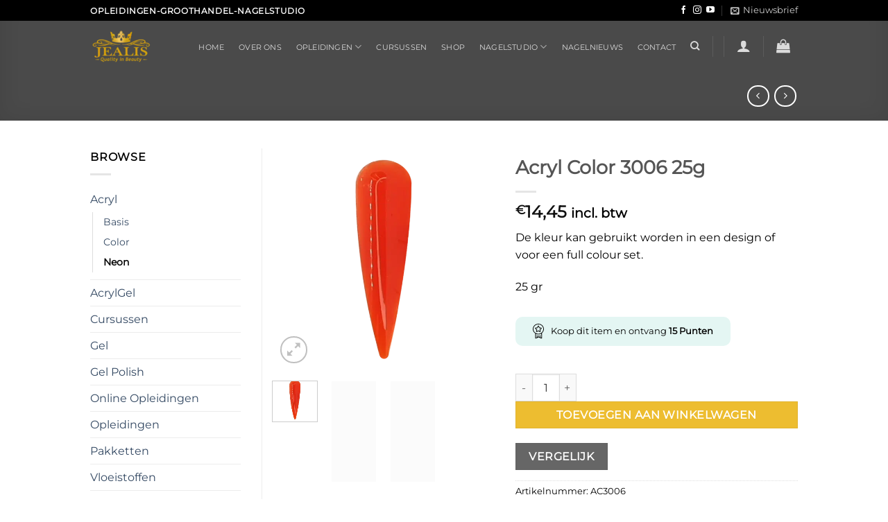

--- FILE ---
content_type: text/html; charset=UTF-8
request_url: https://jealis.nl/acryl-color-3006-25g/
body_size: 46898
content:
<!DOCTYPE html>
<html lang="nl-NL" prefix="og: https://ogp.me/ns#" class="loading-site no-js">
<head><meta charset="UTF-8" /><script>if(navigator.userAgent.match(/MSIE|Internet Explorer/i)||navigator.userAgent.match(/Trident\/7\..*?rv:11/i)){var href=document.location.href;if(!href.match(/[?&]nowprocket/)){if(href.indexOf("?")==-1){if(href.indexOf("#")==-1){document.location.href=href+"?nowprocket=1"}else{document.location.href=href.replace("#","?nowprocket=1#")}}else{if(href.indexOf("#")==-1){document.location.href=href+"&nowprocket=1"}else{document.location.href=href.replace("#","&nowprocket=1#")}}}}</script><script>(()=>{class RocketLazyLoadScripts{constructor(){this.v="2.0.4",this.userEvents=["keydown","keyup","mousedown","mouseup","mousemove","mouseover","mouseout","touchmove","touchstart","touchend","touchcancel","wheel","click","dblclick","input"],this.attributeEvents=["onblur","onclick","oncontextmenu","ondblclick","onfocus","onmousedown","onmouseenter","onmouseleave","onmousemove","onmouseout","onmouseover","onmouseup","onmousewheel","onscroll","onsubmit"]}async t(){this.i(),this.o(),/iP(ad|hone)/.test(navigator.userAgent)&&this.h(),this.u(),this.l(this),this.m(),this.k(this),this.p(this),this._(),await Promise.all([this.R(),this.L()]),this.lastBreath=Date.now(),this.S(this),this.P(),this.D(),this.O(),this.M(),await this.C(this.delayedScripts.normal),await this.C(this.delayedScripts.defer),await this.C(this.delayedScripts.async),await this.T(),await this.F(),await this.j(),await this.A(),window.dispatchEvent(new Event("rocket-allScriptsLoaded")),this.everythingLoaded=!0,this.lastTouchEnd&&await new Promise(t=>setTimeout(t,500-Date.now()+this.lastTouchEnd)),this.I(),this.H(),this.U(),this.W()}i(){this.CSPIssue=sessionStorage.getItem("rocketCSPIssue"),document.addEventListener("securitypolicyviolation",t=>{this.CSPIssue||"script-src-elem"!==t.violatedDirective||"data"!==t.blockedURI||(this.CSPIssue=!0,sessionStorage.setItem("rocketCSPIssue",!0))},{isRocket:!0})}o(){window.addEventListener("pageshow",t=>{this.persisted=t.persisted,this.realWindowLoadedFired=!0},{isRocket:!0}),window.addEventListener("pagehide",()=>{this.onFirstUserAction=null},{isRocket:!0})}h(){let t;function e(e){t=e}window.addEventListener("touchstart",e,{isRocket:!0}),window.addEventListener("touchend",function i(o){o.changedTouches[0]&&t.changedTouches[0]&&Math.abs(o.changedTouches[0].pageX-t.changedTouches[0].pageX)<10&&Math.abs(o.changedTouches[0].pageY-t.changedTouches[0].pageY)<10&&o.timeStamp-t.timeStamp<200&&(window.removeEventListener("touchstart",e,{isRocket:!0}),window.removeEventListener("touchend",i,{isRocket:!0}),"INPUT"===o.target.tagName&&"text"===o.target.type||(o.target.dispatchEvent(new TouchEvent("touchend",{target:o.target,bubbles:!0})),o.target.dispatchEvent(new MouseEvent("mouseover",{target:o.target,bubbles:!0})),o.target.dispatchEvent(new PointerEvent("click",{target:o.target,bubbles:!0,cancelable:!0,detail:1,clientX:o.changedTouches[0].clientX,clientY:o.changedTouches[0].clientY})),event.preventDefault()))},{isRocket:!0})}q(t){this.userActionTriggered||("mousemove"!==t.type||this.firstMousemoveIgnored?"keyup"===t.type||"mouseover"===t.type||"mouseout"===t.type||(this.userActionTriggered=!0,this.onFirstUserAction&&this.onFirstUserAction()):this.firstMousemoveIgnored=!0),"click"===t.type&&t.preventDefault(),t.stopPropagation(),t.stopImmediatePropagation(),"touchstart"===this.lastEvent&&"touchend"===t.type&&(this.lastTouchEnd=Date.now()),"click"===t.type&&(this.lastTouchEnd=0),this.lastEvent=t.type,t.composedPath&&t.composedPath()[0].getRootNode()instanceof ShadowRoot&&(t.rocketTarget=t.composedPath()[0]),this.savedUserEvents.push(t)}u(){this.savedUserEvents=[],this.userEventHandler=this.q.bind(this),this.userEvents.forEach(t=>window.addEventListener(t,this.userEventHandler,{passive:!1,isRocket:!0})),document.addEventListener("visibilitychange",this.userEventHandler,{isRocket:!0})}U(){this.userEvents.forEach(t=>window.removeEventListener(t,this.userEventHandler,{passive:!1,isRocket:!0})),document.removeEventListener("visibilitychange",this.userEventHandler,{isRocket:!0}),this.savedUserEvents.forEach(t=>{(t.rocketTarget||t.target).dispatchEvent(new window[t.constructor.name](t.type,t))})}m(){const t="return false",e=Array.from(this.attributeEvents,t=>"data-rocket-"+t),i="["+this.attributeEvents.join("],[")+"]",o="[data-rocket-"+this.attributeEvents.join("],[data-rocket-")+"]",s=(e,i,o)=>{o&&o!==t&&(e.setAttribute("data-rocket-"+i,o),e["rocket"+i]=new Function("event",o),e.setAttribute(i,t))};new MutationObserver(t=>{for(const n of t)"attributes"===n.type&&(n.attributeName.startsWith("data-rocket-")||this.everythingLoaded?n.attributeName.startsWith("data-rocket-")&&this.everythingLoaded&&this.N(n.target,n.attributeName.substring(12)):s(n.target,n.attributeName,n.target.getAttribute(n.attributeName))),"childList"===n.type&&n.addedNodes.forEach(t=>{if(t.nodeType===Node.ELEMENT_NODE)if(this.everythingLoaded)for(const i of[t,...t.querySelectorAll(o)])for(const t of i.getAttributeNames())e.includes(t)&&this.N(i,t.substring(12));else for(const e of[t,...t.querySelectorAll(i)])for(const t of e.getAttributeNames())this.attributeEvents.includes(t)&&s(e,t,e.getAttribute(t))})}).observe(document,{subtree:!0,childList:!0,attributeFilter:[...this.attributeEvents,...e]})}I(){this.attributeEvents.forEach(t=>{document.querySelectorAll("[data-rocket-"+t+"]").forEach(e=>{this.N(e,t)})})}N(t,e){const i=t.getAttribute("data-rocket-"+e);i&&(t.setAttribute(e,i),t.removeAttribute("data-rocket-"+e))}k(t){Object.defineProperty(HTMLElement.prototype,"onclick",{get(){return this.rocketonclick||null},set(e){this.rocketonclick=e,this.setAttribute(t.everythingLoaded?"onclick":"data-rocket-onclick","this.rocketonclick(event)")}})}S(t){function e(e,i){let o=e[i];e[i]=null,Object.defineProperty(e,i,{get:()=>o,set(s){t.everythingLoaded?o=s:e["rocket"+i]=o=s}})}e(document,"onreadystatechange"),e(window,"onload"),e(window,"onpageshow");try{Object.defineProperty(document,"readyState",{get:()=>t.rocketReadyState,set(e){t.rocketReadyState=e},configurable:!0}),document.readyState="loading"}catch(t){console.log("WPRocket DJE readyState conflict, bypassing")}}l(t){this.originalAddEventListener=EventTarget.prototype.addEventListener,this.originalRemoveEventListener=EventTarget.prototype.removeEventListener,this.savedEventListeners=[],EventTarget.prototype.addEventListener=function(e,i,o){o&&o.isRocket||!t.B(e,this)&&!t.userEvents.includes(e)||t.B(e,this)&&!t.userActionTriggered||e.startsWith("rocket-")||t.everythingLoaded?t.originalAddEventListener.call(this,e,i,o):(t.savedEventListeners.push({target:this,remove:!1,type:e,func:i,options:o}),"mouseenter"!==e&&"mouseleave"!==e||t.originalAddEventListener.call(this,e,t.savedUserEvents.push,o))},EventTarget.prototype.removeEventListener=function(e,i,o){o&&o.isRocket||!t.B(e,this)&&!t.userEvents.includes(e)||t.B(e,this)&&!t.userActionTriggered||e.startsWith("rocket-")||t.everythingLoaded?t.originalRemoveEventListener.call(this,e,i,o):t.savedEventListeners.push({target:this,remove:!0,type:e,func:i,options:o})}}J(t,e){this.savedEventListeners=this.savedEventListeners.filter(i=>{let o=i.type,s=i.target||window;return e!==o||t!==s||(this.B(o,s)&&(i.type="rocket-"+o),this.$(i),!1)})}H(){EventTarget.prototype.addEventListener=this.originalAddEventListener,EventTarget.prototype.removeEventListener=this.originalRemoveEventListener,this.savedEventListeners.forEach(t=>this.$(t))}$(t){t.remove?this.originalRemoveEventListener.call(t.target,t.type,t.func,t.options):this.originalAddEventListener.call(t.target,t.type,t.func,t.options)}p(t){let e;function i(e){return t.everythingLoaded?e:e.split(" ").map(t=>"load"===t||t.startsWith("load.")?"rocket-jquery-load":t).join(" ")}function o(o){function s(e){const s=o.fn[e];o.fn[e]=o.fn.init.prototype[e]=function(){return this[0]===window&&t.userActionTriggered&&("string"==typeof arguments[0]||arguments[0]instanceof String?arguments[0]=i(arguments[0]):"object"==typeof arguments[0]&&Object.keys(arguments[0]).forEach(t=>{const e=arguments[0][t];delete arguments[0][t],arguments[0][i(t)]=e})),s.apply(this,arguments),this}}if(o&&o.fn&&!t.allJQueries.includes(o)){const e={DOMContentLoaded:[],"rocket-DOMContentLoaded":[]};for(const t in e)document.addEventListener(t,()=>{e[t].forEach(t=>t())},{isRocket:!0});o.fn.ready=o.fn.init.prototype.ready=function(i){function s(){parseInt(o.fn.jquery)>2?setTimeout(()=>i.bind(document)(o)):i.bind(document)(o)}return"function"==typeof i&&(t.realDomReadyFired?!t.userActionTriggered||t.fauxDomReadyFired?s():e["rocket-DOMContentLoaded"].push(s):e.DOMContentLoaded.push(s)),o([])},s("on"),s("one"),s("off"),t.allJQueries.push(o)}e=o}t.allJQueries=[],o(window.jQuery),Object.defineProperty(window,"jQuery",{get:()=>e,set(t){o(t)}})}P(){const t=new Map;document.write=document.writeln=function(e){const i=document.currentScript,o=document.createRange(),s=i.parentElement;let n=t.get(i);void 0===n&&(n=i.nextSibling,t.set(i,n));const c=document.createDocumentFragment();o.setStart(c,0),c.appendChild(o.createContextualFragment(e)),s.insertBefore(c,n)}}async R(){return new Promise(t=>{this.userActionTriggered?t():this.onFirstUserAction=t})}async L(){return new Promise(t=>{document.addEventListener("DOMContentLoaded",()=>{this.realDomReadyFired=!0,t()},{isRocket:!0})})}async j(){return this.realWindowLoadedFired?Promise.resolve():new Promise(t=>{window.addEventListener("load",t,{isRocket:!0})})}M(){this.pendingScripts=[];this.scriptsMutationObserver=new MutationObserver(t=>{for(const e of t)e.addedNodes.forEach(t=>{"SCRIPT"!==t.tagName||t.noModule||t.isWPRocket||this.pendingScripts.push({script:t,promise:new Promise(e=>{const i=()=>{const i=this.pendingScripts.findIndex(e=>e.script===t);i>=0&&this.pendingScripts.splice(i,1),e()};t.addEventListener("load",i,{isRocket:!0}),t.addEventListener("error",i,{isRocket:!0}),setTimeout(i,1e3)})})})}),this.scriptsMutationObserver.observe(document,{childList:!0,subtree:!0})}async F(){await this.X(),this.pendingScripts.length?(await this.pendingScripts[0].promise,await this.F()):this.scriptsMutationObserver.disconnect()}D(){this.delayedScripts={normal:[],async:[],defer:[]},document.querySelectorAll("script[type$=rocketlazyloadscript]").forEach(t=>{t.hasAttribute("data-rocket-src")?t.hasAttribute("async")&&!1!==t.async?this.delayedScripts.async.push(t):t.hasAttribute("defer")&&!1!==t.defer||"module"===t.getAttribute("data-rocket-type")?this.delayedScripts.defer.push(t):this.delayedScripts.normal.push(t):this.delayedScripts.normal.push(t)})}async _(){await this.L();let t=[];document.querySelectorAll("script[type$=rocketlazyloadscript][data-rocket-src]").forEach(e=>{let i=e.getAttribute("data-rocket-src");if(i&&!i.startsWith("data:")){i.startsWith("//")&&(i=location.protocol+i);try{const o=new URL(i).origin;o!==location.origin&&t.push({src:o,crossOrigin:e.crossOrigin||"module"===e.getAttribute("data-rocket-type")})}catch(t){}}}),t=[...new Map(t.map(t=>[JSON.stringify(t),t])).values()],this.Y(t,"preconnect")}async G(t){if(await this.K(),!0!==t.noModule||!("noModule"in HTMLScriptElement.prototype))return new Promise(e=>{let i;function o(){(i||t).setAttribute("data-rocket-status","executed"),e()}try{if(navigator.userAgent.includes("Firefox/")||""===navigator.vendor||this.CSPIssue)i=document.createElement("script"),[...t.attributes].forEach(t=>{let e=t.nodeName;"type"!==e&&("data-rocket-type"===e&&(e="type"),"data-rocket-src"===e&&(e="src"),i.setAttribute(e,t.nodeValue))}),t.text&&(i.text=t.text),t.nonce&&(i.nonce=t.nonce),i.hasAttribute("src")?(i.addEventListener("load",o,{isRocket:!0}),i.addEventListener("error",()=>{i.setAttribute("data-rocket-status","failed-network"),e()},{isRocket:!0}),setTimeout(()=>{i.isConnected||e()},1)):(i.text=t.text,o()),i.isWPRocket=!0,t.parentNode.replaceChild(i,t);else{const i=t.getAttribute("data-rocket-type"),s=t.getAttribute("data-rocket-src");i?(t.type=i,t.removeAttribute("data-rocket-type")):t.removeAttribute("type"),t.addEventListener("load",o,{isRocket:!0}),t.addEventListener("error",i=>{this.CSPIssue&&i.target.src.startsWith("data:")?(console.log("WPRocket: CSP fallback activated"),t.removeAttribute("src"),this.G(t).then(e)):(t.setAttribute("data-rocket-status","failed-network"),e())},{isRocket:!0}),s?(t.fetchPriority="high",t.removeAttribute("data-rocket-src"),t.src=s):t.src="data:text/javascript;base64,"+window.btoa(unescape(encodeURIComponent(t.text)))}}catch(i){t.setAttribute("data-rocket-status","failed-transform"),e()}});t.setAttribute("data-rocket-status","skipped")}async C(t){const e=t.shift();return e?(e.isConnected&&await this.G(e),this.C(t)):Promise.resolve()}O(){this.Y([...this.delayedScripts.normal,...this.delayedScripts.defer,...this.delayedScripts.async],"preload")}Y(t,e){this.trash=this.trash||[];let i=!0;var o=document.createDocumentFragment();t.forEach(t=>{const s=t.getAttribute&&t.getAttribute("data-rocket-src")||t.src;if(s&&!s.startsWith("data:")){const n=document.createElement("link");n.href=s,n.rel=e,"preconnect"!==e&&(n.as="script",n.fetchPriority=i?"high":"low"),t.getAttribute&&"module"===t.getAttribute("data-rocket-type")&&(n.crossOrigin=!0),t.crossOrigin&&(n.crossOrigin=t.crossOrigin),t.integrity&&(n.integrity=t.integrity),t.nonce&&(n.nonce=t.nonce),o.appendChild(n),this.trash.push(n),i=!1}}),document.head.appendChild(o)}W(){this.trash.forEach(t=>t.remove())}async T(){try{document.readyState="interactive"}catch(t){}this.fauxDomReadyFired=!0;try{await this.K(),this.J(document,"readystatechange"),document.dispatchEvent(new Event("rocket-readystatechange")),await this.K(),document.rocketonreadystatechange&&document.rocketonreadystatechange(),await this.K(),this.J(document,"DOMContentLoaded"),document.dispatchEvent(new Event("rocket-DOMContentLoaded")),await this.K(),this.J(window,"DOMContentLoaded"),window.dispatchEvent(new Event("rocket-DOMContentLoaded"))}catch(t){console.error(t)}}async A(){try{document.readyState="complete"}catch(t){}try{await this.K(),this.J(document,"readystatechange"),document.dispatchEvent(new Event("rocket-readystatechange")),await this.K(),document.rocketonreadystatechange&&document.rocketonreadystatechange(),await this.K(),this.J(window,"load"),window.dispatchEvent(new Event("rocket-load")),await this.K(),window.rocketonload&&window.rocketonload(),await this.K(),this.allJQueries.forEach(t=>t(window).trigger("rocket-jquery-load")),await this.K(),this.J(window,"pageshow");const t=new Event("rocket-pageshow");t.persisted=this.persisted,window.dispatchEvent(t),await this.K(),window.rocketonpageshow&&window.rocketonpageshow({persisted:this.persisted})}catch(t){console.error(t)}}async K(){Date.now()-this.lastBreath>45&&(await this.X(),this.lastBreath=Date.now())}async X(){return document.hidden?new Promise(t=>setTimeout(t)):new Promise(t=>requestAnimationFrame(t))}B(t,e){return e===document&&"readystatechange"===t||(e===document&&"DOMContentLoaded"===t||(e===window&&"DOMContentLoaded"===t||(e===window&&"load"===t||e===window&&"pageshow"===t)))}static run(){(new RocketLazyLoadScripts).t()}}RocketLazyLoadScripts.run()})();</script>
	
	<link rel="profile" href="http://gmpg.org/xfn/11" />
	<link rel="pingback" href="https://jealis.nl/xmlrpc.php" />

	<script type="rocketlazyloadscript">(function(html){html.className = html.className.replace(/\bno-js\b/,'js')})(document.documentElement);</script>

            <script data-no-defer="1" data-ezscrex="false" data-cfasync="false" data-pagespeed-no-defer data-cookieconsent="ignore">
                var ctPublicFunctions = {"_ajax_nonce":"07da98e2f1","_rest_nonce":"1853c86e52","_ajax_url":"\/wp-admin\/admin-ajax.php","_rest_url":"https:\/\/jealis.nl\/wp-json\/","data__cookies_type":"none","data__ajax_type":"rest","data__bot_detector_enabled":"1","data__frontend_data_log_enabled":1,"cookiePrefix":"","wprocket_detected":true,"host_url":"jealis.nl","text__ee_click_to_select":"Klik om de hele gegevens te selecteren","text__ee_original_email":"De volledige tekst is","text__ee_got_it":"Duidelijk","text__ee_blocked":"Geblokkeerd","text__ee_cannot_connect":"Kan geen verbinding maken","text__ee_cannot_decode":"Kan e-mail niet decoderen. Onbekende reden","text__ee_email_decoder":"Cleantalk e-mail decoder","text__ee_wait_for_decoding":"De magie is onderweg!","text__ee_decoding_process":"Wacht een paar seconden terwijl we de contactgegevens decoderen."}
            </script>
        
            <script data-no-defer="1" data-ezscrex="false" data-cfasync="false" data-pagespeed-no-defer data-cookieconsent="ignore">
                var ctPublic = {"_ajax_nonce":"07da98e2f1","settings__forms__check_internal":"0","settings__forms__check_external":"0","settings__forms__force_protection":0,"settings__forms__search_test":"1","settings__forms__wc_add_to_cart":"0","settings__data__bot_detector_enabled":"1","settings__sfw__anti_crawler":0,"blog_home":"https:\/\/jealis.nl\/","pixel__setting":"3","pixel__enabled":true,"pixel__url":null,"data__email_check_before_post":"1","data__email_check_exist_post":0,"data__cookies_type":"none","data__key_is_ok":true,"data__visible_fields_required":true,"wl_brandname":"Anti-Spam by CleanTalk","wl_brandname_short":"CleanTalk","ct_checkjs_key":"c1f67e88aec9af31fbfd517e6793aba337107949e63aa45e014a4d10dc900d0a","emailEncoderPassKey":"6aee104570e21d5e8057def680a2636a","bot_detector_forms_excluded":"W10=","advancedCacheExists":true,"varnishCacheExists":false,"wc_ajax_add_to_cart":true}
            </script>
        
<!-- Google Tag Manager for WordPress by gtm4wp.com -->
<script data-cfasync="false" data-pagespeed-no-defer>
	var gtm4wp_datalayer_name = "dataLayer";
	var dataLayer = dataLayer || [];
</script>
<!-- End Google Tag Manager for WordPress by gtm4wp.com --><meta name="viewport" content="width=device-width, initial-scale=1" />
<!-- Search Engine Optimization door Rank Math PRO - https://rankmath.com/ -->
<title>Acryl Color 3006 25g - Jealis.nl - Opleiding Nagelstylist, Nagelproducten En Nagelstudio</title>
<meta name="description" content="De kleur kan gebruikt worden in een design of voor een full colour set. 25 gr"/>
<meta name="robots" content="follow, index, max-snippet:-1, max-video-preview:-1, max-image-preview:large"/>
<link rel="canonical" href="https://jealis.nl/acryl-color-3006-25g/" />
<meta property="og:locale" content="nl_NL" />
<meta property="og:type" content="product" />
<meta property="og:title" content="Acryl Color 3006 25g - Jealis.nl - Opleiding Nagelstylist, Nagelproducten En Nagelstudio" />
<meta property="og:description" content="De kleur kan gebruikt worden in een design of voor een full colour set. 25 gr" />
<meta property="og:url" content="https://jealis.nl/acryl-color-3006-25g/" />
<meta property="og:site_name" content="jealis.nl - opleiding nagelstylist, nagelproducten en nagelstudio" />
<meta property="og:updated_time" content="2025-12-01T09:40:05+01:00" />
<meta property="og:image" content="https://jealis.nl/wp-content/uploads/2021/09/jealis_AC3006_tip.png" />
<meta property="og:image:secure_url" content="https://jealis.nl/wp-content/uploads/2021/09/jealis_AC3006_tip.png" />
<meta property="og:image:width" content="800" />
<meta property="og:image:height" content="800" />
<meta property="og:image:alt" content="jealis_acryl_AC3006_tip" />
<meta property="og:image:type" content="image/png" />
<meta property="product:brand" content="Jealis Quality in Beauty" />
<meta property="product:price:amount" content="14.45" />
<meta property="product:price:currency" content="EUR" />
<meta property="product:availability" content="instock" />
<meta property="product:retailer_item_id" content="AC3006" />
<meta name="twitter:card" content="summary_large_image" />
<meta name="twitter:title" content="Acryl Color 3006 25g - Jealis.nl - Opleiding Nagelstylist, Nagelproducten En Nagelstudio" />
<meta name="twitter:description" content="De kleur kan gebruikt worden in een design of voor een full colour set. 25 gr" />
<meta name="twitter:image" content="https://jealis.nl/wp-content/uploads/2021/09/jealis_AC3006_tip.png" />
<meta name="twitter:label1" content="Prijs" />
<meta name="twitter:data1" content="&euro;14,45" />
<meta name="twitter:label2" content="Beschikbaarheid" />
<meta name="twitter:data2" content="Op voorraad" />
<script type="application/ld+json" class="rank-math-schema-pro">{"@context":"https://schema.org","@graph":[{"@type":"Place","@id":"https://jealis.nl/#place","address":{"@type":"PostalAddress","streetAddress":"Havenstraat 33a","addressRegion":"Rotterdam","postalCode":"3024SG","addressCountry":"Nederland"}},{"@type":"Organization","@id":"https://jealis.nl/#organization","name":"jealis.nl","url":"https://jealis.nl","sameAs":["https://www.facebook.com/jealisqualityinbeauty"],"address":{"@type":"PostalAddress","streetAddress":"Havenstraat 33a","addressRegion":"Rotterdam","postalCode":"3024SG","addressCountry":"Nederland"},"logo":{"@type":"ImageObject","@id":"https://jealis.nl/#logo","url":"https://jealis.nl/wp-content/uploads/2022/02/Jealis-Quality-in-Beauty-logo.png","contentUrl":"https://jealis.nl/wp-content/uploads/2022/02/Jealis-Quality-in-Beauty-logo.png","caption":"jealis.nl","inLanguage":"nl-NL","width":"279","height":"156"},"contactPoint":[{"@type":"ContactPoint","telephone":"+31 619361244","contactType":"customer support"}],"location":{"@id":"https://jealis.nl/#place"}},{"@type":"WebSite","@id":"https://jealis.nl/#website","url":"https://jealis.nl","name":"jealis.nl","publisher":{"@id":"https://jealis.nl/#organization"},"inLanguage":"nl-NL"},{"@type":"ImageObject","@id":"https://jealis.nl/wp-content/uploads/2021/09/jealis_AC3006_tip.png","url":"https://jealis.nl/wp-content/uploads/2021/09/jealis_AC3006_tip.png","width":"800","height":"800","caption":"jealis_acryl_AC3006_tip","inLanguage":"nl-NL"},{"@type":"ItemPage","@id":"https://jealis.nl/acryl-color-3006-25g/#webpage","url":"https://jealis.nl/acryl-color-3006-25g/","name":"Acryl Color 3006 25g - Jealis.nl - Opleiding Nagelstylist, Nagelproducten En Nagelstudio","datePublished":"2021-09-06T19:48:13+02:00","dateModified":"2025-12-01T09:40:05+01:00","isPartOf":{"@id":"https://jealis.nl/#website"},"primaryImageOfPage":{"@id":"https://jealis.nl/wp-content/uploads/2021/09/jealis_AC3006_tip.png"},"inLanguage":"nl-NL"},{"@type":"Product","brand":{"@type":"Brand","name":"Jealis Quality in Beauty"},"name":"Acryl Color 3006 25g - jealis.nl - opleiding nagelstylist, nagelproducten en nagelstudio","description":"De kleur kan gebruikt worden in een design of voor een full colour set. 25 gr","sku":"AC3006","category":"Acryl","mainEntityOfPage":{"@id":"https://jealis.nl/acryl-color-3006-25g/#webpage"},"image":[{"@type":"ImageObject","url":"https://jealis.nl/wp-content/uploads/2021/09/jealis_AC3006_tip.png","height":"800","width":"800"},{"@type":"ImageObject","url":"https://jealis.nl/wp-content/uploads/2021/11/acryl_neon_3006_800x800.png","height":"800","width":"800"},{"@type":"ImageObject","url":"https://jealis.nl/wp-content/uploads/2021/09/jealis_acryl_AC3006.png","height":"800","width":"800"}],"offers":{"@type":"Offer","price":"14.45","priceCurrency":"EUR","priceValidUntil":"2025-11-30","availability":"http://schema.org/InStock","itemCondition":"NewCondition","url":"https://jealis.nl/acryl-color-3006-25g/","seller":{"@type":"Organization","@id":"https://jealis.nl/","name":"jealis.nl","url":"https://jealis.nl","logo":"https://jealis.nl/wp-content/uploads/2022/02/Jealis-Quality-in-Beauty-logo.png"},"priceSpecification":{"price":"14.45","priceCurrency":"EUR","valueAddedTaxIncluded":"true"}},"@id":"https://jealis.nl/acryl-color-3006-25g/#richSnippet"}]}</script>
<!-- /Rank Math WordPress SEO plugin -->

<link rel='dns-prefetch' href='//fd.cleantalk.org' />
<link rel='dns-prefetch' href='//capi-automation.s3.us-east-2.amazonaws.com' />
<link rel='dns-prefetch' href='//www.googletagmanager.com' />
<link rel='dns-prefetch' href='//pagead2.googlesyndication.com' />

<link rel='prefetch' href='https://jealis.nl/wp-content/themes/flatsome/assets/js/flatsome.js?ver=e2eddd6c228105dac048' />
<link rel='prefetch' href='https://jealis.nl/wp-content/themes/flatsome/assets/js/chunk.slider.js?ver=3.20.4' />
<link rel='prefetch' href='https://jealis.nl/wp-content/themes/flatsome/assets/js/chunk.popups.js?ver=3.20.4' />
<link rel='prefetch' href='https://jealis.nl/wp-content/themes/flatsome/assets/js/chunk.tooltips.js?ver=3.20.4' />
<link rel='prefetch' href='https://jealis.nl/wp-content/themes/flatsome/assets/js/woocommerce.js?ver=1c9be63d628ff7c3ff4c' />
<link rel="alternate" type="application/rss+xml" title="jealis.nl - opleiding nagelstylist, nagelproducten en nagelstudio &raquo; feed" href="https://jealis.nl/feed/" />
<link rel="alternate" type="application/rss+xml" title="jealis.nl - opleiding nagelstylist, nagelproducten en nagelstudio &raquo; reacties feed" href="https://jealis.nl/comments/feed/" />
<link rel="alternate" type="application/rss+xml" title="jealis.nl - opleiding nagelstylist, nagelproducten en nagelstudio &raquo; Acryl Color 3006 25g reacties feed" href="https://jealis.nl/acryl-color-3006-25g/feed/" />
<link rel="alternate" title="oEmbed (JSON)" type="application/json+oembed" href="https://jealis.nl/wp-json/oembed/1.0/embed?url=https%3A%2F%2Fjealis.nl%2Facryl-color-3006-25g%2F" />
<link rel="alternate" title="oEmbed (XML)" type="text/xml+oembed" href="https://jealis.nl/wp-json/oembed/1.0/embed?url=https%3A%2F%2Fjealis.nl%2Facryl-color-3006-25g%2F&#038;format=xml" />
<style id='wp-img-auto-sizes-contain-inline-css' type='text/css'>
img:is([sizes=auto i],[sizes^="auto," i]){contain-intrinsic-size:3000px 1500px}
/*# sourceURL=wp-img-auto-sizes-contain-inline-css */
</style>
<style id='wp-emoji-styles-inline-css' type='text/css'>

	img.wp-smiley, img.emoji {
		display: inline !important;
		border: none !important;
		box-shadow: none !important;
		height: 1em !important;
		width: 1em !important;
		margin: 0 0.07em !important;
		vertical-align: -0.1em !important;
		background: none !important;
		padding: 0 !important;
	}
/*# sourceURL=wp-emoji-styles-inline-css */
</style>
<style id='wp-block-library-inline-css' type='text/css'>
:root{--wp-block-synced-color:#7a00df;--wp-block-synced-color--rgb:122,0,223;--wp-bound-block-color:var(--wp-block-synced-color);--wp-editor-canvas-background:#ddd;--wp-admin-theme-color:#007cba;--wp-admin-theme-color--rgb:0,124,186;--wp-admin-theme-color-darker-10:#006ba1;--wp-admin-theme-color-darker-10--rgb:0,107,160.5;--wp-admin-theme-color-darker-20:#005a87;--wp-admin-theme-color-darker-20--rgb:0,90,135;--wp-admin-border-width-focus:2px}@media (min-resolution:192dpi){:root{--wp-admin-border-width-focus:1.5px}}.wp-element-button{cursor:pointer}:root .has-very-light-gray-background-color{background-color:#eee}:root .has-very-dark-gray-background-color{background-color:#313131}:root .has-very-light-gray-color{color:#eee}:root .has-very-dark-gray-color{color:#313131}:root .has-vivid-green-cyan-to-vivid-cyan-blue-gradient-background{background:linear-gradient(135deg,#00d084,#0693e3)}:root .has-purple-crush-gradient-background{background:linear-gradient(135deg,#34e2e4,#4721fb 50%,#ab1dfe)}:root .has-hazy-dawn-gradient-background{background:linear-gradient(135deg,#faaca8,#dad0ec)}:root .has-subdued-olive-gradient-background{background:linear-gradient(135deg,#fafae1,#67a671)}:root .has-atomic-cream-gradient-background{background:linear-gradient(135deg,#fdd79a,#004a59)}:root .has-nightshade-gradient-background{background:linear-gradient(135deg,#330968,#31cdcf)}:root .has-midnight-gradient-background{background:linear-gradient(135deg,#020381,#2874fc)}:root{--wp--preset--font-size--normal:16px;--wp--preset--font-size--huge:42px}.has-regular-font-size{font-size:1em}.has-larger-font-size{font-size:2.625em}.has-normal-font-size{font-size:var(--wp--preset--font-size--normal)}.has-huge-font-size{font-size:var(--wp--preset--font-size--huge)}.has-text-align-center{text-align:center}.has-text-align-left{text-align:left}.has-text-align-right{text-align:right}.has-fit-text{white-space:nowrap!important}#end-resizable-editor-section{display:none}.aligncenter{clear:both}.items-justified-left{justify-content:flex-start}.items-justified-center{justify-content:center}.items-justified-right{justify-content:flex-end}.items-justified-space-between{justify-content:space-between}.screen-reader-text{border:0;clip-path:inset(50%);height:1px;margin:-1px;overflow:hidden;padding:0;position:absolute;width:1px;word-wrap:normal!important}.screen-reader-text:focus{background-color:#ddd;clip-path:none;color:#444;display:block;font-size:1em;height:auto;left:5px;line-height:normal;padding:15px 23px 14px;text-decoration:none;top:5px;width:auto;z-index:100000}html :where(.has-border-color){border-style:solid}html :where([style*=border-top-color]){border-top-style:solid}html :where([style*=border-right-color]){border-right-style:solid}html :where([style*=border-bottom-color]){border-bottom-style:solid}html :where([style*=border-left-color]){border-left-style:solid}html :where([style*=border-width]){border-style:solid}html :where([style*=border-top-width]){border-top-style:solid}html :where([style*=border-right-width]){border-right-style:solid}html :where([style*=border-bottom-width]){border-bottom-style:solid}html :where([style*=border-left-width]){border-left-style:solid}html :where(img[class*=wp-image-]){height:auto;max-width:100%}:where(figure){margin:0 0 1em}html :where(.is-position-sticky){--wp-admin--admin-bar--position-offset:var(--wp-admin--admin-bar--height,0px)}@media screen and (max-width:600px){html :where(.is-position-sticky){--wp-admin--admin-bar--position-offset:0px}}

/*# sourceURL=wp-block-library-inline-css */
</style><link rel='stylesheet' id='wc-blocks-style-css' href='https://jealis.nl/wp-content/plugins/woocommerce/assets/client/blocks/wc-blocks.css?ver=wc-10.4.3' type='text/css' media='all' />
<style id='global-styles-inline-css' type='text/css'>
:root{--wp--preset--aspect-ratio--square: 1;--wp--preset--aspect-ratio--4-3: 4/3;--wp--preset--aspect-ratio--3-4: 3/4;--wp--preset--aspect-ratio--3-2: 3/2;--wp--preset--aspect-ratio--2-3: 2/3;--wp--preset--aspect-ratio--16-9: 16/9;--wp--preset--aspect-ratio--9-16: 9/16;--wp--preset--color--black: #000000;--wp--preset--color--cyan-bluish-gray: #abb8c3;--wp--preset--color--white: #ffffff;--wp--preset--color--pale-pink: #f78da7;--wp--preset--color--vivid-red: #cf2e2e;--wp--preset--color--luminous-vivid-orange: #ff6900;--wp--preset--color--luminous-vivid-amber: #fcb900;--wp--preset--color--light-green-cyan: #7bdcb5;--wp--preset--color--vivid-green-cyan: #00d084;--wp--preset--color--pale-cyan-blue: #8ed1fc;--wp--preset--color--vivid-cyan-blue: #0693e3;--wp--preset--color--vivid-purple: #9b51e0;--wp--preset--color--primary: #666;--wp--preset--color--secondary: #edbd30;--wp--preset--color--success: #627D47;--wp--preset--color--alert: #b20000;--wp--preset--gradient--vivid-cyan-blue-to-vivid-purple: linear-gradient(135deg,rgb(6,147,227) 0%,rgb(155,81,224) 100%);--wp--preset--gradient--light-green-cyan-to-vivid-green-cyan: linear-gradient(135deg,rgb(122,220,180) 0%,rgb(0,208,130) 100%);--wp--preset--gradient--luminous-vivid-amber-to-luminous-vivid-orange: linear-gradient(135deg,rgb(252,185,0) 0%,rgb(255,105,0) 100%);--wp--preset--gradient--luminous-vivid-orange-to-vivid-red: linear-gradient(135deg,rgb(255,105,0) 0%,rgb(207,46,46) 100%);--wp--preset--gradient--very-light-gray-to-cyan-bluish-gray: linear-gradient(135deg,rgb(238,238,238) 0%,rgb(169,184,195) 100%);--wp--preset--gradient--cool-to-warm-spectrum: linear-gradient(135deg,rgb(74,234,220) 0%,rgb(151,120,209) 20%,rgb(207,42,186) 40%,rgb(238,44,130) 60%,rgb(251,105,98) 80%,rgb(254,248,76) 100%);--wp--preset--gradient--blush-light-purple: linear-gradient(135deg,rgb(255,206,236) 0%,rgb(152,150,240) 100%);--wp--preset--gradient--blush-bordeaux: linear-gradient(135deg,rgb(254,205,165) 0%,rgb(254,45,45) 50%,rgb(107,0,62) 100%);--wp--preset--gradient--luminous-dusk: linear-gradient(135deg,rgb(255,203,112) 0%,rgb(199,81,192) 50%,rgb(65,88,208) 100%);--wp--preset--gradient--pale-ocean: linear-gradient(135deg,rgb(255,245,203) 0%,rgb(182,227,212) 50%,rgb(51,167,181) 100%);--wp--preset--gradient--electric-grass: linear-gradient(135deg,rgb(202,248,128) 0%,rgb(113,206,126) 100%);--wp--preset--gradient--midnight: linear-gradient(135deg,rgb(2,3,129) 0%,rgb(40,116,252) 100%);--wp--preset--font-size--small: 13px;--wp--preset--font-size--medium: 20px;--wp--preset--font-size--large: 36px;--wp--preset--font-size--x-large: 42px;--wp--preset--spacing--20: 0.44rem;--wp--preset--spacing--30: 0.67rem;--wp--preset--spacing--40: 1rem;--wp--preset--spacing--50: 1.5rem;--wp--preset--spacing--60: 2.25rem;--wp--preset--spacing--70: 3.38rem;--wp--preset--spacing--80: 5.06rem;--wp--preset--shadow--natural: 6px 6px 9px rgba(0, 0, 0, 0.2);--wp--preset--shadow--deep: 12px 12px 50px rgba(0, 0, 0, 0.4);--wp--preset--shadow--sharp: 6px 6px 0px rgba(0, 0, 0, 0.2);--wp--preset--shadow--outlined: 6px 6px 0px -3px rgb(255, 255, 255), 6px 6px rgb(0, 0, 0);--wp--preset--shadow--crisp: 6px 6px 0px rgb(0, 0, 0);}:where(body) { margin: 0; }.wp-site-blocks > .alignleft { float: left; margin-right: 2em; }.wp-site-blocks > .alignright { float: right; margin-left: 2em; }.wp-site-blocks > .aligncenter { justify-content: center; margin-left: auto; margin-right: auto; }:where(.is-layout-flex){gap: 0.5em;}:where(.is-layout-grid){gap: 0.5em;}.is-layout-flow > .alignleft{float: left;margin-inline-start: 0;margin-inline-end: 2em;}.is-layout-flow > .alignright{float: right;margin-inline-start: 2em;margin-inline-end: 0;}.is-layout-flow > .aligncenter{margin-left: auto !important;margin-right: auto !important;}.is-layout-constrained > .alignleft{float: left;margin-inline-start: 0;margin-inline-end: 2em;}.is-layout-constrained > .alignright{float: right;margin-inline-start: 2em;margin-inline-end: 0;}.is-layout-constrained > .aligncenter{margin-left: auto !important;margin-right: auto !important;}.is-layout-constrained > :where(:not(.alignleft):not(.alignright):not(.alignfull)){margin-left: auto !important;margin-right: auto !important;}body .is-layout-flex{display: flex;}.is-layout-flex{flex-wrap: wrap;align-items: center;}.is-layout-flex > :is(*, div){margin: 0;}body .is-layout-grid{display: grid;}.is-layout-grid > :is(*, div){margin: 0;}body{padding-top: 0px;padding-right: 0px;padding-bottom: 0px;padding-left: 0px;}a:where(:not(.wp-element-button)){text-decoration: none;}:root :where(.wp-element-button, .wp-block-button__link){background-color: #32373c;border-width: 0;color: #fff;font-family: inherit;font-size: inherit;font-style: inherit;font-weight: inherit;letter-spacing: inherit;line-height: inherit;padding-top: calc(0.667em + 2px);padding-right: calc(1.333em + 2px);padding-bottom: calc(0.667em + 2px);padding-left: calc(1.333em + 2px);text-decoration: none;text-transform: inherit;}.has-black-color{color: var(--wp--preset--color--black) !important;}.has-cyan-bluish-gray-color{color: var(--wp--preset--color--cyan-bluish-gray) !important;}.has-white-color{color: var(--wp--preset--color--white) !important;}.has-pale-pink-color{color: var(--wp--preset--color--pale-pink) !important;}.has-vivid-red-color{color: var(--wp--preset--color--vivid-red) !important;}.has-luminous-vivid-orange-color{color: var(--wp--preset--color--luminous-vivid-orange) !important;}.has-luminous-vivid-amber-color{color: var(--wp--preset--color--luminous-vivid-amber) !important;}.has-light-green-cyan-color{color: var(--wp--preset--color--light-green-cyan) !important;}.has-vivid-green-cyan-color{color: var(--wp--preset--color--vivid-green-cyan) !important;}.has-pale-cyan-blue-color{color: var(--wp--preset--color--pale-cyan-blue) !important;}.has-vivid-cyan-blue-color{color: var(--wp--preset--color--vivid-cyan-blue) !important;}.has-vivid-purple-color{color: var(--wp--preset--color--vivid-purple) !important;}.has-primary-color{color: var(--wp--preset--color--primary) !important;}.has-secondary-color{color: var(--wp--preset--color--secondary) !important;}.has-success-color{color: var(--wp--preset--color--success) !important;}.has-alert-color{color: var(--wp--preset--color--alert) !important;}.has-black-background-color{background-color: var(--wp--preset--color--black) !important;}.has-cyan-bluish-gray-background-color{background-color: var(--wp--preset--color--cyan-bluish-gray) !important;}.has-white-background-color{background-color: var(--wp--preset--color--white) !important;}.has-pale-pink-background-color{background-color: var(--wp--preset--color--pale-pink) !important;}.has-vivid-red-background-color{background-color: var(--wp--preset--color--vivid-red) !important;}.has-luminous-vivid-orange-background-color{background-color: var(--wp--preset--color--luminous-vivid-orange) !important;}.has-luminous-vivid-amber-background-color{background-color: var(--wp--preset--color--luminous-vivid-amber) !important;}.has-light-green-cyan-background-color{background-color: var(--wp--preset--color--light-green-cyan) !important;}.has-vivid-green-cyan-background-color{background-color: var(--wp--preset--color--vivid-green-cyan) !important;}.has-pale-cyan-blue-background-color{background-color: var(--wp--preset--color--pale-cyan-blue) !important;}.has-vivid-cyan-blue-background-color{background-color: var(--wp--preset--color--vivid-cyan-blue) !important;}.has-vivid-purple-background-color{background-color: var(--wp--preset--color--vivid-purple) !important;}.has-primary-background-color{background-color: var(--wp--preset--color--primary) !important;}.has-secondary-background-color{background-color: var(--wp--preset--color--secondary) !important;}.has-success-background-color{background-color: var(--wp--preset--color--success) !important;}.has-alert-background-color{background-color: var(--wp--preset--color--alert) !important;}.has-black-border-color{border-color: var(--wp--preset--color--black) !important;}.has-cyan-bluish-gray-border-color{border-color: var(--wp--preset--color--cyan-bluish-gray) !important;}.has-white-border-color{border-color: var(--wp--preset--color--white) !important;}.has-pale-pink-border-color{border-color: var(--wp--preset--color--pale-pink) !important;}.has-vivid-red-border-color{border-color: var(--wp--preset--color--vivid-red) !important;}.has-luminous-vivid-orange-border-color{border-color: var(--wp--preset--color--luminous-vivid-orange) !important;}.has-luminous-vivid-amber-border-color{border-color: var(--wp--preset--color--luminous-vivid-amber) !important;}.has-light-green-cyan-border-color{border-color: var(--wp--preset--color--light-green-cyan) !important;}.has-vivid-green-cyan-border-color{border-color: var(--wp--preset--color--vivid-green-cyan) !important;}.has-pale-cyan-blue-border-color{border-color: var(--wp--preset--color--pale-cyan-blue) !important;}.has-vivid-cyan-blue-border-color{border-color: var(--wp--preset--color--vivid-cyan-blue) !important;}.has-vivid-purple-border-color{border-color: var(--wp--preset--color--vivid-purple) !important;}.has-primary-border-color{border-color: var(--wp--preset--color--primary) !important;}.has-secondary-border-color{border-color: var(--wp--preset--color--secondary) !important;}.has-success-border-color{border-color: var(--wp--preset--color--success) !important;}.has-alert-border-color{border-color: var(--wp--preset--color--alert) !important;}.has-vivid-cyan-blue-to-vivid-purple-gradient-background{background: var(--wp--preset--gradient--vivid-cyan-blue-to-vivid-purple) !important;}.has-light-green-cyan-to-vivid-green-cyan-gradient-background{background: var(--wp--preset--gradient--light-green-cyan-to-vivid-green-cyan) !important;}.has-luminous-vivid-amber-to-luminous-vivid-orange-gradient-background{background: var(--wp--preset--gradient--luminous-vivid-amber-to-luminous-vivid-orange) !important;}.has-luminous-vivid-orange-to-vivid-red-gradient-background{background: var(--wp--preset--gradient--luminous-vivid-orange-to-vivid-red) !important;}.has-very-light-gray-to-cyan-bluish-gray-gradient-background{background: var(--wp--preset--gradient--very-light-gray-to-cyan-bluish-gray) !important;}.has-cool-to-warm-spectrum-gradient-background{background: var(--wp--preset--gradient--cool-to-warm-spectrum) !important;}.has-blush-light-purple-gradient-background{background: var(--wp--preset--gradient--blush-light-purple) !important;}.has-blush-bordeaux-gradient-background{background: var(--wp--preset--gradient--blush-bordeaux) !important;}.has-luminous-dusk-gradient-background{background: var(--wp--preset--gradient--luminous-dusk) !important;}.has-pale-ocean-gradient-background{background: var(--wp--preset--gradient--pale-ocean) !important;}.has-electric-grass-gradient-background{background: var(--wp--preset--gradient--electric-grass) !important;}.has-midnight-gradient-background{background: var(--wp--preset--gradient--midnight) !important;}.has-small-font-size{font-size: var(--wp--preset--font-size--small) !important;}.has-medium-font-size{font-size: var(--wp--preset--font-size--medium) !important;}.has-large-font-size{font-size: var(--wp--preset--font-size--large) !important;}.has-x-large-font-size{font-size: var(--wp--preset--font-size--x-large) !important;}
/*# sourceURL=global-styles-inline-css */
</style>

<link rel='stylesheet' id='cleantalk-public-css-css' href='https://jealis.nl/wp-content/cache/background-css/1/jealis.nl/wp-content/plugins/cleantalk-spam-protect/css/cleantalk-public.min.css?ver=6.70.1_1766204086&wpr_t=1769006729' type='text/css' media='all' />
<link rel='stylesheet' id='cleantalk-email-decoder-css-css' href='https://jealis.nl/wp-content/plugins/cleantalk-spam-protect/css/cleantalk-email-decoder.min.css?ver=6.70.1_1766204086' type='text/css' media='all' />
<link rel='stylesheet' id='wcmamtx-frontend-unique-css' href='https://jealis.nl/wp-content/plugins/customize-my-account-for-woocommerce/assets/css/frontend-unique.css?ver=6.9' type='text/css' media='all' />
<link rel='stylesheet' id='in3-styles-css' href='https://jealis.nl/wp-content/plugins/in3-marketing/assets/css/frontend.css?ver=1.3.0' type='text/css' media='all' />
<link rel='stylesheet' id='photoswipe-css' href='https://jealis.nl/wp-content/cache/background-css/1/jealis.nl/wp-content/plugins/woocommerce/assets/css/photoswipe/photoswipe.min.css?ver=10.4.3&wpr_t=1769006729' type='text/css' media='all' />
<link rel='stylesheet' id='photoswipe-default-skin-css' href='https://jealis.nl/wp-content/cache/background-css/1/jealis.nl/wp-content/plugins/woocommerce/assets/css/photoswipe/default-skin/default-skin.min.css?ver=10.4.3&wpr_t=1769006729' type='text/css' media='all' />
<style id='woocommerce-inline-inline-css' type='text/css'>
.woocommerce form .form-row .required { visibility: visible; }
/*# sourceURL=woocommerce-inline-inline-css */
</style>
<link rel='stylesheet' id='mc4wp-form-themes-css' href='https://jealis.nl/wp-content/plugins/mailchimp-for-wp/assets/css/form-themes.css?ver=4.11.1' type='text/css' media='all' />
<link rel='stylesheet' id='cmplz-general-css' href='https://jealis.nl/wp-content/plugins/complianz-gdpr/assets/css/cookieblocker.min.css?ver=1765923425' type='text/css' media='all' />
<link rel='stylesheet' id='mollie-applepaydirect-css' href='https://jealis.nl/wp-content/plugins/mollie-payments-for-woocommerce/public/css/mollie-applepaydirect.min.css?ver=1768882421' type='text/css' media='screen' />
<link rel='stylesheet' id='jquery-fixedheadertable-style-css' href='https://jealis.nl/wp-content/cache/background-css/1/jealis.nl/wp-content/plugins/yith-woocommerce-compare/assets/css/jquery.dataTables.css?ver=1.10.18&wpr_t=1769006729' type='text/css' media='all' />
<link rel='stylesheet' id='yith_woocompare_page-css' href='https://jealis.nl/wp-content/cache/background-css/1/jealis.nl/wp-content/plugins/yith-woocommerce-compare/assets/css/compare.css?ver=3.7.0&wpr_t=1769006729' type='text/css' media='all' />
<link rel='stylesheet' id='yith-woocompare-widget-css' href='https://jealis.nl/wp-content/plugins/yith-woocommerce-compare/assets/css/widget.css?ver=3.7.0' type='text/css' media='all' />
<link rel='stylesheet' id='wc-pb-checkout-blocks-css' href='https://jealis.nl/wp-content/plugins/woocommerce-product-bundles/assets/css/frontend/checkout-blocks.css?ver=8.5.5' type='text/css' media='all' />
<style id='wc-pb-checkout-blocks-inline-css' type='text/css'>
table.wc-block-cart-items .wc-block-cart-items__row.is-bundle__meta_hidden .wc-block-components-product-details__inclusief, .wc-block-components-order-summary-item.is-bundle__meta_hidden .wc-block-components-product-details__inclusief { display:none; } table.wc-block-cart-items .wc-block-cart-items__row.is-bundle .wc-block-components-product-details__inclusief .wc-block-components-product-details__name, .wc-block-components-order-summary-item.is-bundle .wc-block-components-product-details__inclusief .wc-block-components-product-details__name { display:block; margin-bottom: 0.5em } table.wc-block-cart-items .wc-block-cart-items__row.is-bundle .wc-block-components-product-details__inclusief:not(:first-of-type) .wc-block-components-product-details__name, .wc-block-components-order-summary-item.is-bundle .wc-block-components-product-details__inclusief:not(:first-of-type) .wc-block-components-product-details__name { display:none } table.wc-block-cart-items .wc-block-cart-items__row.is-bundle .wc-block-components-product-details__inclusief + li:not( .wc-block-components-product-details__inclusief ), .wc-block-components-order-summary-item.is-bundle .wc-block-components-product-details__inclusief + li:not( .wc-block-components-product-details__inclusief ) { margin-top:0.5em }
/*# sourceURL=wc-pb-checkout-blocks-inline-css */
</style>
<link rel='stylesheet' id='yith-plugin-fw-icon-font-css' href='https://jealis.nl/wp-content/plugins/yith-woocommerce-compare/plugin-fw/assets/css/yith-icon.css?ver=4.7.8' type='text/css' media='all' />
<link rel='stylesheet' id='ywpar_frontend-css' href='https://jealis.nl/wp-content/cache/background-css/1/jealis.nl/wp-content/plugins/yith-woocommerce-points-and-rewards-premium/assets/css/frontend.css?ver=4.22.0&wpr_t=1769006729' type='text/css' media='all' />
<link rel='stylesheet' id='wc-bundle-style-css' href='https://jealis.nl/wp-content/plugins/woocommerce-product-bundles/assets/css/frontend/woocommerce.css?ver=8.5.5' type='text/css' media='all' />
<link rel='stylesheet' id='flatsome-main-css' href='https://jealis.nl/wp-content/cache/background-css/1/jealis.nl/wp-content/themes/flatsome/assets/css/flatsome.css?ver=3.20.4&wpr_t=1769006729' type='text/css' media='all' />
<style id='flatsome-main-inline-css' type='text/css'>
@font-face {
				font-family: "fl-icons";
				font-display: block;
				src: url(https://jealis.nl/wp-content/themes/flatsome/assets/css/icons/fl-icons.eot?v=3.20.4);
				src:
					url(https://jealis.nl/wp-content/themes/flatsome/assets/css/icons/fl-icons.eot#iefix?v=3.20.4) format("embedded-opentype"),
					url(https://jealis.nl/wp-content/themes/flatsome/assets/css/icons/fl-icons.woff2?v=3.20.4) format("woff2"),
					url(https://jealis.nl/wp-content/themes/flatsome/assets/css/icons/fl-icons.ttf?v=3.20.4) format("truetype"),
					url(https://jealis.nl/wp-content/themes/flatsome/assets/css/icons/fl-icons.woff?v=3.20.4) format("woff"),
					url(https://jealis.nl/wp-content/themes/flatsome/assets/css/icons/fl-icons.svg?v=3.20.4#fl-icons) format("svg");
			}
/*# sourceURL=flatsome-main-inline-css */
</style>
<link rel='stylesheet' id='flatsome-shop-css' href='https://jealis.nl/wp-content/themes/flatsome/assets/css/flatsome-shop.css?ver=3.20.4' type='text/css' media='all' />
<link rel='stylesheet' id='flatsome-style-css' href='https://jealis.nl/wp-content/themes/flatsome-child/style.css?ver=3.0' type='text/css' media='all' />
<link rel='stylesheet' id='wc-bundle-css-css' href='https://jealis.nl/wp-content/plugins/woocommerce-product-bundles/assets/css/frontend/single-product.css?ver=8.5.5' type='text/css' media='all' />
<script type="text/template" id="tmpl-variation-template">
	<div class="woocommerce-variation-description">{{{ data.variation.variation_description }}}</div>
	<div class="woocommerce-variation-price">{{{ data.variation.price_html }}}</div>
	<div class="woocommerce-variation-availability">{{{ data.variation.availability_html }}}</div>
</script>
<script type="text/template" id="tmpl-unavailable-variation-template">
	<p role="alert">Dit product is niet beschikbaar. Kies een andere combinatie.</p>
</script>
<script type="text/javascript" src="https://jealis.nl/wp-content/plugins/cleantalk-spam-protect/js/apbct-public-bundle.min.js?ver=6.70.1_1766204087" id="apbct-public-bundle.min-js-js"></script>
<script type="rocketlazyloadscript" data-rocket-type="text/javascript" data-rocket-src="https://fd.cleantalk.org/ct-bot-detector-wrapper.js?ver=6.70.1" id="ct_bot_detector-js" defer="defer" data-wp-strategy="defer"></script>
<script type="text/javascript" src="https://jealis.nl/wp-includes/js/jquery/jquery.min.js?ver=3.7.1" id="jquery-core-js"></script>
<script type="rocketlazyloadscript" data-rocket-type="text/javascript" data-rocket-src="https://jealis.nl/wp-includes/js/jquery/jquery-migrate.min.js?ver=3.4.1" id="jquery-migrate-js"></script>
<script type="rocketlazyloadscript" data-rocket-type="text/javascript" data-rocket-src="https://jealis.nl/wp-content/plugins/customize-my-account-for-woocommerce/assets/js/frontend-unique.js?ver=6.9" id="wcmamtx-frontend-unique-js"></script>
<script type="text/javascript" id="tt4b_ajax_script-js-extra">
/* <![CDATA[ */
var tt4b_script_vars = {"pixel_code":"CO7S45JC77U1J3B1VS40","currency":"EUR","country":"NL","advanced_matching":"1"};
//# sourceURL=tt4b_ajax_script-js-extra
/* ]]> */
</script>
<script type="rocketlazyloadscript" data-rocket-type="text/javascript" data-rocket-src="https://jealis.nl/wp-content/plugins/tiktok-for-business/admin/js/ajaxSnippet.js?ver=v1" id="tt4b_ajax_script-js"></script>
<script type="rocketlazyloadscript" data-rocket-type="text/javascript" data-rocket-src="https://jealis.nl/wp-content/plugins/woocommerce/assets/js/jquery-blockui/jquery.blockUI.min.js?ver=2.7.0-wc.10.4.3" id="wc-jquery-blockui-js" data-wp-strategy="defer"></script>
<script type="text/javascript" id="wc-add-to-cart-js-extra">
/* <![CDATA[ */
var wc_add_to_cart_params = {"ajax_url":"/wp-admin/admin-ajax.php","wc_ajax_url":"/?wc-ajax=%%endpoint%%","i18n_view_cart":"Bekijk winkelwagen","cart_url":"https://jealis.nl/cart/","is_cart":"","cart_redirect_after_add":"no"};
//# sourceURL=wc-add-to-cart-js-extra
/* ]]> */
</script>
<script type="rocketlazyloadscript" data-rocket-type="text/javascript" data-rocket-src="https://jealis.nl/wp-content/plugins/woocommerce/assets/js/frontend/add-to-cart.min.js?ver=10.4.3" id="wc-add-to-cart-js" defer="defer" data-wp-strategy="defer"></script>
<script type="text/javascript" src="https://jealis.nl/wp-content/plugins/woocommerce/assets/js/photoswipe/photoswipe.min.js?ver=4.1.1-wc.10.4.3" id="wc-photoswipe-js" defer="defer" data-wp-strategy="defer"></script>
<script type="text/javascript" src="https://jealis.nl/wp-content/plugins/woocommerce/assets/js/photoswipe/photoswipe-ui-default.min.js?ver=4.1.1-wc.10.4.3" id="wc-photoswipe-ui-default-js" defer="defer" data-wp-strategy="defer"></script>
<script type="text/javascript" id="wc-single-product-js-extra">
/* <![CDATA[ */
var wc_single_product_params = {"i18n_required_rating_text":"Selecteer een waardering","i18n_rating_options":["1 van de 5 sterren","2 van de 5 sterren","3 van de 5 sterren","4 van de 5 sterren","5 van de 5 sterren"],"i18n_product_gallery_trigger_text":"Afbeeldinggalerij in volledig scherm bekijken","review_rating_required":"yes","flexslider":{"rtl":false,"animation":"slide","smoothHeight":true,"directionNav":false,"controlNav":"thumbnails","slideshow":false,"animationSpeed":500,"animationLoop":false,"allowOneSlide":false},"zoom_enabled":"","zoom_options":[],"photoswipe_enabled":"1","photoswipe_options":{"shareEl":false,"closeOnScroll":false,"history":false,"hideAnimationDuration":0,"showAnimationDuration":0},"flexslider_enabled":""};
//# sourceURL=wc-single-product-js-extra
/* ]]> */
</script>
<script type="text/javascript" src="https://jealis.nl/wp-content/plugins/woocommerce/assets/js/frontend/single-product.min.js?ver=10.4.3" id="wc-single-product-js" defer="defer" data-wp-strategy="defer"></script>
<script type="rocketlazyloadscript" data-rocket-type="text/javascript" data-rocket-src="https://jealis.nl/wp-content/plugins/woocommerce/assets/js/js-cookie/js.cookie.min.js?ver=2.1.4-wc.10.4.3" id="wc-js-cookie-js" data-wp-strategy="defer"></script>
<script type="rocketlazyloadscript" data-rocket-type="text/javascript" data-rocket-src="https://jealis.nl/wp-includes/js/underscore.min.js?ver=1.13.7" id="underscore-js"></script>
<script type="text/javascript" id="wp-util-js-extra">
/* <![CDATA[ */
var _wpUtilSettings = {"ajax":{"url":"/wp-admin/admin-ajax.php"}};
//# sourceURL=wp-util-js-extra
/* ]]> */
</script>
<script type="rocketlazyloadscript" data-rocket-type="text/javascript" data-rocket-src="https://jealis.nl/wp-includes/js/wp-util.min.js?ver=6.9" id="wp-util-js"></script>

<!-- Google tag (gtag.js) snippet toegevoegd door Site Kit -->
<!-- Google Analytics snippet toegevoegd door Site Kit -->
<script type="rocketlazyloadscript" data-rocket-type="text/javascript" data-rocket-src="https://www.googletagmanager.com/gtag/js?id=G-6MMTNY3T3D" id="google_gtagjs-js" async></script>
<script type="rocketlazyloadscript" data-rocket-type="text/javascript" id="google_gtagjs-js-after">
/* <![CDATA[ */
window.dataLayer = window.dataLayer || [];function gtag(){dataLayer.push(arguments);}
gtag("set","linker",{"domains":["jealis.nl"]});
gtag("js", new Date());
gtag("set", "developer_id.dZTNiMT", true);
gtag("config", "G-6MMTNY3T3D");
//# sourceURL=google_gtagjs-js-after
/* ]]> */
</script>
<link rel="https://api.w.org/" href="https://jealis.nl/wp-json/" /><link rel="alternate" title="JSON" type="application/json" href="https://jealis.nl/wp-json/wp/v2/product/533" /><link rel="EditURI" type="application/rsd+xml" title="RSD" href="https://jealis.nl/xmlrpc.php?rsd" />
<meta name="generator" content="WordPress 6.9" />
<link rel='shortlink' href='https://jealis.nl/?p=533' />
<meta name="generator" content="Site Kit by Google 1.170.0" />			<style>.cmplz-hidden {
					display: none !important;
				}</style>
<!-- Google Tag Manager for WordPress by gtm4wp.com -->
<!-- GTM Container placement set to footer -->
<script data-cfasync="false" data-pagespeed-no-defer>
	var dataLayer_content = {"pagePostType":"product","pagePostType2":"single-product","pagePostAuthor":"admin"};
	dataLayer.push( dataLayer_content );
</script>
<script type="rocketlazyloadscript" data-cfasync="false" data-pagespeed-no-defer>
(function(w,d,s,l,i){w[l]=w[l]||[];w[l].push({'gtm.start':
new Date().getTime(),event:'gtm.js'});var f=d.getElementsByTagName(s)[0],
j=d.createElement(s),dl=l!='dataLayer'?'&l='+l:'';j.async=true;j.src=
'//www.googletagmanager.com/gtm.js?id='+i+dl;f.parentNode.insertBefore(j,f);
})(window,document,'script','dataLayer','GTM-KNRMMMH');
</script>
<!-- End Google Tag Manager for WordPress by gtm4wp.com -->	<noscript><style>.woocommerce-product-gallery{ opacity: 1 !important; }</style></noscript>
	
<!-- Google AdSense meta tags toegevoegd door Site Kit -->
<meta name="google-adsense-platform-account" content="ca-host-pub-2644536267352236">
<meta name="google-adsense-platform-domain" content="sitekit.withgoogle.com">
<!-- Einde Google AdSense meta tags toegevoegd door Site Kit -->
			<script data-service="facebook" data-category="marketing"  type="text/plain">
				!function(f,b,e,v,n,t,s){if(f.fbq)return;n=f.fbq=function(){n.callMethod?
					n.callMethod.apply(n,arguments):n.queue.push(arguments)};if(!f._fbq)f._fbq=n;
					n.push=n;n.loaded=!0;n.version='2.0';n.queue=[];t=b.createElement(e);t.async=!0;
					t.src=v;s=b.getElementsByTagName(e)[0];s.parentNode.insertBefore(t,s)}(window,
					document,'script','https://connect.facebook.net/en_US/fbevents.js');
			</script>
			<!-- WooCommerce Facebook Integration Begin -->
			<script data-service="facebook" data-category="marketing"  type="text/plain">

				fbq('init', '697178137579658', {}, {
    "agent": "woocommerce_6-10.4.3-3.5.15"
});

				document.addEventListener( 'DOMContentLoaded', function() {
					// Insert placeholder for events injected when a product is added to the cart through AJAX.
					document.body.insertAdjacentHTML( 'beforeend', '<div class=\"wc-facebook-pixel-event-placeholder\"></div>' );
				}, false );

			</script>
			<!-- WooCommerce Facebook Integration End -->
			<script data-service="google-analytics" data-category="statistics" type="text/plain" id="google_gtagjs" data-cmplz-src="https://www.googletagmanager.com/gtag/js?id=G-3DZ2RE164G" async="async"></script>
<script type="rocketlazyloadscript" data-rocket-type="text/javascript" id="google_gtagjs-inline">
/* <![CDATA[ */
window.dataLayer = window.dataLayer || [];function gtag(){dataLayer.push(arguments);}gtag('js', new Date());gtag('config', 'G-3DZ2RE164G', {} );
/* ]]> */
</script>

<!-- Google AdSense snippet toegevoegd door Site Kit -->
<script type="rocketlazyloadscript" data-rocket-type="text/javascript" async="async" data-rocket-src="https://pagead2.googlesyndication.com/pagead/js/adsbygoogle.js?client=ca-pub-8706170852410033&amp;host=ca-host-pub-2644536267352236" crossorigin="anonymous"></script>

<!-- Einde Google AdSense snippet toegevoegd door Site Kit -->
<link rel="icon" href="https://jealis.nl/wp-content/uploads/2022/02/cropped-Ontwerp-zonder-titel-32x32.png" sizes="32x32" />
<link rel="icon" href="https://jealis.nl/wp-content/uploads/2022/02/cropped-Ontwerp-zonder-titel-192x192.png" sizes="192x192" />
<link rel="apple-touch-icon" href="https://jealis.nl/wp-content/uploads/2022/02/cropped-Ontwerp-zonder-titel-180x180.png" />
<meta name="msapplication-TileImage" content="https://jealis.nl/wp-content/uploads/2022/02/cropped-Ontwerp-zonder-titel-270x270.png" />
<style id="custom-css" type="text/css">:root {--primary-color: #666;--fs-color-primary: #666;--fs-color-secondary: #edbd30;--fs-color-success: #627D47;--fs-color-alert: #b20000;--fs-color-base: #000000;--fs-experimental-link-color: #334862;--fs-experimental-link-color-hover: #111;}.tooltipster-base {--tooltip-color: #fff;--tooltip-bg-color: #000;}.off-canvas-right .mfp-content, .off-canvas-left .mfp-content {--drawer-width: 300px;}.off-canvas .mfp-content.off-canvas-cart {--drawer-width: 360px;}html{background-color:#ffffff!important;}.container-width, .full-width .ubermenu-nav, .container, .row{max-width: 1050px}.row.row-collapse{max-width: 1020px}.row.row-small{max-width: 1042.5px}.row.row-large{max-width: 1080px}.flatsome-cookies {background-color: #000000}.header-main{height: 76px}#logo img{max-height: 76px}#logo{width:116px;}.header-top{min-height: 30px}.transparent .header-main{height: 73px}.transparent #logo img{max-height: 73px}.has-transparent + .page-title:first-of-type,.has-transparent + #main > .page-title,.has-transparent + #main > div > .page-title,.has-transparent + #main .page-header-wrapper:first-of-type .page-title{padding-top: 103px;}.header.show-on-scroll,.stuck .header-main{height:70px!important}.stuck #logo img{max-height: 70px!important}.header-bg-color {background-color: rgba(0,0,0,0.9)}.header-bottom {background-color: #f1f1f1}.header-main .nav > li > a{line-height: 16px }@media (max-width: 549px) {.header-main{height: 70px}#logo img{max-height: 70px}}.header-top{background-color:#000000!important;}body{font-family: Montserrat, sans-serif;}.nav > li > a {font-family: Montserrat, sans-serif;}.mobile-sidebar-levels-2 .nav > li > ul > li > a {font-family: Montserrat, sans-serif;}.nav > li > a,.mobile-sidebar-levels-2 .nav > li > ul > li > a {font-weight: 400;font-style: normal;}h1,h2,h3,h4,h5,h6,.heading-font, .off-canvas-center .nav-sidebar.nav-vertical > li > a{font-family: Montserrat, sans-serif;}.alt-font{font-family: "Dancing Script", sans-serif;}.alt-font {font-weight: 400!important;font-style: normal!important;}.shop-page-title.featured-title .title-overlay{background-color: rgba(10,10,10,0.3);}.star-rating span:before,.star-rating:before, .woocommerce-page .star-rating:before, .stars a:hover:after, .stars a.active:after{color: #dd9933}.shop-page-title.featured-title .title-bg{ background-image: var(--wpr-bg-33a16b2b-59a4-4043-9a62-3f0ac225ec8f)!important;}@media screen and (min-width: 550px){.products .box-vertical .box-image{min-width: 300px!important;width: 300px!important;}}.footer-1{background-color: #efce6b}.footer-2{background-color: #efce6b}.absolute-footer, html{background-color: #efce6b}.nav-vertical-fly-out > li + li {border-top-width: 1px; border-top-style: solid;}/* Custom CSS */@media (min-width:1200px){.shop-page-title.category-page-title.dark.featured-title.page-title {height: 45vh;}.title-bg.fill.bg-fill.parallax-active {height: 600px !important;}}.sfwd-lessons .navigation-post{ display: none!important;}add_action( 'woocommerce_before_account_downloads', function() {echo '<p><strong>Let op:</strong> Gebruik bij voorkeur een <u>pc, laptop of tablet</u> om de rekentool te downloaden. Vergeet niet eerst in te loggen op je account.</p>';});.program-switch{max-width:1100px;margin:0 auto}.program-switch input{position:absolute;opacity:0;pointer-events:none}/* Toggle */.ps-toggle{position:relative;display:inline-flex;gap:.5rem;align-items:center;border:1px solid #e5e5e5;border-radius:999px;padding:.35rem .4rem}.ps-toggle label{cursor:pointer;padding:.45rem 1rem;border-radius:999px;user-select:none;position:relative;z-index:1;white-space:nowrap}.ps-toggle .ps-knob{position:absolute;top:50%;left:.4rem;transform:translateY(-50%);width:150px;height:36px;border-radius:999px;background:rgba(0,0,0,.06);transition:left .25s;z-index:0}/* Actieve label-highlight */#ps-a:checked ~ .ps-toggle label[for="ps-a"],#ps-b:checked ~ .ps-toggle label[for="ps-b"]{background:#f7f7f7}/* Knob-posities – pas breedtes/left aan als je labels langer/korter zijn */#ps-a:checked ~ .ps-toggle .ps-knob{left:.4rem}#ps-b:checked ~ .ps-toggle .ps-knob{left:160px}/* Panels */.ps-panels{margin-top:1rem}.ps-panel{display:none}#ps-a:checked ~ .ps-panels .ps-a{display:block}#ps-b:checked ~ .ps-panels .ps-b{display:block}/* Mobiel: knob iets smaller */@media (max-width:480px){.ps-toggle .ps-knob{width:130px}#ps-b:checked ~ .ps-toggle .ps-knob{left:140px}}/* === KLEUREN (pas aan) === */:root{--ps-active: #edbd30; /* actieve kleur (merk-kleur) */--ps-inactive: #f1f1f1; /* achtergrond/ongeselecteerd */--ps-text: #ffffff; /* tekst op actieve label */}/* Basis */.ps-toggle{background: var(--ps-inactive);border-color: transparent;box-shadow: inset 0 0 0 1px rgba(0,0,0,.06);}/* Labels standaard (ongeselecteerd) */.ps-toggle label{color:#333;background: transparent;transition: background .2s ease, color .2s ease, opacity .2s ease;opacity: .75;/* ietsje grijs */}/* Actieve label kleurt in */#ps-a:checked ~ .ps-toggle label[for="ps-a"],#ps-b:checked ~ .ps-toggle label[for="ps-b"]{background: var(--ps-active);color: var(--ps-text);opacity: 1;}/* Ongeselecteerde label blijft grijs */#ps-a:checked ~ .ps-toggle label[for="ps-b"],#ps-b:checked ~ .ps-toggle label[for="ps-a"]{opacity: .6;}/* Knob laten matchen met actieve kleur (optioneel) */.ps-toggle .ps-knob{background: rgba(0,0,0,.08);box-shadow: 0 2px 6px rgba(0,0,0,.08);transition: left .25s ease, background .2s ease;}#ps-a:checked ~ .ps-toggle .ps-knob,#ps-b:checked ~ .ps-toggle .ps-knob{background: rgba(0,0,0,.04);}/* Hover/focus states */.ps-toggle label:hover{ opacity: .9; }.ps-toggle label:focus{ outline: 2px solid rgba(0,0,0,.15); outline-offset: 2px; }/* Minder beweging voor wie dat wil */@media (prefers-reduced-motion: reduce){.ps-toggle label, .ps-toggle .ps-knob{ transition: none; }}.jealis-intro {display: flex;flex-wrap: wrap;align-items: center;justify-content: center;background-color: #fffaf3; /* zachte beige tint */padding: 60px 40px;border-radius: 20px;box-shadow: 0 4px 20px rgba(0,0,0,0.05);gap: 40px;}.jealis-content {flex: 1 1 480px;max-width: 650px;}.jealis-image {flex: 1 1 400px;text-align: center;}.jealis-image img {max-width: 100%;border-radius: 20px;box-shadow: 0 4px 10px rgba(0,0,0,0.1);}.jealis-intro h1 {color: #e8aa36;font-size: 2rem;font-weight: 700;margin-bottom: 20px;}.jealis-intro p {color: #333;line-height: 1.6;font-size: 1.05rem;margin-bottom: 20px;}.jealis-intro h2 {color: #e8aa36;font-size: 1.4rem;margin: 25px 0 15px;}.jealis-list {list-style: none;padding: 0;margin-bottom: 25px;}.jealis-list li {margin: 8px 0;font-size: 1rem;color: #222;}.jealis-cta-text {margin-top: 25px;font-size: 1.05rem;color: #111;}.jealis-button {display: inline-block;background-color: #e8aa36;color: #fff;padding: 14px 35px;border-radius: 30px;font-weight: 600;font-size: 1rem;text-decoration: none;letter-spacing: 0.3px;transition: all 0.3s ease;}.jealis-button:hover {background-color: #d7992f;transform: translateY(-2px);box-shadow: 0 4px 10px rgba(0,0,0,0.15);}/* Responsief */@media (max-width: 900px) {.jealis-intro {flex-direction: column;text-align: center;}.jealis-content {max-width: 100%;}.jealis-image {order: -1;}}.homepage-intro h1 {color: #e8aa36;font-weight: 700;font-size: 1.9rem;text-align: center;margin-bottom: 1.5rem;}.homepage-intro strong {color: #000;}.homepage-intro h2 {color: #e8aa36;margin-top: 2rem;}.label-new.menu-item > a:after{content:"Nieuw";}.label-hot.menu-item > a:after{content:"Hot";}.label-sale.menu-item > a:after{content:"Aanbieding";}.label-popular.menu-item > a:after{content:"Populair";}</style><style id="kirki-inline-styles">/* cyrillic-ext */
@font-face {
  font-family: 'Montserrat';
  font-style: normal;
  font-weight: 400;
  font-display: swap;
  src: url(https://jealis.nl/wp-content/fonts/montserrat/JTUHjIg1_i6t8kCHKm4532VJOt5-QNFgpCtr6Hw0aXpsog.woff2) format('woff2');
  unicode-range: U+0460-052F, U+1C80-1C8A, U+20B4, U+2DE0-2DFF, U+A640-A69F, U+FE2E-FE2F;
}
/* cyrillic */
@font-face {
  font-family: 'Montserrat';
  font-style: normal;
  font-weight: 400;
  font-display: swap;
  src: url(https://jealis.nl/wp-content/fonts/montserrat/JTUHjIg1_i6t8kCHKm4532VJOt5-QNFgpCtr6Hw9aXpsog.woff2) format('woff2');
  unicode-range: U+0301, U+0400-045F, U+0490-0491, U+04B0-04B1, U+2116;
}
/* vietnamese */
@font-face {
  font-family: 'Montserrat';
  font-style: normal;
  font-weight: 400;
  font-display: swap;
  src: url(https://jealis.nl/wp-content/fonts/montserrat/JTUHjIg1_i6t8kCHKm4532VJOt5-QNFgpCtr6Hw2aXpsog.woff2) format('woff2');
  unicode-range: U+0102-0103, U+0110-0111, U+0128-0129, U+0168-0169, U+01A0-01A1, U+01AF-01B0, U+0300-0301, U+0303-0304, U+0308-0309, U+0323, U+0329, U+1EA0-1EF9, U+20AB;
}
/* latin-ext */
@font-face {
  font-family: 'Montserrat';
  font-style: normal;
  font-weight: 400;
  font-display: swap;
  src: url(https://jealis.nl/wp-content/fonts/montserrat/JTUHjIg1_i6t8kCHKm4532VJOt5-QNFgpCtr6Hw3aXpsog.woff2) format('woff2');
  unicode-range: U+0100-02BA, U+02BD-02C5, U+02C7-02CC, U+02CE-02D7, U+02DD-02FF, U+0304, U+0308, U+0329, U+1D00-1DBF, U+1E00-1E9F, U+1EF2-1EFF, U+2020, U+20A0-20AB, U+20AD-20C0, U+2113, U+2C60-2C7F, U+A720-A7FF;
}
/* latin */
@font-face {
  font-family: 'Montserrat';
  font-style: normal;
  font-weight: 400;
  font-display: swap;
  src: url(https://jealis.nl/wp-content/fonts/montserrat/JTUHjIg1_i6t8kCHKm4532VJOt5-QNFgpCtr6Hw5aXo.woff2) format('woff2');
  unicode-range: U+0000-00FF, U+0131, U+0152-0153, U+02BB-02BC, U+02C6, U+02DA, U+02DC, U+0304, U+0308, U+0329, U+2000-206F, U+20AC, U+2122, U+2191, U+2193, U+2212, U+2215, U+FEFF, U+FFFD;
}/* vietnamese */
@font-face {
  font-family: 'Dancing Script';
  font-style: normal;
  font-weight: 400;
  font-display: swap;
  src: url(https://jealis.nl/wp-content/fonts/dancing-script/If2cXTr6YS-zF4S-kcSWSVi_sxjsohD9F50Ruu7BMSo3Rep8ltA.woff2) format('woff2');
  unicode-range: U+0102-0103, U+0110-0111, U+0128-0129, U+0168-0169, U+01A0-01A1, U+01AF-01B0, U+0300-0301, U+0303-0304, U+0308-0309, U+0323, U+0329, U+1EA0-1EF9, U+20AB;
}
/* latin-ext */
@font-face {
  font-family: 'Dancing Script';
  font-style: normal;
  font-weight: 400;
  font-display: swap;
  src: url(https://jealis.nl/wp-content/fonts/dancing-script/If2cXTr6YS-zF4S-kcSWSVi_sxjsohD9F50Ruu7BMSo3ROp8ltA.woff2) format('woff2');
  unicode-range: U+0100-02BA, U+02BD-02C5, U+02C7-02CC, U+02CE-02D7, U+02DD-02FF, U+0304, U+0308, U+0329, U+1D00-1DBF, U+1E00-1E9F, U+1EF2-1EFF, U+2020, U+20A0-20AB, U+20AD-20C0, U+2113, U+2C60-2C7F, U+A720-A7FF;
}
/* latin */
@font-face {
  font-family: 'Dancing Script';
  font-style: normal;
  font-weight: 400;
  font-display: swap;
  src: url(https://jealis.nl/wp-content/fonts/dancing-script/If2cXTr6YS-zF4S-kcSWSVi_sxjsohD9F50Ruu7BMSo3Sup8.woff2) format('woff2');
  unicode-range: U+0000-00FF, U+0131, U+0152-0153, U+02BB-02BC, U+02C6, U+02DA, U+02DC, U+0304, U+0308, U+0329, U+2000-206F, U+20AC, U+2122, U+2191, U+2193, U+2212, U+2215, U+FEFF, U+FFFD;
}</style><noscript><style id="rocket-lazyload-nojs-css">.rll-youtube-player, [data-lazy-src]{display:none !important;}</style></noscript><style id="wpr-lazyload-bg-container"></style><style id="wpr-lazyload-bg-exclusion"></style>
<noscript>
<style id="wpr-lazyload-bg-nostyle">.apbct-check_email_exist-load{--wpr-bg-abc099a1-60ad-4550-a24e-072568297d0d: url('https://jealis.nl/wp-content/plugins/cleantalk-spam-protect/css/images/checking_email.gif');}.apbct-check_email_exist-good_email{--wpr-bg-311fcb21-fb24-4036-8069-9ebc00b2a96e: url('https://jealis.nl/wp-content/plugins/cleantalk-spam-protect/css/images/good_email.svg');}.apbct-check_email_exist-bad_email{--wpr-bg-a8fa410f-de20-47af-9f08-bbe9c7d552cd: url('https://jealis.nl/wp-content/plugins/cleantalk-spam-protect/css/images/bad_email.svg');}button.pswp__button{--wpr-bg-8c5f82f7-b437-4ea5-b5fc-d49ad3df4845: url('https://jealis.nl/wp-content/plugins/woocommerce/assets/css/photoswipe/default-skin/default-skin.png');}.pswp__button,.pswp__button--arrow--left:before,.pswp__button--arrow--right:before{--wpr-bg-7e1827a5-3791-46c6-a913-221dc283bfaf: url('https://jealis.nl/wp-content/plugins/woocommerce/assets/css/photoswipe/default-skin/default-skin.png');}.pswp__preloader--active .pswp__preloader__icn{--wpr-bg-fa9e6dd7-8650-42ea-9058-b7cda35e32bd: url('https://jealis.nl/wp-content/plugins/woocommerce/assets/css/photoswipe/default-skin/preloader.gif');}.pswp--svg .pswp__button,.pswp--svg .pswp__button--arrow--left:before,.pswp--svg .pswp__button--arrow--right:before{--wpr-bg-fdcea1af-3d2a-40b6-9f50-d22d2e63d6d7: url('https://jealis.nl/wp-content/plugins/woocommerce/assets/css/photoswipe/default-skin/default-skin.svg');}table.dataTable thead .sorting{--wpr-bg-08c5e3b9-6bc3-4167-8287-afd48386f8c7: url('https://jealis.nl/wp-content/plugins/yith-woocommerce-compare/assets/css/DataTables-1.10.18/images/sort_both.png');}table.dataTable thead .sorting_asc{--wpr-bg-3d7fce58-1e5a-403f-bcda-a53c11dd168f: url('https://jealis.nl/wp-content/plugins/yith-woocommerce-compare/assets/css/DataTables-1.10.18/images/sort_asc.png');}table.dataTable thead .sorting_desc{--wpr-bg-5bf1734c-7499-4d81-b144-ef17f1b4b66f: url('https://jealis.nl/wp-content/plugins/yith-woocommerce-compare/assets/css/DataTables-1.10.18/images/sort_desc.png');}table.dataTable thead .sorting_asc_disabled{--wpr-bg-e2c6fbd6-2315-43d2-97e6-3ffcc7edf75f: url('https://jealis.nl/wp-content/plugins/yith-woocommerce-compare/assets/css/DataTables-1.10.18/images/sort_asc_disabled.png');}table.dataTable thead .sorting_desc_disabled{--wpr-bg-fc682da4-533c-49b4-a934-da5a2c5db606: url('https://jealis.nl/wp-content/plugins/yith-woocommerce-compare/assets/css/DataTables-1.10.18/images/sort_desc_disabled.png');}table.compare-list.with-stock-icons tr.stock td.in-stock span.availability-label:before{--wpr-bg-342fb8b8-8755-4ae7-a2d5-0ae1c43febd3: url('https://jealis.nl/wp-content/plugins/yith-woocommerce-compare/assets/images/green-check.svg');}#yith-woocompare-related .related-slider-nav div{--wpr-bg-93ecd0e7-8142-4be4-9374-941680989b22: url('https://jealis.nl/wp-content/plugins/yith-woocommerce-compare/assets/images/nav-arrow.png');}.ywpar_best_users .user_points .points:before{--wpr-bg-05f85a37-04a5-4554-b1ea-621028ddf300: url('https://jealis.nl/wp-content/plugins/yith-woocommerce-points-and-rewards-premium/assets/images/points.svg');}.fancy-underline:after{--wpr-bg-966cb075-3cb4-48b0-937a-58a7935bd3c4: url('https://jealis.nl/wp-content/themes/flatsome/assets/img/underline.png');}.slider-style-shadow .flickity-slider>:before{--wpr-bg-a6cb8841-6b9a-4ce5-ab81-f3d0943c2ca6: url('https://jealis.nl/wp-content/themes/flatsome/assets/img/shadow@2x.png');}.shop-page-title.featured-title .title-bg{--wpr-bg-33a16b2b-59a4-4043-9a62-3f0ac225ec8f: url('https://jealis.nl/wp-content/uploads/2021/09/jealis_AC3006_tip.png');}</style>
</noscript>
<script type="application/javascript">const rocket_pairs = [{"selector":".apbct-check_email_exist-load","style":".apbct-check_email_exist-load{--wpr-bg-abc099a1-60ad-4550-a24e-072568297d0d: url('https:\/\/jealis.nl\/wp-content\/plugins\/cleantalk-spam-protect\/css\/images\/checking_email.gif');}","hash":"abc099a1-60ad-4550-a24e-072568297d0d","url":"https:\/\/jealis.nl\/wp-content\/plugins\/cleantalk-spam-protect\/css\/images\/checking_email.gif"},{"selector":".apbct-check_email_exist-good_email","style":".apbct-check_email_exist-good_email{--wpr-bg-311fcb21-fb24-4036-8069-9ebc00b2a96e: url('https:\/\/jealis.nl\/wp-content\/plugins\/cleantalk-spam-protect\/css\/images\/good_email.svg');}","hash":"311fcb21-fb24-4036-8069-9ebc00b2a96e","url":"https:\/\/jealis.nl\/wp-content\/plugins\/cleantalk-spam-protect\/css\/images\/good_email.svg"},{"selector":".apbct-check_email_exist-bad_email","style":".apbct-check_email_exist-bad_email{--wpr-bg-a8fa410f-de20-47af-9f08-bbe9c7d552cd: url('https:\/\/jealis.nl\/wp-content\/plugins\/cleantalk-spam-protect\/css\/images\/bad_email.svg');}","hash":"a8fa410f-de20-47af-9f08-bbe9c7d552cd","url":"https:\/\/jealis.nl\/wp-content\/plugins\/cleantalk-spam-protect\/css\/images\/bad_email.svg"},{"selector":"button.pswp__button","style":"button.pswp__button{--wpr-bg-8c5f82f7-b437-4ea5-b5fc-d49ad3df4845: url('https:\/\/jealis.nl\/wp-content\/plugins\/woocommerce\/assets\/css\/photoswipe\/default-skin\/default-skin.png');}","hash":"8c5f82f7-b437-4ea5-b5fc-d49ad3df4845","url":"https:\/\/jealis.nl\/wp-content\/plugins\/woocommerce\/assets\/css\/photoswipe\/default-skin\/default-skin.png"},{"selector":".pswp__button,.pswp__button--arrow--left,.pswp__button--arrow--right","style":".pswp__button,.pswp__button--arrow--left:before,.pswp__button--arrow--right:before{--wpr-bg-7e1827a5-3791-46c6-a913-221dc283bfaf: url('https:\/\/jealis.nl\/wp-content\/plugins\/woocommerce\/assets\/css\/photoswipe\/default-skin\/default-skin.png');}","hash":"7e1827a5-3791-46c6-a913-221dc283bfaf","url":"https:\/\/jealis.nl\/wp-content\/plugins\/woocommerce\/assets\/css\/photoswipe\/default-skin\/default-skin.png"},{"selector":".pswp__preloader--active .pswp__preloader__icn","style":".pswp__preloader--active .pswp__preloader__icn{--wpr-bg-fa9e6dd7-8650-42ea-9058-b7cda35e32bd: url('https:\/\/jealis.nl\/wp-content\/plugins\/woocommerce\/assets\/css\/photoswipe\/default-skin\/preloader.gif');}","hash":"fa9e6dd7-8650-42ea-9058-b7cda35e32bd","url":"https:\/\/jealis.nl\/wp-content\/plugins\/woocommerce\/assets\/css\/photoswipe\/default-skin\/preloader.gif"},{"selector":".pswp--svg .pswp__button,.pswp--svg .pswp__button--arrow--left,.pswp--svg .pswp__button--arrow--right","style":".pswp--svg .pswp__button,.pswp--svg .pswp__button--arrow--left:before,.pswp--svg .pswp__button--arrow--right:before{--wpr-bg-fdcea1af-3d2a-40b6-9f50-d22d2e63d6d7: url('https:\/\/jealis.nl\/wp-content\/plugins\/woocommerce\/assets\/css\/photoswipe\/default-skin\/default-skin.svg');}","hash":"fdcea1af-3d2a-40b6-9f50-d22d2e63d6d7","url":"https:\/\/jealis.nl\/wp-content\/plugins\/woocommerce\/assets\/css\/photoswipe\/default-skin\/default-skin.svg"},{"selector":"table.dataTable thead .sorting","style":"table.dataTable thead .sorting{--wpr-bg-08c5e3b9-6bc3-4167-8287-afd48386f8c7: url('https:\/\/jealis.nl\/wp-content\/plugins\/yith-woocommerce-compare\/assets\/css\/DataTables-1.10.18\/images\/sort_both.png');}","hash":"08c5e3b9-6bc3-4167-8287-afd48386f8c7","url":"https:\/\/jealis.nl\/wp-content\/plugins\/yith-woocommerce-compare\/assets\/css\/DataTables-1.10.18\/images\/sort_both.png"},{"selector":"table.dataTable thead .sorting_asc","style":"table.dataTable thead .sorting_asc{--wpr-bg-3d7fce58-1e5a-403f-bcda-a53c11dd168f: url('https:\/\/jealis.nl\/wp-content\/plugins\/yith-woocommerce-compare\/assets\/css\/DataTables-1.10.18\/images\/sort_asc.png');}","hash":"3d7fce58-1e5a-403f-bcda-a53c11dd168f","url":"https:\/\/jealis.nl\/wp-content\/plugins\/yith-woocommerce-compare\/assets\/css\/DataTables-1.10.18\/images\/sort_asc.png"},{"selector":"table.dataTable thead .sorting_desc","style":"table.dataTable thead .sorting_desc{--wpr-bg-5bf1734c-7499-4d81-b144-ef17f1b4b66f: url('https:\/\/jealis.nl\/wp-content\/plugins\/yith-woocommerce-compare\/assets\/css\/DataTables-1.10.18\/images\/sort_desc.png');}","hash":"5bf1734c-7499-4d81-b144-ef17f1b4b66f","url":"https:\/\/jealis.nl\/wp-content\/plugins\/yith-woocommerce-compare\/assets\/css\/DataTables-1.10.18\/images\/sort_desc.png"},{"selector":"table.dataTable thead .sorting_asc_disabled","style":"table.dataTable thead .sorting_asc_disabled{--wpr-bg-e2c6fbd6-2315-43d2-97e6-3ffcc7edf75f: url('https:\/\/jealis.nl\/wp-content\/plugins\/yith-woocommerce-compare\/assets\/css\/DataTables-1.10.18\/images\/sort_asc_disabled.png');}","hash":"e2c6fbd6-2315-43d2-97e6-3ffcc7edf75f","url":"https:\/\/jealis.nl\/wp-content\/plugins\/yith-woocommerce-compare\/assets\/css\/DataTables-1.10.18\/images\/sort_asc_disabled.png"},{"selector":"table.dataTable thead .sorting_desc_disabled","style":"table.dataTable thead .sorting_desc_disabled{--wpr-bg-fc682da4-533c-49b4-a934-da5a2c5db606: url('https:\/\/jealis.nl\/wp-content\/plugins\/yith-woocommerce-compare\/assets\/css\/DataTables-1.10.18\/images\/sort_desc_disabled.png');}","hash":"fc682da4-533c-49b4-a934-da5a2c5db606","url":"https:\/\/jealis.nl\/wp-content\/plugins\/yith-woocommerce-compare\/assets\/css\/DataTables-1.10.18\/images\/sort_desc_disabled.png"},{"selector":"table.compare-list.with-stock-icons tr.stock td.in-stock span.availability-label","style":"table.compare-list.with-stock-icons tr.stock td.in-stock span.availability-label:before{--wpr-bg-342fb8b8-8755-4ae7-a2d5-0ae1c43febd3: url('https:\/\/jealis.nl\/wp-content\/plugins\/yith-woocommerce-compare\/assets\/images\/green-check.svg');}","hash":"342fb8b8-8755-4ae7-a2d5-0ae1c43febd3","url":"https:\/\/jealis.nl\/wp-content\/plugins\/yith-woocommerce-compare\/assets\/images\/green-check.svg"},{"selector":"#yith-woocompare-related .related-slider-nav div","style":"#yith-woocompare-related .related-slider-nav div{--wpr-bg-93ecd0e7-8142-4be4-9374-941680989b22: url('https:\/\/jealis.nl\/wp-content\/plugins\/yith-woocommerce-compare\/assets\/images\/nav-arrow.png');}","hash":"93ecd0e7-8142-4be4-9374-941680989b22","url":"https:\/\/jealis.nl\/wp-content\/plugins\/yith-woocommerce-compare\/assets\/images\/nav-arrow.png"},{"selector":".ywpar_best_users .user_points .points","style":".ywpar_best_users .user_points .points:before{--wpr-bg-05f85a37-04a5-4554-b1ea-621028ddf300: url('https:\/\/jealis.nl\/wp-content\/plugins\/yith-woocommerce-points-and-rewards-premium\/assets\/images\/points.svg');}","hash":"05f85a37-04a5-4554-b1ea-621028ddf300","url":"https:\/\/jealis.nl\/wp-content\/plugins\/yith-woocommerce-points-and-rewards-premium\/assets\/images\/points.svg"},{"selector":".fancy-underline","style":".fancy-underline:after{--wpr-bg-966cb075-3cb4-48b0-937a-58a7935bd3c4: url('https:\/\/jealis.nl\/wp-content\/themes\/flatsome\/assets\/img\/underline.png');}","hash":"966cb075-3cb4-48b0-937a-58a7935bd3c4","url":"https:\/\/jealis.nl\/wp-content\/themes\/flatsome\/assets\/img\/underline.png"},{"selector":".slider-style-shadow .flickity-slider>*","style":".slider-style-shadow .flickity-slider>:before{--wpr-bg-a6cb8841-6b9a-4ce5-ab81-f3d0943c2ca6: url('https:\/\/jealis.nl\/wp-content\/themes\/flatsome\/assets\/img\/shadow@2x.png');}","hash":"a6cb8841-6b9a-4ce5-ab81-f3d0943c2ca6","url":"https:\/\/jealis.nl\/wp-content\/themes\/flatsome\/assets\/img\/shadow@2x.png"},{"selector":".shop-page-title.featured-title .title-bg","style":".shop-page-title.featured-title .title-bg{--wpr-bg-33a16b2b-59a4-4043-9a62-3f0ac225ec8f: url('https:\/\/jealis.nl\/wp-content\/uploads\/2021\/09\/jealis_AC3006_tip.png');}","hash":"33a16b2b-59a4-4043-9a62-3f0ac225ec8f","url":"https:\/\/jealis.nl\/wp-content\/uploads\/2021\/09\/jealis_AC3006_tip.png"}]; const rocket_excluded_pairs = [];</script><meta name="generator" content="WP Rocket 3.20.3" data-wpr-features="wpr_lazyload_css_bg_img wpr_delay_js wpr_lazyload_images wpr_lazyload_iframes wpr_cache_webp wpr_preload_links wpr_desktop" /></head>

<body data-cmplz=1 class="wp-singular product-template-default single single-product postid-533 wp-theme-flatsome wp-child-theme-flatsome-child theme-flatsome woocommerce woocommerce-page woocommerce-no-js full-width lightbox nav-dropdown-has-arrow nav-dropdown-has-shadow nav-dropdown-has-border">


<a class="skip-link screen-reader-text" href="#main">Ga naar inhoud</a>

<div data-rocket-location-hash="99bb46786fd5bd31bcd7bdc067ad247a" id="wrapper">

	
	<header data-rocket-location-hash="e2da7d0eab96d291e0dd60b78b28cfe9" id="header" class="header transparent has-transparent nav-dark toggle-nav-dark has-sticky sticky-jump">
		<div data-rocket-location-hash="d53b06ca13945ed03e70ba4a94347bcf" class="header-wrapper">
			<div id="top-bar" class="header-top hide-for-sticky nav-dark">
    <div class="flex-row container">
      <div class="flex-col hide-for-medium flex-left">
          <ul class="nav nav-left medium-nav-center nav-small  nav-divided">
              <li class="html custom html_topbar_left"><strong class="uppercase">opleidingen-groothandel-nagelstudio</strong></li>          </ul>
      </div>

      <div class="flex-col hide-for-medium flex-center">
          <ul class="nav nav-center nav-small  nav-divided">
                        </ul>
      </div>

      <div class="flex-col hide-for-medium flex-right">
         <ul class="nav top-bar-nav nav-right nav-small  nav-divided">
              <li class="html header-social-icons ml-0">
	<div class="social-icons follow-icons" ><a href="http://www.facebook.com/jealisqualityinbeauty" target="_blank" data-label="Facebook" class="icon plain tooltip facebook" title="Volg ons op Facebook" aria-label="Volg ons op Facebook" rel="noopener nofollow"><i class="icon-facebook" aria-hidden="true"></i></a><a href="http://www.instagram.com/jealisqualityinbeauty" target="_blank" data-label="Instagram" class="icon plain tooltip instagram" title="Volg ons op Instagram" aria-label="Volg ons op Instagram" rel="noopener nofollow"><i class="icon-instagram" aria-hidden="true"></i></a><a href="http://www.youtube.com/jealisqualityinbeauty" data-label="YouTube" target="_blank" class="icon plain tooltip youtube" title="Volg ons op YouTube" aria-label="Volg ons op YouTube" rel="noopener nofollow"><i class="icon-youtube" aria-hidden="true"></i></a></div></li>
<li class="header-newsletter-item has-icon">

<a href="#header-newsletter-signup" class="tooltip is-small" role="button" title="Nieuwsbrief" aria-label="Nieuwsbrief" aria-expanded="false" aria-haspopup="dialog" aria-controls="header-newsletter-signup" data-flatsome-role-button>

      <i class="icon-envelop" aria-hidden="true"></i>  
      <span class="header-newsletter-title hide-for-medium">
      Nieuwsbrief    </span>
  </a>
	<div id="header-newsletter-signup"
	     class="lightbox-by-id lightbox-content mfp-hide lightbox-white "
	     style="max-width:700px ;padding:0px">
		
  <div class="banner has-hover" id="banner-1613149389">
          <div class="banner-inner fill">
        <div class="banner-bg fill" >
            <img src="data:image/svg+xml,%3Csvg%20xmlns='http://www.w3.org/2000/svg'%20viewBox='0%200%200%200'%3E%3C/svg%3E" class="bg" alt="" data-lazy-src="https://jealis.nl/wp-content/themes/flatsome/assets/img/missing.jpg" /><noscript><img src="https://jealis.nl/wp-content/themes/flatsome/assets/img/missing.jpg" class="bg" alt="" /></noscript>                        <div class="overlay"></div>            
	<div class="is-border is-dashed"
		style="border-color:rgba(255,255,255,.3);border-width:2px 2px 2px 2px;margin:10px;">
	</div>
                    </div>
		
        <div class="banner-layers container">
            <div class="fill banner-link"></div>               <div id="text-box-1847231359" class="text-box banner-layer x10 md-x10 lg-x10 y50 md-y50 lg-y50 res-text">
                     <div data-animate="fadeInUp">           <div class="text-box-content text dark">
              
              <div class="text-inner text-left">
                  <h3 class="uppercase">Nieuwsbrief</h3><p class="lead">Schrijf je in voor onze nieuwsbrief en blijf op de hoogte over al onze acties en nieuwtjes!</p>[contact-form-7 id="1423" title="Nieuwsbrief_topbar"]              </div>
           </div>
       </div>                     
<style>
#text-box-1847231359 {
  width: 60%;
}
#text-box-1847231359 .text-box-content {
  font-size: 100%;
}
@media (min-width:550px) {
  #text-box-1847231359 {
    width: 50%;
  }
}
</style>
    </div>
         </div>
      </div>

            
<style>
#banner-1613149389 {
  padding-top: 500px;
}
#banner-1613149389 .overlay {
  background-color: rgba(0,0,0,.4);
}
</style>
  </div>

	</div>
	
	</li>
          </ul>
      </div>

            <div class="flex-col show-for-medium flex-grow">
          <ul class="nav nav-center nav-small mobile-nav  nav-divided">
              <li class="html header-social-icons ml-0">
	<div class="social-icons follow-icons" ><a href="http://www.facebook.com/jealisqualityinbeauty" target="_blank" data-label="Facebook" class="icon plain tooltip facebook" title="Volg ons op Facebook" aria-label="Volg ons op Facebook" rel="noopener nofollow"><i class="icon-facebook" aria-hidden="true"></i></a><a href="http://www.instagram.com/jealisqualityinbeauty" target="_blank" data-label="Instagram" class="icon plain tooltip instagram" title="Volg ons op Instagram" aria-label="Volg ons op Instagram" rel="noopener nofollow"><i class="icon-instagram" aria-hidden="true"></i></a><a href="http://www.youtube.com/jealisqualityinbeauty" data-label="YouTube" target="_blank" class="icon plain tooltip youtube" title="Volg ons op YouTube" aria-label="Volg ons op YouTube" rel="noopener nofollow"><i class="icon-youtube" aria-hidden="true"></i></a></div></li>
<li class="html custom html_topbar_left"><strong class="uppercase">opleidingen-groothandel-nagelstudio</strong></li>          </ul>
      </div>
      
    </div>
</div>
<div id="masthead" class="header-main nav-dark">
      <div class="header-inner flex-row container logo-left medium-logo-left" role="navigation">

          <!-- Logo -->
          <div id="logo" class="flex-col logo">
            
<!-- Header logo -->
<a href="https://jealis.nl/" title="jealis.nl &#8211; opleiding nagelstylist, nagelproducten en nagelstudio - opleiding nagelstylist, nagelproducten en nagelstudio" rel="home">
		<img width="89" height="50" src="data:image/svg+xml,%3Csvg%20xmlns='http://www.w3.org/2000/svg'%20viewBox='0%200%2089%2050'%3E%3C/svg%3E" class="header_logo header-logo" alt="jealis.nl &#8211; opleiding nagelstylist, nagelproducten en nagelstudio" data-lazy-src="https://jealis.nl/wp-content/uploads/2021/09/Jealis-Quality-in-Beauty-logo-e1630599410504.png.webp"/><noscript><img width="89" height="50" src="https://jealis.nl/wp-content/uploads/2021/09/Jealis-Quality-in-Beauty-logo-e1630599410504.png.webp" class="header_logo header-logo" alt="jealis.nl &#8211; opleiding nagelstylist, nagelproducten en nagelstudio"/></noscript><img  width="89" height="50" src="data:image/svg+xml,%3Csvg%20xmlns='http://www.w3.org/2000/svg'%20viewBox='0%200%2089%2050'%3E%3C/svg%3E" class="header-logo-dark" alt="jealis.nl &#8211; opleiding nagelstylist, nagelproducten en nagelstudio" data-lazy-src="https://jealis.nl/wp-content/uploads/2021/09/Jealis-Quality-in-Beauty-logo-e1630599410504.png.webp"/><noscript><img  width="89" height="50" src="https://jealis.nl/wp-content/uploads/2021/09/Jealis-Quality-in-Beauty-logo-e1630599410504.png.webp" class="header-logo-dark" alt="jealis.nl &#8211; opleiding nagelstylist, nagelproducten en nagelstudio"/></noscript></a>
          </div>

          <!-- Mobile Left Elements -->
          <div class="flex-col show-for-medium flex-left">
            <ul class="mobile-nav nav nav-left ">
              <li class="header-search header-search-dropdown has-icon has-dropdown menu-item-has-children">
		<a href="#" aria-label="Zoeken" aria-haspopup="true" aria-expanded="false" aria-controls="ux-search-dropdown" class="nav-top-link is-small"><i class="icon-search" aria-hidden="true"></i></a>
		<ul id="ux-search-dropdown" class="nav-dropdown nav-dropdown-default">
	 	<li class="header-search-form search-form html relative has-icon">
	<div class="header-search-form-wrapper">
		<div class="searchform-wrapper ux-search-box relative is-normal"><form role="search" method="get" class="searchform" action="https://jealis.nl/">
	<div class="flex-row relative">
						<div class="flex-col flex-grow">
			<label class="screen-reader-text" for="woocommerce-product-search-field-0">Zoeken naar:</label>
			<input type="search" id="woocommerce-product-search-field-0" class="search-field mb-0" placeholder="Zoeken&hellip;" value="" name="s" />
			<input type="hidden" name="post_type" value="product" />
					</div>
		<div class="flex-col">
			<button type="submit" value="Zoeken" class="ux-search-submit submit-button secondary button  icon mb-0" aria-label="Verzenden">
				<i class="icon-search" aria-hidden="true"></i>			</button>
		</div>
	</div>
	<div class="live-search-results text-left z-top"></div>
</form>
</div>	</div>
</li>
	</ul>
</li>
            </ul>
          </div>

          <!-- Left Elements -->
          <div class="flex-col hide-for-medium flex-left
            flex-grow">
            <ul class="header-nav header-nav-main nav nav-left  nav-outline nav-size-small nav-spacing-xsmall nav-uppercase" >
              <li id="menu-item-254" class="menu-item menu-item-type-post_type menu-item-object-page menu-item-home menu-item-254 menu-item-design-default"><a href="https://jealis.nl/" class="nav-top-link">Home</a></li>
<li id="menu-item-269" class="menu-item menu-item-type-post_type menu-item-object-page menu-item-269 menu-item-design-default"><a href="https://jealis.nl/about/" class="nav-top-link">Over ons</a></li>
<li id="menu-item-4934" class="menu-item menu-item-type-custom menu-item-object-custom menu-item-has-children menu-item-4934 menu-item-design-default has-dropdown"><a href="#" class="nav-top-link" aria-expanded="false" aria-haspopup="menu">Opleidingen<i class="icon-angle-down" aria-hidden="true"></i></a>
<ul class="sub-menu nav-dropdown nav-dropdown-default">
	<li id="menu-item-5488" class="menu-item menu-item-type-post_type menu-item-object-page menu-item-5488"><a href="https://jealis.nl/pages/welke-nagelopleiding-past-bij-mij/">Keuzehulp opleidingen</a></li>
	<li id="menu-item-787" class="menu-item menu-item-type-post_type menu-item-object-page menu-item-787"><a href="https://jealis.nl/nagelopleidingen/">Opleidingen bij ons op lokatie</a></li>
	<li id="menu-item-5248" class="menu-item menu-item-type-post_type menu-item-object-page menu-item-5248"><a href="https://jealis.nl/online-opleidingen-cursus-nagelstylist-2/">Online Opleidingen</a></li>
</ul>
</li>
<li id="menu-item-793" class="menu-item menu-item-type-post_type menu-item-object-page menu-item-793 menu-item-design-default"><a href="https://jealis.nl/nagelcursussen/" class="nav-top-link">Cursussen</a></li>
<li id="menu-item-234" class="menu-item menu-item-type-post_type menu-item-object-page current_page_parent menu-item-234 menu-item-design-default"><a href="https://jealis.nl/shop/" class="nav-top-link">Shop</a></li>
<li id="menu-item-833" class="menu-item menu-item-type-custom menu-item-object-custom menu-item-has-children menu-item-833 menu-item-design-default has-dropdown"><a href="#" class="nav-top-link" aria-expanded="false" aria-haspopup="menu">Nagelstudio<i class="icon-angle-down" aria-hidden="true"></i></a>
<ul class="sub-menu nav-dropdown nav-dropdown-default">
	<li id="menu-item-647" class="menu-item menu-item-type-post_type menu-item-object-page menu-item-647"><a href="https://jealis.nl/nagelstudio/onze-werkmethode/">Onze werkmethode</a></li>
	<li id="menu-item-654" class="menu-item menu-item-type-post_type menu-item-object-page menu-item-654"><a href="https://jealis.nl/nagelstudio/prijslijst/">Prijslijst</a></li>
	<li id="menu-item-742" class="menu-item menu-item-type-post_type menu-item-object-page menu-item-742"><a href="https://jealis.nl/nagelstudio/salonregels-en-voorwaarden/">Salonregels en voorwaarden</a></li>
</ul>
</li>
<li id="menu-item-2209" class="menu-item menu-item-type-post_type menu-item-object-page menu-item-2209 menu-item-design-default"><a href="https://jealis.nl/nagelnieuws/" class="nav-top-link">Nagelnieuws</a></li>
<li id="menu-item-268" class="menu-item menu-item-type-post_type menu-item-object-page menu-item-268 menu-item-design-default"><a href="https://jealis.nl/contact/" class="nav-top-link">Contact</a></li>
<li class="header-search header-search-dropdown has-icon has-dropdown menu-item-has-children">
		<a href="#" aria-label="Zoeken" aria-haspopup="true" aria-expanded="false" aria-controls="ux-search-dropdown" class="nav-top-link is-small"><i class="icon-search" aria-hidden="true"></i></a>
		<ul id="ux-search-dropdown" class="nav-dropdown nav-dropdown-default">
	 	<li class="header-search-form search-form html relative has-icon">
	<div class="header-search-form-wrapper">
		<div class="searchform-wrapper ux-search-box relative is-normal"><form role="search" method="get" class="searchform" action="https://jealis.nl/">
	<div class="flex-row relative">
						<div class="flex-col flex-grow">
			<label class="screen-reader-text" for="woocommerce-product-search-field-1">Zoeken naar:</label>
			<input type="search" id="woocommerce-product-search-field-1" class="search-field mb-0" placeholder="Zoeken&hellip;" value="" name="s" />
			<input type="hidden" name="post_type" value="product" />
					</div>
		<div class="flex-col">
			<button type="submit" value="Zoeken" class="ux-search-submit submit-button secondary button  icon mb-0" aria-label="Verzenden">
				<i class="icon-search" aria-hidden="true"></i>			</button>
		</div>
	</div>
	<div class="live-search-results text-left z-top"></div>
</form>
</div>	</div>
</li>
	</ul>
</li>
            </ul>
          </div>

          <!-- Right Elements -->
          <div class="flex-col hide-for-medium flex-right">
            <ul class="header-nav header-nav-main nav nav-right  nav-outline nav-size-small nav-spacing-xsmall nav-uppercase">
              <li class="header-divider"></li><li class="header-divider"></li>
<li class="account-item has-icon">

	<a href="https://jealis.nl/my-account/" class="nav-top-link nav-top-not-logged-in is-small is-small" title="Login" role="button" data-open="#login-form-popup" aria-label="Login" aria-controls="login-form-popup" aria-expanded="false" aria-haspopup="dialog" data-flatsome-role-button>
		<i class="icon-user" aria-hidden="true"></i>	</a>




</li>
<li class="header-divider"></li><li class="cart-item has-icon">

<a href="https://jealis.nl/cart/" class="header-cart-link nav-top-link is-small off-canvas-toggle" title="Winkelwagen" aria-label="Bekijk winkelwagen" aria-expanded="false" aria-haspopup="dialog" role="button" data-open="#cart-popup" data-class="off-canvas-cart" data-pos="right" aria-controls="cart-popup" data-flatsome-role-button>


    <i class="icon-shopping-bag" aria-hidden="true" data-icon-label="0"></i>  </a>



  <!-- Cart Sidebar Popup -->
  <div id="cart-popup" class="mfp-hide">
  <div class="cart-popup-inner inner-padding cart-popup-inner--sticky">
      <div class="cart-popup-title text-center">
          <span class="heading-font uppercase">Winkelwagen</span>
          <div class="is-divider"></div>
      </div>
	  <div class="widget_shopping_cart">
		  <div class="widget_shopping_cart_content">
			  

	<div class="ux-mini-cart-empty flex flex-row-col text-center pt pb">
				<div class="ux-mini-cart-empty-icon">
			<svg aria-hidden="true" xmlns="http://www.w3.org/2000/svg" viewBox="0 0 17 19" style="opacity:.1;height:80px;">
				<path d="M8.5 0C6.7 0 5.3 1.2 5.3 2.7v2H2.1c-.3 0-.6.3-.7.7L0 18.2c0 .4.2.8.6.8h15.7c.4 0 .7-.3.7-.7v-.1L15.6 5.4c0-.3-.3-.6-.7-.6h-3.2v-2c0-1.6-1.4-2.8-3.2-2.8zM6.7 2.7c0-.8.8-1.4 1.8-1.4s1.8.6 1.8 1.4v2H6.7v-2zm7.5 3.4 1.3 11.5h-14L2.8 6.1h2.5v1.4c0 .4.3.7.7.7.4 0 .7-.3.7-.7V6.1h3.5v1.4c0 .4.3.7.7.7s.7-.3.7-.7V6.1h2.6z" fill-rule="evenodd" clip-rule="evenodd" fill="currentColor"></path>
			</svg>
		</div>
				<p class="woocommerce-mini-cart__empty-message empty">Geen producten in de winkelwagen.</p>
					<p class="return-to-shop">
				<a class="button primary wc-backward" href="https://jealis.nl/shop/">
					Terug naar winkel				</a>
			</p>
				</div>


		  </div>
	  </div>
              </div>
  </div>

</li>
            </ul>
          </div>

          <!-- Mobile Right Elements -->
          <div class="flex-col show-for-medium flex-right">
            <ul class="mobile-nav nav nav-right ">
              <li class="nav-icon has-icon">
	<div class="header-button">		<a href="#" class="icon button circle is-outline is-small" data-open="#main-menu" data-pos="center" data-bg="main-menu-overlay" data-color="dark" role="button" aria-label="Menu" aria-controls="main-menu" aria-expanded="false" aria-haspopup="dialog" data-flatsome-role-button>
			<i class="icon-menu" aria-hidden="true"></i>			<span class="menu-title uppercase hide-for-small">Menu</span>		</a>
	 </div> </li>
<li class="cart-item has-icon">


		<a href="https://jealis.nl/cart/" class="header-cart-link nav-top-link is-small off-canvas-toggle" title="Winkelwagen" aria-label="Bekijk winkelwagen" aria-expanded="false" aria-haspopup="dialog" role="button" data-open="#cart-popup" data-class="off-canvas-cart" data-pos="right" aria-controls="cart-popup" data-flatsome-role-button>

  	<i class="icon-shopping-bag" aria-hidden="true" data-icon-label="0"></i>  </a>

</li>
            </ul>
          </div>

      </div>

            <div data-rocket-location-hash="a59e01a12a501a18633c0de05e6fb13b" class="container"><div class="top-divider full-width"></div></div>
      </div>

<div class="header-bg-container fill"><div class="header-bg-image fill"></div><div class="header-bg-color fill"></div></div>		</div>
	</header>

	<div data-rocket-location-hash="bfe7315be9177e6ef2eed5e286676bad" class="shop-page-title product-page-title dark  page-title featured-title ">

	<div data-rocket-location-hash="b51c6353a9c87ca66ae1184d0789042e" class="page-title-bg fill">
		<div class="title-bg fill bg-fill" data-parallax-fade="true" data-parallax="-2" data-parallax-background data-parallax-container=".page-title"></div>
		<div class="title-overlay fill"></div>
	</div>

	<div data-rocket-location-hash="630de35c1bda0380b415452f6af97573" class="page-title-inner flex-row  medium-flex-wrap container">
	  <div class="flex-col flex-grow medium-text-center">
	  		<div class="is-medium">
	</div>
	  </div>

	   <div class="flex-col nav-right medium-text-center">
		   	<ul class="next-prev-thumbs is-small ">         <li class="prod-dropdown has-dropdown">
               <a href="https://jealis.nl/acryl-color-3013-25g/" rel="next" class="button icon is-outline circle" aria-label="Next product">
                  <i class="icon-angle-left" aria-hidden="true"></i>              </a>
              <div class="nav-dropdown">
                <a title="Acryl Color 3013 25g" href="https://jealis.nl/acryl-color-3013-25g/">
                <img width="100" height="100" src="data:image/svg+xml,%3Csvg%20viewBox%3D%220%200%20100%20100%22%20xmlns%3D%22http%3A%2F%2Fwww.w3.org%2F2000%2Fsvg%22%3E%3C%2Fsvg%3E" data-src="https://jealis.nl/wp-content/uploads/2021/09/jealis_acryl_AC3013_tip-100x100.png.webp" class="lazy-load attachment-woocommerce_gallery_thumbnail size-woocommerce_gallery_thumbnail wp-post-image" alt="jealis_acryl_AC3013_tip" decoding="async" srcset="" data-srcset="https://jealis.nl/wp-content/uploads/2021/09/jealis_acryl_AC3013_tip-100x100.png.webp 100w,https://jealis.nl/wp-content/uploads/2021/09/jealis_acryl_AC3013_tip-300x300.png.webp 300w,https://jealis.nl/wp-content/uploads/2021/09/jealis_acryl_AC3013_tip-600x600.png.webp 600w,https://jealis.nl/wp-content/uploads/2021/09/jealis_acryl_AC3013_tip-400x400.png.webp 400w,https://jealis.nl/wp-content/uploads/2021/09/jealis_acryl_AC3013_tip-280x280.png.webp 280w,https://jealis.nl/wp-content/uploads/2021/09/jealis_acryl_AC3013_tip-768x768.png.webp 768w,https://jealis.nl/wp-content/uploads/2021/09/jealis_acryl_AC3013_tip.png.webp 800w" sizes="(max-width: 100px) 100vw, 100px" title="Acryl Color 3013 25g 1"></a>
              </div>
          </li>
               <li class="prod-dropdown has-dropdown">
               <a href="https://jealis.nl/acryl-color-3007-25g/" rel="previous" class="button icon is-outline circle" aria-label="Previous product">
                  <i class="icon-angle-right" aria-hidden="true"></i>              </a>
              <div class="nav-dropdown">
                  <a title="Acryl Color 3007 25g" href="https://jealis.nl/acryl-color-3007-25g/">
                  <img width="100" height="100" src="data:image/svg+xml,%3Csvg%20viewBox%3D%220%200%20100%20100%22%20xmlns%3D%22http%3A%2F%2Fwww.w3.org%2F2000%2Fsvg%22%3E%3C%2Fsvg%3E" data-src="https://jealis.nl/wp-content/uploads/2021/09/jealis_acryl_AC3007_tip-100x100.png.webp" class="lazy-load attachment-woocommerce_gallery_thumbnail size-woocommerce_gallery_thumbnail wp-post-image" alt="jealis_acryl_AC3007_tip" decoding="async" srcset="" data-srcset="https://jealis.nl/wp-content/uploads/2021/09/jealis_acryl_AC3007_tip-100x100.png.webp 100w,https://jealis.nl/wp-content/uploads/2021/09/jealis_acryl_AC3007_tip-300x300.png.webp 300w,https://jealis.nl/wp-content/uploads/2021/09/jealis_acryl_AC3007_tip-600x600.png.webp 600w,https://jealis.nl/wp-content/uploads/2021/09/jealis_acryl_AC3007_tip-400x400.png.webp 400w,https://jealis.nl/wp-content/uploads/2021/09/jealis_acryl_AC3007_tip-280x280.png.webp 280w,https://jealis.nl/wp-content/uploads/2021/09/jealis_acryl_AC3007_tip-768x768.png.webp 768w,https://jealis.nl/wp-content/uploads/2021/09/jealis_acryl_AC3007_tip.png.webp 800w" sizes="(max-width: 100px) 100vw, 100px" title="Acryl Color 3007 25g 2"></a>
              </div>
          </li>
      </ul>	   </div>
	</div>
</div>

	<main data-rocket-location-hash="769826cd46c26185db9257d11516a0a5" id="main" class="">

	<div data-rocket-location-hash="943f4e9d862f64b7186ea27f6ab1b33c" class="shop-container">

		
			<div class="container">
	<div data-rocket-location-hash="10586626b72423b808197abe65dc2715" class="woocommerce-notices-wrapper"></div></div>
<div id="product-533" class="product type-product post-533 status-publish first instock product_cat-acryl product_cat-acryl-neon product_tag-acryl product_tag-acryl-color product_tag-acrylpoeder product_tag-neon has-post-thumbnail taxable shipping-taxable purchasable product-type-simple">
	<div class="product-container">
<div class="product-main">
<div class="row content-row mb-0">

	<div class="product-gallery col large-4">
				
<div class="product-images relative mb-half has-hover woocommerce-product-gallery woocommerce-product-gallery--with-images woocommerce-product-gallery--columns-4 images" data-columns="4">

  <div class="badge-container is-larger absolute left top z-1">

</div>

  <div class="image-tools absolute top show-on-hover right z-3">
      </div>

  <div class="woocommerce-product-gallery__wrapper product-gallery-slider slider slider-nav-small mb-half"
        data-flickity-options='{
                "cellAlign": "center",
                "wrapAround": true,
                "autoPlay": false,
                "prevNextButtons":true,
                "adaptiveHeight": true,
                "imagesLoaded": true,
                "lazyLoad": 1,
                "dragThreshold" : 15,
                "pageDots": false,
                "rightToLeft": false       }'>
    <div data-thumb="https://jealis.nl/wp-content/uploads/2021/09/jealis_AC3006_tip-100x100.png.webp" data-thumb-alt="jealis_acryl_AC3006_tip" data-thumb-srcset="https://jealis.nl/wp-content/uploads/2021/09/jealis_AC3006_tip-100x100.png.webp 100w,https://jealis.nl/wp-content/uploads/2021/09/jealis_AC3006_tip-300x300.png.webp 300w,https://jealis.nl/wp-content/uploads/2021/09/jealis_AC3006_tip-600x600.png.webp 600w,https://jealis.nl/wp-content/uploads/2021/09/jealis_AC3006_tip-400x400.png.webp 400w,https://jealis.nl/wp-content/uploads/2021/09/jealis_AC3006_tip-280x280.png.webp 280w,https://jealis.nl/wp-content/uploads/2021/09/jealis_AC3006_tip-768x768.png.webp 768w,https://jealis.nl/wp-content/uploads/2021/09/jealis_AC3006_tip.png.webp 800w"  data-thumb-sizes="(max-width: 100px) 100vw, 100px" class="woocommerce-product-gallery__image slide first"><a href="https://jealis.nl/wp-content/uploads/2021/09/jealis_AC3006_tip.png.webp"><img width="600" height="600" src="https://jealis.nl/wp-content/uploads/2021/09/jealis_AC3006_tip-600x600.png.webp" class="wp-post-image ux-skip-lazy" alt="jealis_acryl_AC3006_tip" data-caption="" data-src="https://jealis.nl/wp-content/uploads/2021/09/jealis_AC3006_tip.png.webp" data-large_image="https://jealis.nl/wp-content/uploads/2021/09/jealis_AC3006_tip.png.webp" data-large_image_width="800" data-large_image_height="800" decoding="async" fetchpriority="high" srcset="https://jealis.nl/wp-content/uploads/2021/09/jealis_AC3006_tip-600x600.png.webp 600w,https://jealis.nl/wp-content/uploads/2021/09/jealis_AC3006_tip-300x300.png.webp 300w,https://jealis.nl/wp-content/uploads/2021/09/jealis_AC3006_tip-100x100.png.webp 100w,https://jealis.nl/wp-content/uploads/2021/09/jealis_AC3006_tip-400x400.png.webp 400w,https://jealis.nl/wp-content/uploads/2021/09/jealis_AC3006_tip-280x280.png.webp 280w,https://jealis.nl/wp-content/uploads/2021/09/jealis_AC3006_tip-768x768.png.webp 768w,https://jealis.nl/wp-content/uploads/2021/09/jealis_AC3006_tip.png.webp 800w" sizes="(max-width: 600px) 100vw, 600px" title="Acryl Color 3006 25g 3"></a></div><div data-thumb="https://jealis.nl/wp-content/uploads/2021/11/acryl_neon_3006_800x800-100x100.png.webp" data-thumb-alt="jealis_acryl_neon_3006" data-thumb-srcset="https://jealis.nl/wp-content/uploads/2021/11/acryl_neon_3006_800x800-100x100.png.webp 100w,https://jealis.nl/wp-content/uploads/2021/11/acryl_neon_3006_800x800-300x300.png.webp 300w,https://jealis.nl/wp-content/uploads/2021/11/acryl_neon_3006_800x800-600x600.png.webp 600w,https://jealis.nl/wp-content/uploads/2021/11/acryl_neon_3006_800x800-400x400.png.webp 400w,https://jealis.nl/wp-content/uploads/2021/11/acryl_neon_3006_800x800-280x280.png.webp 280w,https://jealis.nl/wp-content/uploads/2021/11/acryl_neon_3006_800x800-768x768.png.webp 768w,https://jealis.nl/wp-content/uploads/2021/11/acryl_neon_3006_800x800.png.webp 800w"  data-thumb-sizes="(max-width: 100px) 100vw, 100px" class="woocommerce-product-gallery__image slide"><a href="https://jealis.nl/wp-content/uploads/2021/11/acryl_neon_3006_800x800.png.webp"><img width="600" height="600" src="data:image/svg+xml,%3Csvg%20viewBox%3D%220%200%20800%20800%22%20xmlns%3D%22http%3A%2F%2Fwww.w3.org%2F2000%2Fsvg%22%3E%3C%2Fsvg%3E" class="lazy-load " alt="jealis_acryl_neon_3006" data-caption="" data-src="https://jealis.nl/wp-content/uploads/2021/11/acryl_neon_3006_800x800.png.webp" data-large_image="https://jealis.nl/wp-content/uploads/2021/11/acryl_neon_3006_800x800.png.webp" data-large_image_width="800" data-large_image_height="800" decoding="async" srcset="" data-srcset="https://jealis.nl/wp-content/uploads/2021/11/acryl_neon_3006_800x800-600x600.png.webp 600w,https://jealis.nl/wp-content/uploads/2021/11/acryl_neon_3006_800x800-300x300.png.webp 300w,https://jealis.nl/wp-content/uploads/2021/11/acryl_neon_3006_800x800-100x100.png.webp 100w,https://jealis.nl/wp-content/uploads/2021/11/acryl_neon_3006_800x800-400x400.png.webp 400w,https://jealis.nl/wp-content/uploads/2021/11/acryl_neon_3006_800x800-280x280.png.webp 280w,https://jealis.nl/wp-content/uploads/2021/11/acryl_neon_3006_800x800-768x768.png.webp 768w,https://jealis.nl/wp-content/uploads/2021/11/acryl_neon_3006_800x800.png.webp 800w" sizes="(max-width: 600px) 100vw, 600px" title="Acryl Color 3006 25g 4"></a></div><div data-thumb="https://jealis.nl/wp-content/uploads/2021/09/jealis_acryl_AC3006-100x100.png.webp" data-thumb-alt="jealis_acryl_AC3006" data-thumb-srcset="https://jealis.nl/wp-content/uploads/2021/09/jealis_acryl_AC3006-100x100.png.webp 100w,https://jealis.nl/wp-content/uploads/2021/09/jealis_acryl_AC3006-300x300.png.webp 300w,https://jealis.nl/wp-content/uploads/2021/09/jealis_acryl_AC3006-600x600.png.webp 600w,https://jealis.nl/wp-content/uploads/2021/09/jealis_acryl_AC3006-400x400.png.webp 400w,https://jealis.nl/wp-content/uploads/2021/09/jealis_acryl_AC3006-280x280.png.webp 280w,https://jealis.nl/wp-content/uploads/2021/09/jealis_acryl_AC3006-768x768.png.webp 768w,https://jealis.nl/wp-content/uploads/2021/09/jealis_acryl_AC3006.png.webp 800w"  data-thumb-sizes="(max-width: 100px) 100vw, 100px" class="woocommerce-product-gallery__image slide"><a href="https://jealis.nl/wp-content/uploads/2021/09/jealis_acryl_AC3006.png.webp"><img width="600" height="600" src="data:image/svg+xml,%3Csvg%20viewBox%3D%220%200%20800%20800%22%20xmlns%3D%22http%3A%2F%2Fwww.w3.org%2F2000%2Fsvg%22%3E%3C%2Fsvg%3E" class="lazy-load " alt="jealis_acryl_AC3006" data-caption="" data-src="https://jealis.nl/wp-content/uploads/2021/09/jealis_acryl_AC3006.png.webp" data-large_image="https://jealis.nl/wp-content/uploads/2021/09/jealis_acryl_AC3006.png.webp" data-large_image_width="800" data-large_image_height="800" decoding="async" srcset="" data-srcset="https://jealis.nl/wp-content/uploads/2021/09/jealis_acryl_AC3006-600x600.png.webp 600w,https://jealis.nl/wp-content/uploads/2021/09/jealis_acryl_AC3006-300x300.png.webp 300w,https://jealis.nl/wp-content/uploads/2021/09/jealis_acryl_AC3006-100x100.png.webp 100w,https://jealis.nl/wp-content/uploads/2021/09/jealis_acryl_AC3006-400x400.png.webp 400w,https://jealis.nl/wp-content/uploads/2021/09/jealis_acryl_AC3006-280x280.png.webp 280w,https://jealis.nl/wp-content/uploads/2021/09/jealis_acryl_AC3006-768x768.png.webp 768w,https://jealis.nl/wp-content/uploads/2021/09/jealis_acryl_AC3006.png.webp 800w" sizes="(max-width: 600px) 100vw, 600px" title="Acryl Color 3006 25g 5"></a></div>  </div>

  <div class="image-tools absolute bottom left z-3">
    <a role="button" href="#product-zoom" class="zoom-button button is-outline circle icon tooltip hide-for-small" title="Zoom" aria-label="Zoom" data-flatsome-role-button><i class="icon-expand" aria-hidden="true"></i></a>  </div>
</div>

	<div class="product-thumbnails thumbnails slider-no-arrows slider row row-small row-slider slider-nav-small small-columns-4"
		data-flickity-options='{
			"cellAlign": "left",
			"wrapAround": false,
			"autoPlay": false,
			"prevNextButtons": true,
			"asNavFor": ".product-gallery-slider",
			"percentPosition": true,
			"imagesLoaded": true,
			"pageDots": false,
			"rightToLeft": false,
			"contain": true
		}'>
					<div class="col is-nav-selected first">
				<a>
					<img src="data:image/svg+xml,%3Csvg%20xmlns='http://www.w3.org/2000/svg'%20viewBox='0%200%20300%200'%3E%3C/svg%3E" alt="jealis_acryl_AC3006_tip" width="300" height="" class="attachment-woocommerce_thumbnail" data-lazy-src="https://jealis.nl/wp-content/uploads/2021/09/jealis_AC3006_tip-300x300.png.webp" /><noscript><img src="https://jealis.nl/wp-content/uploads/2021/09/jealis_AC3006_tip-300x300.png.webp" alt="jealis_acryl_AC3006_tip" width="300" height="" class="attachment-woocommerce_thumbnail" /></noscript>				</a>
			</div><div class="col"><a><img src="data:image/svg+xml,%3Csvg%20viewBox%3D%220%200%20300%200%22%20xmlns%3D%22http%3A%2F%2Fwww.w3.org%2F2000%2Fsvg%22%3E%3C%2Fsvg%3E" data-src="https://jealis.nl/wp-content/uploads/2021/11/acryl_neon_3006_800x800-300x300.png.webp" alt="jealis_acryl_neon_3006" width="300" height="" class="lazy-load attachment-woocommerce_thumbnail" title="Acryl Color 3006 25g 6"></a></div><div class="col"><a><img src="data:image/svg+xml,%3Csvg%20viewBox%3D%220%200%20300%200%22%20xmlns%3D%22http%3A%2F%2Fwww.w3.org%2F2000%2Fsvg%22%3E%3C%2Fsvg%3E" data-src="https://jealis.nl/wp-content/uploads/2021/09/jealis_acryl_AC3006-300x300.png.webp" alt="jealis_acryl_AC3006" width="300" height="" class="lazy-load attachment-woocommerce_thumbnail" title="Acryl Color 3006 25g 7"></a></div>	</div>
				</div>

	<div class="product-info summary col col-fit entry-summary product-summary text-left">

		<h1 class="product-title product_title entry-title">
	Acryl Color 3006 25g</h1>

	<div class="is-divider small"></div>
<div class="price-wrapper">
	<p class="price product-page-price ">
  <span class="woocommerce-Price-amount amount"><bdi><span class="woocommerce-Price-currencySymbol">&euro;</span>14,45</bdi></span> <small class="woocommerce-price-suffix">incl. btw</small></p>
</div>
<div class="product-short-description">
	<p>De kleur kan gebruikt worden in een design of voor een full colour set.</p>
<p>25 gr</p>
</div>
 
	<div class="yith-par-message yith-par-message-product" style="background-color:#E4F6F3; color: #000000"><img style="max-width: 16px; margin-right: 5px;" src="data:image/svg+xml,%3Csvg%20xmlns='http://www.w3.org/2000/svg'%20viewBox='0%200%200%200'%3E%3C/svg%3E" data-lazy-src="https://jealis.nl/wp-content/plugins/yith-woocommerce-points-and-rewards-premium/assets/images/badge.svg" /><noscript><img style="max-width: 16px; margin-right: 5px;" src="https://jealis.nl/wp-content/plugins/yith-woocommerce-points-and-rewards-premium/assets/images/badge.svg" /></noscript>Koop dit item en ontvang <strong><span data-basepoints="15" class="product_point">15</span> Punten</strong></div>
	<form class="cart" action="https://jealis.nl/acryl-color-3006-25g/" method="post" enctype='multipart/form-data'>
		
			<div class="ux-quantity quantity buttons_added">
		<input type="button" value="-" class="ux-quantity__button ux-quantity__button--minus button minus is-form" aria-label="Aantal met Acryl Color 3006 25g verlagen">				<label class="screen-reader-text" for="quantity_6970d877e8283">Acryl Color 3006 25g aantal</label>
		<input
			type="number"
						id="quantity_6970d877e8283"
			class="input-text qty text"
			name="quantity"
			value="1"
			aria-label="Productaantal"
						min="1"
			max=""
							step="1"
				placeholder=""
				inputmode="numeric"
				autocomplete="off"
					/>
				<input type="button" value="+" class="ux-quantity__button ux-quantity__button--plus button plus is-form" aria-label="Aantal met Acryl Color 3006 25g verhogen">	</div>
	
		<button type="submit" name="add-to-cart" value="533" class="single_add_to_cart_button button alt">Toevoegen aan winkelwagen</button>

			</form>

	
<div id="ppcp-recaptcha-v2-container" style="margin:20px 0;"></div>	<a
		href="https://jealis.nl?action=yith-woocompare-add-product&#038;id=533"
		class="compare button  "
		data-product_id="533"
		target="_self"
		rel="nofollow"
	>
				<span class="label">
			Vergelijk		</span>
	</a>
<div class="product_meta">

	
	
		<span class="sku_wrapper">Artikelnummer: <span class="sku">AC3006</span></span>

	
	<span class="posted_in">Categorieën: <a href="https://jealis.nl/acryl/" rel="tag">Acryl</a>, <a href="https://jealis.nl/acryl-neon/" rel="tag">Neon</a></span>
	<span class="tagged_as">Tags: <a href="https://jealis.nl/product-tag/acryl/" rel="tag">acryl</a>, <a href="https://jealis.nl/product-tag/acryl-color/" rel="tag">acryl color</a>, <a href="https://jealis.nl/product-tag/acrylpoeder/" rel="tag">acrylpoeder</a>, <a href="https://jealis.nl/product-tag/neon/" rel="tag">neon</a></span>
	
</div>
<div class="social-icons share-icons share-row relative icon-style-outline" ><a href="whatsapp://send?text=Acryl%20Color%203006%2025g - https://jealis.nl/acryl-color-3006-25g/" data-action="share/whatsapp/share" class="icon button circle is-outline tooltip whatsapp show-for-medium" title="Deel op WhatsApp" aria-label="Deel op WhatsApp"><i class="icon-whatsapp" aria-hidden="true"></i></a><a href="https://www.facebook.com/sharer.php?u=https://jealis.nl/acryl-color-3006-25g/" data-label="Facebook" onclick="window.open(this.href,this.title,'width=500,height=500,top=300px,left=300px'); return false;" target="_blank" class="icon button circle is-outline tooltip facebook" title="Deel op Facebook" aria-label="Deel op Facebook" rel="noopener nofollow"><i class="icon-facebook" aria-hidden="true"></i></a><a href="https://twitter.com/share?url=https://jealis.nl/acryl-color-3006-25g/" onclick="window.open(this.href,this.title,'width=500,height=500,top=300px,left=300px'); return false;" target="_blank" class="icon button circle is-outline tooltip twitter" title="Deel op Twitter" aria-label="Deel op Twitter" rel="noopener nofollow"><i class="icon-twitter" aria-hidden="true"></i></a><a href="mailto:?subject=Acryl%20Color%203006%2025g&body=Bekijk%20dit%20eens%3A%20https%3A%2F%2Fjealis.nl%2Facryl-color-3006-25g%2F" class="icon button circle is-outline tooltip email" title="Stuur door naar een vriend" aria-label="Stuur door naar een vriend" rel="nofollow"><i class="icon-envelop" aria-hidden="true"></i></a><a href="https://pinterest.com/pin/create/button?url=https://jealis.nl/acryl-color-3006-25g/&media=https://jealis.nl/wp-content/uploads/2021/09/jealis_AC3006_tip.png&description=Acryl%20Color%203006%2025g" onclick="window.open(this.href,this.title,'width=500,height=500,top=300px,left=300px'); return false;" target="_blank" class="icon button circle is-outline tooltip pinterest" title="Pin op Pinterest" aria-label="Pin op Pinterest" rel="noopener nofollow"><i class="icon-pinterest" aria-hidden="true"></i></a><a href="https://www.linkedin.com/shareArticle?mini=true&url=https://jealis.nl/acryl-color-3006-25g/&title=Acryl%20Color%203006%2025g" onclick="window.open(this.href,this.title,'width=500,height=500,top=300px,left=300px'); return false;" target="_blank" class="icon button circle is-outline tooltip linkedin" title="Deel op LinkedIn" aria-label="Deel op LinkedIn" rel="noopener nofollow"><i class="icon-linkedin" aria-hidden="true"></i></a></div>
	</div>

	<div id="product-sidebar" class="col col-divided large-3 col-first hide-for-medium ">
		<div class="sidebar-inner">
			<aside id="woocommerce_product_categories-13" class="widget woocommerce widget_product_categories"><span class="widget-title shop-sidebar">Browse</span><div class="is-divider small"></div><ul class="product-categories"><li class="cat-item cat-item-60 cat-parent current-cat-parent"><a href="https://jealis.nl/acryl/">Acryl</a><ul class='children'>
<li class="cat-item cat-item-61"><a href="https://jealis.nl/acryl-basis/">Basis</a></li>
<li class="cat-item cat-item-68"><a href="https://jealis.nl/acryl-color/">Color</a></li>
<li class="cat-item cat-item-69 current-cat"><a href="https://jealis.nl/acryl-neon/">Neon</a></li>
</ul>
</li>
<li class="cat-item cat-item-175"><a href="https://jealis.nl/acrylgel/">AcrylGel</a></li>
<li class="cat-item cat-item-36"><a href="https://jealis.nl/cursussen/">Cursussen</a></li>
<li class="cat-item cat-item-84 cat-parent"><a href="https://jealis.nl/gel/">Gel</a><ul class='children'>
<li class="cat-item cat-item-35"><a href="https://jealis.nl/1-fase-gel/">1 Fase Gel</a></li>
<li class="cat-item cat-item-22"><a href="https://jealis.nl/base-gel/">Base Gel</a></li>
<li class="cat-item cat-item-45"><a href="https://jealis.nl/fiber-gel/">Fiber Gel</a></li>
<li class="cat-item cat-item-181"><a href="https://jealis.nl/rubber-base/">Rubber Base</a></li>
<li class="cat-item cat-item-23"><a href="https://jealis.nl/top-gel/">Top Gel</a></li>
</ul>
</li>
<li class="cat-item cat-item-56"><a href="https://jealis.nl/gel-polish/">Gel Polish</a></li>
<li class="cat-item cat-item-235"><a href="https://jealis.nl/online-opleidingen-nagelstylist/">Online Opleidingen</a></li>
<li class="cat-item cat-item-33"><a href="https://jealis.nl/opleidingen/">Opleidingen</a></li>
<li class="cat-item cat-item-59 cat-parent"><a href="https://jealis.nl/pakketten/">Pakketten</a><ul class='children'>
<li class="cat-item cat-item-196"><a href="https://jealis.nl/gel-polish-pakketten/">Gel Polish</a></li>
<li class="cat-item cat-item-32"><a href="https://jealis.nl/salonpakketten/">Salonpakketten</a></li>
<li class="cat-item cat-item-70"><a href="https://jealis.nl/testpakketten/">Testpakketten</a></li>
<li class="cat-item cat-item-28"><a href="https://jealis.nl/voordeelpakketten/">Voordeelpakketten</a></li>
<li class="cat-item cat-item-243"><a href="https://jealis.nl/werkpakketten/">Werkpakketten</a></li>
</ul>
</li>
<li class="cat-item cat-item-58"><a href="https://jealis.nl/vloeistoffen/">Vloeistoffen</a></li>
<li class="cat-item cat-item-71 cat-parent"><a href="https://jealis.nl/werkmaterialen/">Werkmaterialen</a><ul class='children'>
<li class="cat-item cat-item-111"><a href="https://jealis.nl/freesbitjes/">Freesbitjes</a></li>
<li class="cat-item cat-item-193"><a href="https://jealis.nl/nagelfrezen/">Nagelfrezen</a></li>
<li class="cat-item cat-item-112"><a href="https://jealis.nl/overige-werkmaterialen/">Overige werkmaterialen</a></li>
<li class="cat-item cat-item-109"><a href="https://jealis.nl/penselen/">Penselen</a></li>
<li class="cat-item cat-item-116"><a href="https://jealis.nl/tips/">Tips</a></li>
<li class="cat-item cat-item-110"><a href="https://jealis.nl/vijlen/">Vijlen</a></li>
</ul>
</li>
</ul></aside>		</div>
	</div>

</div>
</div>

<div class="product-footer">
	<div class="container">
		
	<div class="woocommerce-tabs wc-tabs-wrapper container tabbed-content">
		<ul class="tabs wc-tabs product-tabs small-nav-collapse nav nav-uppercase nav-line nav-center" role="tablist">
							<li role="presentation" class="description_tab active" id="tab-title-description">
					<a href="#tab-description" role="tab" aria-selected="true" aria-controls="tab-description">
						Beschrijving					</a>
				</li>
											<li role="presentation" class="reviews_tab " id="tab-title-reviews">
					<a href="#tab-reviews" role="tab" aria-selected="false" aria-controls="tab-reviews" tabindex="-1">
						Beoordelingen (0)					</a>
				</li>
									</ul>
		<div class="tab-panels">
							<div class="woocommerce-Tabs-panel woocommerce-Tabs-panel--description panel entry-content active" id="tab-description" role="tabpanel" aria-labelledby="tab-title-description">
										

<p>De acryl poeder colour is verkrijgbaar in meerdere kleuren. De kleuren kunnen gebruikt worden in een design, of voor een full colour set. Gebruik altijd een clear acryl poeder over de acryl colour poeder heen, om de acrylnagel te versterken. Gebruik de acrylpoeders in combinatie met onze No Primer Liquid voor het beste resultaat!</p>
<p><strong>Eigenschappen:</strong></p>
<ul>
<li>Geen bubbels</li>
<li>Vergeelt niet</li>
<li>Hoge pigmentatie</li>
<li>Makkelijk verwerkbaar door de fijne structuur</li>
</ul>
<p><strong>Gebruik</strong></p>
<p>Maak een basis laag met clear acryl om de natuurlijke nagel te beschermen. Dompel het acrylpenseel in de liquid. Strijk het overtollige liquid uit het penseel. Plaats het penseel in een hoek van 45 graden in het acrylpoeder. Plaatst de gevormde bol acryl op de nagel. Vermijd huidcontact. Vorm het acryl tot het gewenste design. Plaats clear acryl op het design om de structuur van de nagel op te bouwen.</p>
<p><strong>Inhoud</strong></p>
<p>25 gr</p>
<p><strong>Ingrediënten</strong></p>
<p>POLYETHYLMETHACRYLATE, POLYMETHYL METHACRYLATE, BENZOYL PEROXIDE, TITANIUM DIOXIDE/CI 77891</p>
				</div>
											<div class="woocommerce-Tabs-panel woocommerce-Tabs-panel--reviews panel entry-content " id="tab-reviews" role="tabpanel" aria-labelledby="tab-title-reviews">
										<div id="reviews" class="woocommerce-Reviews row">
	<div id="comments" class="col large-12">
		<h3 class="woocommerce-Reviews-title normal">
			Beoordelingen		</h3>

					<p class="woocommerce-noreviews">Er zijn nog geen beoordelingen.</p>
			</div>

			<div id="review_form_wrapper" class="large-12 col">
			<div id="review_form" class="col-inner">
				<div class="review-form-inner has-border">
					<div id="respond" class="comment-respond">
		<h3 id="reply-title" class="comment-reply-title" role="heading" aria-level="3">Wees de eerste om &ldquo;Acryl Color 3006 25g&rdquo; te beoordelen <small><a rel="nofollow" id="cancel-comment-reply-link" href="/acryl-color-3006-25g/#respond" style="display:none;">Reactie annuleren</a></small></h3><form action="https://jealis.nl/wp-comments-post.php" method="post" id="commentform" class="comment-form"><div class="comment-form-rating"><label for="rating" id="comment-form-rating-label">Je waardering&nbsp;<span class="required">*</span></label><select name="rating" id="rating" required>
						<option value="">Waarderen&hellip;</option>
						<option value="5">Perfect</option>
						<option value="4">Goed</option>
						<option value="3">Gemiddeld</option>
						<option value="2">Niet slecht</option>
						<option value="1">Zeer slecht</option>
					</select></div><p class="comment-form-comment"><label for="comment">Je beoordeling&nbsp;<span class="required">*</span></label><textarea id="comment" name="comment" cols="45" rows="8" required></textarea></p><p class="comment-form-author"><label for="author">Naam&nbsp;<span class="required">*</span></label><input id="author" name="author" type="text" autocomplete="name" value="" size="30" required /></p>
<p class="comment-form-email"><label for="email">E-mail&nbsp;<span class="required">*</span></label><input id="email" name="email" type="email" autocomplete="email" value="" size="30" required /></p>
<p class="comment-form-cookies-consent"><input id="wp-comment-cookies-consent" name="wp-comment-cookies-consent" type="checkbox" value="yes" /> <label for="wp-comment-cookies-consent">Mijn naam, e-mail en site opslaan in deze browser voor de volgende keer wanneer ik een reactie plaats.</label></p>
<p class="form-submit"><input name="submit" type="submit" id="submit" class="submit" value="Verzenden" /> <input type='hidden' name='comment_post_ID' value='533' id='comment_post_ID' />
<input type='hidden' name='comment_parent' id='comment_parent' value='0' />
</p><input type="hidden" id="ct_checkjs_1068c6e4c8051cfd4e9ea8072e3189e2" name="ct_checkjs" value="0" /><script type="rocketlazyloadscript">setTimeout(function(){var ct_input_name = "ct_checkjs_1068c6e4c8051cfd4e9ea8072e3189e2";if (document.getElementById(ct_input_name) !== null) {var ct_input_value = document.getElementById(ct_input_name).value;document.getElementById(ct_input_name).value = document.getElementById(ct_input_name).value.replace(ct_input_value, 'c1f67e88aec9af31fbfd517e6793aba337107949e63aa45e014a4d10dc900d0a');}}, 1000);</script></form>	</div><!-- #respond -->
					</div>
			</div>
		</div>

	
</div>
				</div>
							
					</div>
	</div>


	<div class="related related-products-wrapper product-section">

					<h3 class="product-section-title container-width product-section-title-related pt-half pb-half uppercase">
				Gerelateerde producten			</h3>
		
		
  
    <div class="row large-columns-5 medium-columns-3 small-columns-2 row-small" >
  
		<div class="product-small col has-hover product type-product post-529 status-publish instock product_cat-acryl product_cat-acryl-neon product_tag-acryl product_tag-acryl-color product_tag-acrylpoeder product_tag-neon has-post-thumbnail taxable shipping-taxable purchasable product-type-simple">
	<div class="col-inner">
	
<div class="badge-container absolute left top z-1">

</div>
	<div class="product-small box ">
		<div class="box-image">
			<div class="image-fade_in_back">
				<a href="https://jealis.nl/acryl-color-3010-25g/">
					<img width="300" height="300" src="data:image/svg+xml,%3Csvg%20viewBox%3D%220%200%20300%20300%22%20xmlns%3D%22http%3A%2F%2Fwww.w3.org%2F2000%2Fsvg%22%3E%3C%2Fsvg%3E" data-src="https://jealis.nl/wp-content/uploads/2021/09/jealis_acryl_AC3010_tip-300x300.png.webp" class="lazy-load attachment-woocommerce_thumbnail size-woocommerce_thumbnail" alt="jealis_acryl_AC3010_tip" decoding="async" srcset="" data-srcset="https://jealis.nl/wp-content/uploads/2021/09/jealis_acryl_AC3010_tip-300x300.png.webp 300w,https://jealis.nl/wp-content/uploads/2021/09/jealis_acryl_AC3010_tip-100x100.png.webp 100w,https://jealis.nl/wp-content/uploads/2021/09/jealis_acryl_AC3010_tip-600x600.png.webp 600w,https://jealis.nl/wp-content/uploads/2021/09/jealis_acryl_AC3010_tip-400x400.png.webp 400w,https://jealis.nl/wp-content/uploads/2021/09/jealis_acryl_AC3010_tip-280x280.png.webp 280w,https://jealis.nl/wp-content/uploads/2021/09/jealis_acryl_AC3010_tip-768x768.png.webp 768w,https://jealis.nl/wp-content/uploads/2021/09/jealis_acryl_AC3010_tip.png.webp 800w" sizes="(max-width: 300px) 100vw, 300px" /><img width="300" height="300" src="data:image/svg+xml,%3Csvg%20viewBox%3D%220%200%20300%20300%22%20xmlns%3D%22http%3A%2F%2Fwww.w3.org%2F2000%2Fsvg%22%3E%3C%2Fsvg%3E" data-src="https://jealis.nl/wp-content/uploads/2021/09/jealis_acryl_AC3010_tipn-300x300.png.webp" class="lazy-load show-on-hover absolute fill hide-for-small back-image" alt="jealis_acryl_AC3010_tipn" aria-hidden="true" decoding="async" srcset="" data-srcset="https://jealis.nl/wp-content/uploads/2021/09/jealis_acryl_AC3010_tipn-300x300.png.webp 300w,https://jealis.nl/wp-content/uploads/2021/09/jealis_acryl_AC3010_tipn-100x100.png.webp 100w,https://jealis.nl/wp-content/uploads/2021/09/jealis_acryl_AC3010_tipn-600x600.png.webp 600w,https://jealis.nl/wp-content/uploads/2021/09/jealis_acryl_AC3010_tipn-400x400.png.webp 400w,https://jealis.nl/wp-content/uploads/2021/09/jealis_acryl_AC3010_tipn-280x280.png.webp 280w,https://jealis.nl/wp-content/uploads/2021/09/jealis_acryl_AC3010_tipn-768x768.png.webp 768w,https://jealis.nl/wp-content/uploads/2021/09/jealis_acryl_AC3010_tipn.png.webp 800w" sizes="(max-width: 300px) 100vw, 300px" />				</a>
			</div>
			<div class="image-tools is-small top right show-on-hover">
							</div>
			<div class="image-tools is-small hide-for-small bottom left show-on-hover">
							</div>
			<div class="image-tools grid-tools text-center hide-for-small bottom hover-slide-in show-on-hover">
				<a href="#quick-view" class="quick-view" role="button" data-prod="529" aria-haspopup="dialog" aria-expanded="false" data-flatsome-role-button>Snel bekijken</a>			</div>
					</div>

		<div class="box-text box-text-products">
			<div class="title-wrapper">		<p class="category uppercase is-smaller no-text-overflow product-cat op-8">
			Acryl		</p>
	<p class="name product-title woocommerce-loop-product__title"><a href="https://jealis.nl/acryl-color-3010-25g/" class="woocommerce-LoopProduct-link woocommerce-loop-product__link">Acryl Color 3010 25g</a></p></div><div class="price-wrapper">
	<span class="price"><span class="woocommerce-Price-amount amount"><bdi><span class="woocommerce-Price-currencySymbol">&euro;</span>14,45</bdi></span> <small class="woocommerce-price-suffix">incl. btw</small></span>
</div><div class="add-to-cart-button"><a href="/acryl-color-3006-25g/?add-to-cart=529" aria-describedby="woocommerce_loop_add_to_cart_link_describedby_529" data-quantity="1" class="primary is-small mb-0 button product_type_simple add_to_cart_button ajax_add_to_cart is-outline" data-product_id="529" data-product_sku="AC3010" aria-label="Toevoegen aan winkelwagen: &ldquo;Acryl Color 3010 25g&ldquo;" rel="nofollow" data-success_message="&ldquo;Acryl Color 3010 25g&rdquo; is toegevoegd aan je winkelwagen" role="button">Toevoegen aan winkelwagen</a></div>	<span id="woocommerce_loop_add_to_cart_link_describedby_529" class="screen-reader-text">
			</span>
		</div>
	</div>
		</div>
</div><div class="product-small col has-hover product type-product post-546 status-publish instock product_cat-acryl product_cat-acryl-color product_tag-acryl product_tag-acryl-color product_tag-acrylpoeder has-post-thumbnail taxable shipping-taxable purchasable product-type-simple">
	<div class="col-inner">
	
<div class="badge-container absolute left top z-1">

</div>
	<div class="product-small box ">
		<div class="box-image">
			<div class="image-fade_in_back">
				<a href="https://jealis.nl/acryl-color-3003-25g/">
					<img width="300" height="300" src="data:image/svg+xml,%3Csvg%20viewBox%3D%220%200%20300%20300%22%20xmlns%3D%22http%3A%2F%2Fwww.w3.org%2F2000%2Fsvg%22%3E%3C%2Fsvg%3E" data-src="https://jealis.nl/wp-content/uploads/2021/09/jealis_acryl_A3003_tip-300x300.png.webp" class="lazy-load attachment-woocommerce_thumbnail size-woocommerce_thumbnail" alt="jealis_acryl_A3003_tip" decoding="async" srcset="" data-srcset="https://jealis.nl/wp-content/uploads/2021/09/jealis_acryl_A3003_tip-300x300.png.webp 300w,https://jealis.nl/wp-content/uploads/2021/09/jealis_acryl_A3003_tip-100x100.png.webp 100w,https://jealis.nl/wp-content/uploads/2021/09/jealis_acryl_A3003_tip-600x600.png.webp 600w,https://jealis.nl/wp-content/uploads/2021/09/jealis_acryl_A3003_tip-400x400.png.webp 400w,https://jealis.nl/wp-content/uploads/2021/09/jealis_acryl_A3003_tip-280x280.png.webp 280w,https://jealis.nl/wp-content/uploads/2021/09/jealis_acryl_A3003_tip-768x768.png.webp 768w,https://jealis.nl/wp-content/uploads/2021/09/jealis_acryl_A3003_tip.png.webp 800w" sizes="(max-width: 300px) 100vw, 300px" /><img width="300" height="300" src="data:image/svg+xml,%3Csvg%20viewBox%3D%220%200%20300%20300%22%20xmlns%3D%22http%3A%2F%2Fwww.w3.org%2F2000%2Fsvg%22%3E%3C%2Fsvg%3E" data-src="https://jealis.nl/wp-content/uploads/2021/09/jealis_acryl_A3003-300x300.png.webp" class="lazy-load show-on-hover absolute fill hide-for-small back-image" alt="jealis_acryl_A3003" aria-hidden="true" decoding="async" srcset="" data-srcset="https://jealis.nl/wp-content/uploads/2021/09/jealis_acryl_A3003-300x300.png.webp 300w,https://jealis.nl/wp-content/uploads/2021/09/jealis_acryl_A3003-100x100.png.webp 100w,https://jealis.nl/wp-content/uploads/2021/09/jealis_acryl_A3003-600x600.png.webp 600w,https://jealis.nl/wp-content/uploads/2021/09/jealis_acryl_A3003-400x400.png.webp 400w,https://jealis.nl/wp-content/uploads/2021/09/jealis_acryl_A3003-280x280.png.webp 280w,https://jealis.nl/wp-content/uploads/2021/09/jealis_acryl_A3003-768x768.png.webp 768w,https://jealis.nl/wp-content/uploads/2021/09/jealis_acryl_A3003.png.webp 800w" sizes="(max-width: 300px) 100vw, 300px" />				</a>
			</div>
			<div class="image-tools is-small top right show-on-hover">
							</div>
			<div class="image-tools is-small hide-for-small bottom left show-on-hover">
							</div>
			<div class="image-tools grid-tools text-center hide-for-small bottom hover-slide-in show-on-hover">
				<a href="#quick-view" class="quick-view" role="button" data-prod="546" aria-haspopup="dialog" aria-expanded="false" data-flatsome-role-button>Snel bekijken</a>			</div>
					</div>

		<div class="box-text box-text-products">
			<div class="title-wrapper">		<p class="category uppercase is-smaller no-text-overflow product-cat op-8">
			Acryl		</p>
	<p class="name product-title woocommerce-loop-product__title"><a href="https://jealis.nl/acryl-color-3003-25g/" class="woocommerce-LoopProduct-link woocommerce-loop-product__link">Acryl Color 3003 25g</a></p></div><div class="price-wrapper">
	<span class="price"><span class="woocommerce-Price-amount amount"><bdi><span class="woocommerce-Price-currencySymbol">&euro;</span>14,45</bdi></span> <small class="woocommerce-price-suffix">incl. btw</small></span>
</div><div class="add-to-cart-button"><a href="/acryl-color-3006-25g/?add-to-cart=546" aria-describedby="woocommerce_loop_add_to_cart_link_describedby_546" data-quantity="1" class="primary is-small mb-0 button product_type_simple add_to_cart_button ajax_add_to_cart is-outline" data-product_id="546" data-product_sku="AC3003" aria-label="Toevoegen aan winkelwagen: &ldquo;Acryl Color 3003 25g&ldquo;" rel="nofollow" data-success_message="&ldquo;Acryl Color 3003 25g&rdquo; is toegevoegd aan je winkelwagen" role="button">Toevoegen aan winkelwagen</a></div>	<span id="woocommerce_loop_add_to_cart_link_describedby_546" class="screen-reader-text">
			</span>
		</div>
	</div>
		</div>
</div><div class="product-small col has-hover product type-product post-528 status-publish last instock product_cat-acryl product_cat-acryl-neon product_tag-acryl product_tag-acryl-color product_tag-acrylpoeder product_tag-neon has-post-thumbnail taxable shipping-taxable purchasable product-type-simple">
	<div class="col-inner">
	
<div class="badge-container absolute left top z-1">

</div>
	<div class="product-small box ">
		<div class="box-image">
			<div class="image-fade_in_back">
				<a href="https://jealis.nl/acryl-color-3014-25g/">
					<img width="300" height="300" src="data:image/svg+xml,%3Csvg%20viewBox%3D%220%200%20300%20300%22%20xmlns%3D%22http%3A%2F%2Fwww.w3.org%2F2000%2Fsvg%22%3E%3C%2Fsvg%3E" data-src="https://jealis.nl/wp-content/uploads/2021/09/jealis_acryl_AC3014_tip-300x300.png.webp" class="lazy-load attachment-woocommerce_thumbnail size-woocommerce_thumbnail" alt="jealis_acryl_AC3014_tipn" decoding="async" srcset="" data-srcset="https://jealis.nl/wp-content/uploads/2021/09/jealis_acryl_AC3014_tip-300x300.png.webp 300w,https://jealis.nl/wp-content/uploads/2021/09/jealis_acryl_AC3014_tip-100x100.png.webp 100w,https://jealis.nl/wp-content/uploads/2021/09/jealis_acryl_AC3014_tip-600x600.png.webp 600w,https://jealis.nl/wp-content/uploads/2021/09/jealis_acryl_AC3014_tip-400x400.png.webp 400w,https://jealis.nl/wp-content/uploads/2021/09/jealis_acryl_AC3014_tip-280x280.png.webp 280w,https://jealis.nl/wp-content/uploads/2021/09/jealis_acryl_AC3014_tip-768x768.png.webp 768w,https://jealis.nl/wp-content/uploads/2021/09/jealis_acryl_AC3014_tip.png.webp 800w" sizes="(max-width: 300px) 100vw, 300px" /><img width="300" height="300" src="data:image/svg+xml,%3Csvg%20viewBox%3D%220%200%20300%20300%22%20xmlns%3D%22http%3A%2F%2Fwww.w3.org%2F2000%2Fsvg%22%3E%3C%2Fsvg%3E" data-src="https://jealis.nl/wp-content/uploads/2021/09/jealis_acryl_AC3014_tipn-300x300.png.webp" class="lazy-load show-on-hover absolute fill hide-for-small back-image" alt="jealis_acryl_AC3014_tipn" aria-hidden="true" decoding="async" srcset="" data-srcset="https://jealis.nl/wp-content/uploads/2021/09/jealis_acryl_AC3014_tipn-300x300.png.webp 300w,https://jealis.nl/wp-content/uploads/2021/09/jealis_acryl_AC3014_tipn-100x100.png.webp 100w,https://jealis.nl/wp-content/uploads/2021/09/jealis_acryl_AC3014_tipn-600x600.png.webp 600w,https://jealis.nl/wp-content/uploads/2021/09/jealis_acryl_AC3014_tipn-400x400.png.webp 400w,https://jealis.nl/wp-content/uploads/2021/09/jealis_acryl_AC3014_tipn-280x280.png.webp 280w,https://jealis.nl/wp-content/uploads/2021/09/jealis_acryl_AC3014_tipn-768x768.png.webp 768w,https://jealis.nl/wp-content/uploads/2021/09/jealis_acryl_AC3014_tipn.png.webp 800w" sizes="(max-width: 300px) 100vw, 300px" />				</a>
			</div>
			<div class="image-tools is-small top right show-on-hover">
							</div>
			<div class="image-tools is-small hide-for-small bottom left show-on-hover">
							</div>
			<div class="image-tools grid-tools text-center hide-for-small bottom hover-slide-in show-on-hover">
				<a href="#quick-view" class="quick-view" role="button" data-prod="528" aria-haspopup="dialog" aria-expanded="false" data-flatsome-role-button>Snel bekijken</a>			</div>
					</div>

		<div class="box-text box-text-products">
			<div class="title-wrapper">		<p class="category uppercase is-smaller no-text-overflow product-cat op-8">
			Acryl		</p>
	<p class="name product-title woocommerce-loop-product__title"><a href="https://jealis.nl/acryl-color-3014-25g/" class="woocommerce-LoopProduct-link woocommerce-loop-product__link">Acryl Color 3014 25g</a></p></div><div class="price-wrapper">
	<span class="price"><span class="woocommerce-Price-amount amount"><bdi><span class="woocommerce-Price-currencySymbol">&euro;</span>14,45</bdi></span> <small class="woocommerce-price-suffix">incl. btw</small></span>
</div><div class="add-to-cart-button"><a href="/acryl-color-3006-25g/?add-to-cart=528" aria-describedby="woocommerce_loop_add_to_cart_link_describedby_528" data-quantity="1" class="primary is-small mb-0 button product_type_simple add_to_cart_button ajax_add_to_cart is-outline" data-product_id="528" data-product_sku="AC3014" aria-label="Toevoegen aan winkelwagen: &ldquo;Acryl Color 3014 25g&ldquo;" rel="nofollow" data-success_message="&ldquo;Acryl Color 3014 25g&rdquo; is toegevoegd aan je winkelwagen" role="button">Toevoegen aan winkelwagen</a></div>	<span id="woocommerce_loop_add_to_cart_link_describedby_528" class="screen-reader-text">
			</span>
		</div>
	</div>
		</div>
</div><div class="product-small col has-hover product type-product post-532 status-publish first instock product_cat-acryl product_cat-acryl-neon product_tag-acryl product_tag-acryl-color product_tag-acrylpoeder product_tag-neon has-post-thumbnail taxable shipping-taxable purchasable product-type-simple">
	<div class="col-inner">
	
<div class="badge-container absolute left top z-1">

</div>
	<div class="product-small box ">
		<div class="box-image">
			<div class="image-fade_in_back">
				<a href="https://jealis.nl/acryl-color-3007-25g/">
					<img width="300" height="300" src="data:image/svg+xml,%3Csvg%20viewBox%3D%220%200%20300%20300%22%20xmlns%3D%22http%3A%2F%2Fwww.w3.org%2F2000%2Fsvg%22%3E%3C%2Fsvg%3E" data-src="https://jealis.nl/wp-content/uploads/2021/09/jealis_acryl_AC3007_tip-300x300.png.webp" class="lazy-load attachment-woocommerce_thumbnail size-woocommerce_thumbnail" alt="jealis_acryl_AC3007_tip" decoding="async" srcset="" data-srcset="https://jealis.nl/wp-content/uploads/2021/09/jealis_acryl_AC3007_tip-300x300.png.webp 300w,https://jealis.nl/wp-content/uploads/2021/09/jealis_acryl_AC3007_tip-100x100.png.webp 100w,https://jealis.nl/wp-content/uploads/2021/09/jealis_acryl_AC3007_tip-600x600.png.webp 600w,https://jealis.nl/wp-content/uploads/2021/09/jealis_acryl_AC3007_tip-400x400.png.webp 400w,https://jealis.nl/wp-content/uploads/2021/09/jealis_acryl_AC3007_tip-280x280.png.webp 280w,https://jealis.nl/wp-content/uploads/2021/09/jealis_acryl_AC3007_tip-768x768.png.webp 768w,https://jealis.nl/wp-content/uploads/2021/09/jealis_acryl_AC3007_tip.png.webp 800w" sizes="(max-width: 300px) 100vw, 300px" /><img width="300" height="300" src="data:image/svg+xml,%3Csvg%20viewBox%3D%220%200%20300%20300%22%20xmlns%3D%22http%3A%2F%2Fwww.w3.org%2F2000%2Fsvg%22%3E%3C%2Fsvg%3E" data-src="https://jealis.nl/wp-content/uploads/2021/11/acryl_neon_3007_800x800-300x300.png.webp" class="lazy-load show-on-hover absolute fill hide-for-small back-image" alt="jealis_acryl_neon_3007" aria-hidden="true" decoding="async" srcset="" data-srcset="https://jealis.nl/wp-content/uploads/2021/11/acryl_neon_3007_800x800-300x300.png.webp 300w,https://jealis.nl/wp-content/uploads/2021/11/acryl_neon_3007_800x800-100x100.png.webp 100w,https://jealis.nl/wp-content/uploads/2021/11/acryl_neon_3007_800x800-600x600.png.webp 600w,https://jealis.nl/wp-content/uploads/2021/11/acryl_neon_3007_800x800-400x400.png.webp 400w,https://jealis.nl/wp-content/uploads/2021/11/acryl_neon_3007_800x800-280x280.png.webp 280w,https://jealis.nl/wp-content/uploads/2021/11/acryl_neon_3007_800x800-768x768.png.webp 768w,https://jealis.nl/wp-content/uploads/2021/11/acryl_neon_3007_800x800.png.webp 800w" sizes="(max-width: 300px) 100vw, 300px" />				</a>
			</div>
			<div class="image-tools is-small top right show-on-hover">
							</div>
			<div class="image-tools is-small hide-for-small bottom left show-on-hover">
							</div>
			<div class="image-tools grid-tools text-center hide-for-small bottom hover-slide-in show-on-hover">
				<a href="#quick-view" class="quick-view" role="button" data-prod="532" aria-haspopup="dialog" aria-expanded="false" data-flatsome-role-button>Snel bekijken</a>			</div>
					</div>

		<div class="box-text box-text-products">
			<div class="title-wrapper">		<p class="category uppercase is-smaller no-text-overflow product-cat op-8">
			Acryl		</p>
	<p class="name product-title woocommerce-loop-product__title"><a href="https://jealis.nl/acryl-color-3007-25g/" class="woocommerce-LoopProduct-link woocommerce-loop-product__link">Acryl Color 3007 25g</a></p></div><div class="price-wrapper">
	<span class="price"><span class="woocommerce-Price-amount amount"><bdi><span class="woocommerce-Price-currencySymbol">&euro;</span>14,45</bdi></span> <small class="woocommerce-price-suffix">incl. btw</small></span>
</div><div class="add-to-cart-button"><a href="/acryl-color-3006-25g/?add-to-cart=532" aria-describedby="woocommerce_loop_add_to_cart_link_describedby_532" data-quantity="1" class="primary is-small mb-0 button product_type_simple add_to_cart_button ajax_add_to_cart is-outline" data-product_id="532" data-product_sku="AC3007" aria-label="Toevoegen aan winkelwagen: &ldquo;Acryl Color 3007 25g&ldquo;" rel="nofollow" data-success_message="&ldquo;Acryl Color 3007 25g&rdquo; is toegevoegd aan je winkelwagen" role="button">Toevoegen aan winkelwagen</a></div>	<span id="woocommerce_loop_add_to_cart_link_describedby_532" class="screen-reader-text">
			</span>
		</div>
	</div>
		</div>
</div>
		</div>
	</div>
		</div>
</div>
</div>
</div>

		
	</div><!-- shop container -->


</main>

<footer data-rocket-location-hash="00968873dca43715d82d26e587ee2416" id="footer" class="footer-wrapper">

	
<!-- FOOTER 1 -->

<!-- FOOTER 2 -->
<div data-rocket-location-hash="556394bf24aa21abe3d591c0d396ff63" class="footer-widgets footer footer-2 ">
		<div class="row large-columns-4 mb-0">
	   		
		<div id="block_widget-2" class="col pb-0 widget block_widget">
		<span class="widget-title">Over ons</span><div class="is-divider small"></div>
			<div id="text-2948725587" class="text">
		

<p>Jealis Quality in Beauty</p>
<p>Havenstraat 33A</p>
<p>3024SG Rotterdam</p>
<p>Tel: 06-20076385</p>
<p>info@jealis.nl</p>
		
<style>
#text-2948725587 {
  line-height: 0.75;
  color: rgb(0,0,0);
}
#text-2948725587 > * {
  color: rgb(0,0,0);
}
</style>
	</div>
	
		</div>
		
		<div id="block_widget-5" class="col pb-0 widget block_widget">
		<span class="widget-title">Ons Aanbod</span><div class="is-divider small"></div>
			<div id="text-2000458060" class="text">
		

<p><a href="https://jealis.nl/nagelopleidingen/">Nagelopleidingen</a></p>
<p><a href="https://jealis.nl/nagelcursussen/">Nagelcursussen</a></p>
<p><a href="https://jealis.nl/nagelstudio/prijslijst/">Nagelstudio</a></p>
<p><a href="https://jealis.nl/shop/">Nagelproducten</a></p>
		
<style>
#text-2000458060 {
  line-height: 0.75;
  color: rgb(0,0,0);
}
#text-2000458060 > * {
  color: rgb(0,0,0);
}
</style>
	</div>
	
		</div>
		
		<div id="block_widget-6" class="col pb-0 widget block_widget">
		<span class="widget-title">Volg ons</span><div class="is-divider small"></div>
		<div class="social-icons follow-icons" style="font-size:121%"><a href="http://www.facebook.com/jealisqualityinbeauty" target="_blank" data-label="Facebook" class="icon primary button circle tooltip facebook" title="Volg ons op Facebook" aria-label="Volg ons op Facebook" rel="noopener nofollow"><i class="icon-facebook" aria-hidden="true"></i></a><a href="http://www.instagram.com/jealisqualityinbeauty" target="_blank" data-label="Instagram" class="icon primary button circle tooltip instagram" title="Volg ons op Instagram" aria-label="Volg ons op Instagram" rel="noopener nofollow"><i class="icon-instagram" aria-hidden="true"></i></a><a href="https://www.tiktok.com/@jealis_qualityinbeauty" target="_blank" data-label="TikTok" class="icon primary button circle tooltip tiktok" title="Volg ons op TikTok" aria-label="Volg ons op TikTok" rel="noopener nofollow"><i class="icon-tiktok" aria-hidden="true"></i></a><a href="http://www.youtube.com/channel/UCLKD1tsY9lFbuyptEN2kKjQ" data-label="YouTube" target="_blank" class="icon primary button circle tooltip youtube" title="Volg ons op YouTube" aria-label="Volg ons op YouTube" rel="noopener nofollow"><i class="icon-youtube" aria-hidden="true"></i></a></div>

	<div class="img has-hover x md-x lg-x y md-y lg-y" id="image_1293208805">
								<div class="img-inner dark" >
			<img width="201" height="201" src="data:image/svg+xml,%3Csvg%20xmlns='http://www.w3.org/2000/svg'%20viewBox='0%200%20201%20201'%3E%3C/svg%3E" class="attachment-original size-original" alt="crkbo_erkenning_jealis" decoding="async" data-lazy-srcset="https://jealis.nl/wp-content/uploads/2022/10/CRKBO_Instelling_200px-01.png.webp 201w,https://jealis.nl/wp-content/uploads/2022/10/CRKBO_Instelling_200px-01-100x100.png.webp 100w" data-lazy-sizes="(max-width: 201px) 100vw, 201px" data-lazy-src="https://jealis.nl/wp-content/uploads/2022/10/CRKBO_Instelling_200px-01.png.webp" /><noscript><img width="201" height="201" src="https://jealis.nl/wp-content/uploads/2022/10/CRKBO_Instelling_200px-01.png.webp" class="attachment-original size-original" alt="crkbo_erkenning_jealis" decoding="async" srcset="https://jealis.nl/wp-content/uploads/2022/10/CRKBO_Instelling_200px-01.png.webp 201w,https://jealis.nl/wp-content/uploads/2022/10/CRKBO_Instelling_200px-01-100x100.png.webp 100w" sizes="(max-width: 201px) 100vw, 201px" /></noscript>						
					</div>
								
<style>
#image_1293208805 {
  width: 44%;
}
</style>
	</div>
	

	<div class="img has-hover x md-x lg-x y md-y lg-y" id="image_997404385">
								<div class="img-inner dark" >
			<img width="200" height="114" src="data:image/svg+xml,%3Csvg%20xmlns='http://www.w3.org/2000/svg'%20viewBox='0%200%20200%20114'%3E%3C/svg%3E" class="attachment-large size-large" alt="TCI logo kleur-01" decoding="async" data-lazy-src="https://jealis.nl/wp-content/uploads/2021/09/TCI-logo-kleur-01.png.webp" /><noscript><img width="200" height="114" src="https://jealis.nl/wp-content/uploads/2021/09/TCI-logo-kleur-01.png.webp" class="attachment-large size-large" alt="TCI logo kleur-01" decoding="async" /></noscript>						
					</div>
								
<style>
#image_997404385 {
  width: 48%;
}
</style>
	</div>
	
		</div>
		
		<div id="block_widget-8" class="col pb-0 widget block_widget">
		<span class="widget-title">Betaal veilig</span><div class="is-divider small"></div>
		<div class="payment-icons inline-block" role="group" aria-label="Payment icons"><div class="payment-icon"><svg aria-hidden="true" version="1.1" xmlns="http://www.w3.org/2000/svg" xmlns:xlink="http://www.w3.org/1999/xlink"  viewBox="0 0 64 32">
<path d="M50.355 15.931c0 5.818-1.572 10.022-4.71 12.606-2.771 2.309-6.373 3.463-10.806 3.463h-21.195v-32h21.195c4.433 0 8.035 1.247 10.805 3.74 1.662 1.478 2.816 3.141 3.463 4.987 0.831 2.033 1.247 4.433 1.247 7.204zM48.277 15.931c0-4.71-1.34-8.264-4.017-10.667-2.403-2.123-5.679-3.186-9.836-3.186h-18.701v27.844h18.701c9.233 0 13.853-4.662 13.853-13.991zM20.71 9.835c-0.924 0-1.71 0.325-2.355 0.97-0.647 0.647-0.97 1.433-0.97 2.355 0 0.924 0.323 1.71 0.97 2.355 0.645 0.647 1.431 0.97 2.355 0.97 0.922 0 1.708-0.323 2.355-0.97 0.645-0.645 0.97-1.431 0.97-2.355 0-0.922-0.325-1.708-0.97-2.355-0.647-0.644-1.433-0.97-2.355-0.97zM17.662 27.844h5.956v-9.835h-5.956v9.836zM42.182 16.346h4.156c0 7.667-4.294 11.498-12.883 11.498h-7.065v-11.498h0.692c0.554 0 0.922-0.045 1.108-0.138 0.461-0.184 0.739-0.323 0.831-0.415 0.277-0.277 0.506-0.645 0.692-1.108 0.091-0.184 0.138-0.6 0.138-1.247 0-0.184-0.024-0.415-0.069-0.692-0.048-0.277-0.069-0.461-0.069-0.554-0.093-0.184-0.208-0.368-0.346-0.554-0.138-0.184-0.208-0.323-0.208-0.415-0.37-0.368-0.692-0.554-0.97-0.554-0.186-0.091-0.554-0.138-1.108-0.138h-0.692v-5.819h7.065c8.125 0 12.42 3.463 12.883 10.39h-2.632v-4.572h-1.524v5.818zM28.329 13.437v0.97l-0.277 0.415c-0.186 0.186-0.325 0.277-0.415 0.277h-1.247v-3.325h1.108c0.184 0 0.368 0.093 0.554 0.277 0 0.093 0.091 0.231 0.277 0.415v0.97zM35.394 15.099h-3.186v-1.108h2.771v-1.247h-2.771v-0.97h3.048v-1.247h-4.433v5.818h4.572v-1.247zM41.627 16.346l-2.216-5.818h-1.524l-2.216 5.818h1.524l0.415-1.247h2.078c0 0.093 0.138 0.508 0.415 1.247h1.524zM38.164 13.853l0.277-0.831c0.091-0.277 0.138-0.506 0.138-0.692 0.368 0.74 0.554 1.247 0.554 1.524h-0.97z"></path>
</svg>
<span class="screen-reader-text">IDeal</span></div></div>

	<div class="img has-hover x md-x lg-x y md-y lg-y" id="image_1937335843">
								<div class="img-inner dark" >
			<img width="1" height="1" src="data:image/svg+xml,%3Csvg%20xmlns='http://www.w3.org/2000/svg'%20viewBox='0%200%201%201'%3E%3C/svg%3E" class="attachment-woocommerce_thumbnail size-woocommerce_thumbnail" alt="" decoding="async" data-lazy-src="https://jealis.nl/wp-content/uploads/2021/09/riverty-checkout-logo.svg" /><noscript><img width="1" height="1" src="https://jealis.nl/wp-content/uploads/2021/09/riverty-checkout-logo.svg" class="attachment-woocommerce_thumbnail size-woocommerce_thumbnail" alt="" decoding="async" /></noscript>						
					</div>
								
<style>
#image_1937335843 {
  width: 22%;
}
</style>
	</div>
	

	<div class="img has-hover x md-x lg-x y md-y lg-y" id="image_1084506941">
								<div class="img-inner dark" >
			<img width="300" height="126" src="data:image/svg+xml,%3Csvg%20xmlns='http://www.w3.org/2000/svg'%20viewBox='0%200%20300%20126'%3E%3C/svg%3E" class="attachment-woocommerce_thumbnail size-woocommerce_thumbnail" alt="jealis_betaal_met_klarna" decoding="async" data-lazy-srcset="https://jealis.nl/wp-content/uploads/2024/12/Betaal-met-Klarna-Bewerkt-Bewerkt-300x126.png.webp 300w,https://jealis.nl/wp-content/uploads/2024/12/Betaal-met-Klarna-Bewerkt-Bewerkt-600x252.png.webp 600w,https://jealis.nl/wp-content/uploads/2024/12/Betaal-met-Klarna-Bewerkt-Bewerkt.png.webp 727w" data-lazy-sizes="(max-width: 300px) 100vw, 300px" data-lazy-src="https://jealis.nl/wp-content/uploads/2024/12/Betaal-met-Klarna-Bewerkt-Bewerkt-300x126.png.webp" /><noscript><img width="300" height="126" src="https://jealis.nl/wp-content/uploads/2024/12/Betaal-met-Klarna-Bewerkt-Bewerkt-300x126.png.webp" class="attachment-woocommerce_thumbnail size-woocommerce_thumbnail" alt="jealis_betaal_met_klarna" decoding="async" srcset="https://jealis.nl/wp-content/uploads/2024/12/Betaal-met-Klarna-Bewerkt-Bewerkt-300x126.png.webp 300w,https://jealis.nl/wp-content/uploads/2024/12/Betaal-met-Klarna-Bewerkt-Bewerkt-600x252.png.webp 600w,https://jealis.nl/wp-content/uploads/2024/12/Betaal-met-Klarna-Bewerkt-Bewerkt.png.webp 727w" sizes="(max-width: 300px) 100vw, 300px" /></noscript>						
					</div>
								
<style>
#image_1084506941 {
  width: 22%;
}
</style>
	</div>
	
		</div>
				</div>
</div>



<div data-rocket-location-hash="7a039b00fba5e790fb0b804058d22b10" class="absolute-footer light medium-text-center text-center">
  <div class="container clearfix">

    
    <div class="footer-primary pull-left">
              <div class="menu-secondary-container"><ul id="menu-secondary" class="links footer-nav uppercase"><li id="menu-item-256" class="menu-item menu-item-type-post_type menu-item-object-page menu-item-256"><a href="https://jealis.nl/about/">Sitemap</a></li>
<li id="menu-item-700" class="menu-item menu-item-type-post_type menu-item-object-page menu-item-privacy-policy menu-item-700"><a rel="privacy-policy" href="https://jealis.nl/pages/privacy-policy/">Privacy Policy</a></li>
<li id="menu-item-732" class="menu-item menu-item-type-post_type menu-item-object-page menu-item-732"><a href="https://jealis.nl/pages/cookiebeleid/">Cookiebeleid</a></li>
<li id="menu-item-749" class="menu-item menu-item-type-post_type menu-item-object-page menu-item-749"><a href="https://jealis.nl/pages/algemene-voorwaarden/">Algemene voorwaarden</a></li>
<li id="menu-item-754" class="menu-item menu-item-type-post_type menu-item-object-page menu-item-754"><a href="https://jealis.nl/pages/verzenden-en-retourneren/">Verzenden en retourneren</a></li>
<li id="menu-item-1445" class="menu-item menu-item-type-custom menu-item-object-custom menu-item-1445"><a href="https://jealis.nl/contact/">FAQ</a></li>
</ul></div>            <div class="copyright-footer">
        Copyright 2026 © Jealis      </div>
          </div>
  </div>
</div>
<button type="button" id="top-link" class="back-to-top button icon invert plain fixed bottom z-1 is-outline circle hide-for-medium" aria-label="Terug naar boven"><i class="icon-angle-up" aria-hidden="true"></i></button>
</footer>

</div>

<div data-rocket-location-hash="8d52209e32ad6c510fa2cd0706ce051f" id="main-menu" class="mobile-sidebar no-scrollbar mfp-hide">

	
	<div data-rocket-location-hash="2ae9e45c03ca073049b23fdb185e4561" class="sidebar-menu no-scrollbar text-center">

		
					<ul class="nav nav-sidebar nav-vertical nav-uppercase nav-anim" data-tab="1">
				<li class="menu-item menu-item-type-post_type menu-item-object-page menu-item-home menu-item-254"><a href="https://jealis.nl/">Home</a></li>
<li class="menu-item menu-item-type-post_type menu-item-object-page menu-item-269"><a href="https://jealis.nl/about/">Over ons</a></li>
<li class="menu-item menu-item-type-custom menu-item-object-custom menu-item-has-children menu-item-4934"><a href="#">Opleidingen</a>
<ul class="sub-menu nav-sidebar-ul children">
	<li class="menu-item menu-item-type-post_type menu-item-object-page menu-item-5488"><a href="https://jealis.nl/pages/welke-nagelopleiding-past-bij-mij/">Keuzehulp opleidingen</a></li>
	<li class="menu-item menu-item-type-post_type menu-item-object-page menu-item-787"><a href="https://jealis.nl/nagelopleidingen/">Opleidingen bij ons op lokatie</a></li>
	<li class="menu-item menu-item-type-post_type menu-item-object-page menu-item-5248"><a href="https://jealis.nl/online-opleidingen-cursus-nagelstylist-2/">Online Opleidingen</a></li>
</ul>
</li>
<li class="menu-item menu-item-type-post_type menu-item-object-page menu-item-793"><a href="https://jealis.nl/nagelcursussen/">Cursussen</a></li>
<li class="menu-item menu-item-type-post_type menu-item-object-page current_page_parent menu-item-234"><a href="https://jealis.nl/shop/">Shop</a></li>
<li class="menu-item menu-item-type-custom menu-item-object-custom menu-item-has-children menu-item-833"><a href="#">Nagelstudio</a>
<ul class="sub-menu nav-sidebar-ul children">
	<li class="menu-item menu-item-type-post_type menu-item-object-page menu-item-647"><a href="https://jealis.nl/nagelstudio/onze-werkmethode/">Onze werkmethode</a></li>
	<li class="menu-item menu-item-type-post_type menu-item-object-page menu-item-654"><a href="https://jealis.nl/nagelstudio/prijslijst/">Prijslijst</a></li>
	<li class="menu-item menu-item-type-post_type menu-item-object-page menu-item-742"><a href="https://jealis.nl/nagelstudio/salonregels-en-voorwaarden/">Salonregels en voorwaarden</a></li>
</ul>
</li>
<li class="menu-item menu-item-type-post_type menu-item-object-page menu-item-2209"><a href="https://jealis.nl/nagelnieuws/">Nagelnieuws</a></li>
<li class="menu-item menu-item-type-post_type menu-item-object-page menu-item-268"><a href="https://jealis.nl/contact/">Contact</a></li>

<li class="account-item has-icon menu-item">
			<a href="https://jealis.nl/my-account/" class="nav-top-link nav-top-not-logged-in" title="Login">
			<span class="header-account-title">
				Login			</span>
		</a>
	
	</li>
<li class="header-newsletter-item has-icon">
	<a href="#header-newsletter-signup" class="tooltip" title="Nieuwsbrief" role="button" aria-expanded="false" aria-haspopup="dialog" aria-controls="header-newsletter-signup" data-flatsome-role-button>
		<i class="icon-envelop" aria-hidden="true"></i>		<span class="header-newsletter-title">
			Nieuwsbrief		</span>
	</a>
</li>
<li class="html header-social-icons ml-0">
	<div class="social-icons follow-icons" ><a href="http://www.facebook.com/jealisqualityinbeauty" target="_blank" data-label="Facebook" class="icon plain tooltip facebook" title="Volg ons op Facebook" aria-label="Volg ons op Facebook" rel="noopener nofollow"><i class="icon-facebook" aria-hidden="true"></i></a><a href="http://www.instagram.com/jealisqualityinbeauty" target="_blank" data-label="Instagram" class="icon plain tooltip instagram" title="Volg ons op Instagram" aria-label="Volg ons op Instagram" rel="noopener nofollow"><i class="icon-instagram" aria-hidden="true"></i></a><a href="http://www.youtube.com/jealisqualityinbeauty" data-label="YouTube" target="_blank" class="icon plain tooltip youtube" title="Volg ons op YouTube" aria-label="Volg ons op YouTube" rel="noopener nofollow"><i class="icon-youtube" aria-hidden="true"></i></a></div></li>
			</ul>
		
		
	</div>

	
</div>
<script type="speculationrules">
{"prefetch":[{"source":"document","where":{"and":[{"href_matches":"/*"},{"not":{"href_matches":["/wp-*.php","/wp-admin/*","/wp-content/uploads/*","/wp-content/*","/wp-content/plugins/*","/wp-content/themes/flatsome-child/*","/wp-content/themes/flatsome/*","/*\\?(.+)"]}},{"not":{"selector_matches":"a[rel~=\"nofollow\"]"}},{"not":{"selector_matches":".no-prefetch, .no-prefetch a"}}]},"eagerness":"conservative"}]}
</script>

<!-- Consent Management powered by Complianz | GDPR/CCPA Cookie Consent https://wordpress.org/plugins/complianz-gdpr -->
<div id="cmplz-cookiebanner-container"><div class="cmplz-cookiebanner cmplz-hidden banner-1 bottom-right-minimal optin cmplz-bottom-right cmplz-categories-type-view-preferences" aria-modal="true" data-nosnippet="true" role="dialog" aria-live="polite" aria-labelledby="cmplz-header-1-optin" aria-describedby="cmplz-message-1-optin">
	<div class="cmplz-header">
		<div class="cmplz-logo"></div>
		<div class="cmplz-title" id="cmplz-header-1-optin">Beheer cookie toestemming</div>
		<div class="cmplz-close" tabindex="0" role="button" aria-label="Dialoogvenster sluiten">
			<svg aria-hidden="true" focusable="false" data-prefix="fas" data-icon="times" class="svg-inline--fa fa-times fa-w-11" role="img" xmlns="http://www.w3.org/2000/svg" viewBox="0 0 352 512"><path fill="currentColor" d="M242.72 256l100.07-100.07c12.28-12.28 12.28-32.19 0-44.48l-22.24-22.24c-12.28-12.28-32.19-12.28-44.48 0L176 189.28 75.93 89.21c-12.28-12.28-32.19-12.28-44.48 0L9.21 111.45c-12.28 12.28-12.28 32.19 0 44.48L109.28 256 9.21 356.07c-12.28 12.28-12.28 32.19 0 44.48l22.24 22.24c12.28 12.28 32.2 12.28 44.48 0L176 322.72l100.07 100.07c12.28 12.28 32.2 12.28 44.48 0l22.24-22.24c12.28-12.28 12.28-32.19 0-44.48L242.72 256z"></path></svg>
		</div>
	</div>

	<div class="cmplz-divider cmplz-divider-header"></div>
	<div class="cmplz-body">
		<div class="cmplz-message" id="cmplz-message-1-optin">We gebruiken cookies om er zeker van te zijn dat je onze website zo goed mogelijk beleefd. Door verder gebruik te maken van onze website ga je hiermee akkoord.</div>
		<!-- categories start -->
		<div class="cmplz-categories">
			<details class="cmplz-category cmplz-functional" >
				<summary>
						<span class="cmplz-category-header">
							<span class="cmplz-category-title">Functioneel</span>
							<span class='cmplz-always-active'>
								<span class="cmplz-banner-checkbox">
									<input type="checkbox"
										   id="cmplz-functional-optin"
										   data-category="cmplz_functional"
										   class="cmplz-consent-checkbox cmplz-functional"
										   size="40"
										   value="1"/>
									<label class="cmplz-label" for="cmplz-functional-optin"><span class="screen-reader-text">Functioneel</span></label>
								</span>
								Altijd actief							</span>
							<span class="cmplz-icon cmplz-open">
								<svg xmlns="http://www.w3.org/2000/svg" viewBox="0 0 448 512"  height="18" ><path d="M224 416c-8.188 0-16.38-3.125-22.62-9.375l-192-192c-12.5-12.5-12.5-32.75 0-45.25s32.75-12.5 45.25 0L224 338.8l169.4-169.4c12.5-12.5 32.75-12.5 45.25 0s12.5 32.75 0 45.25l-192 192C240.4 412.9 232.2 416 224 416z"/></svg>
							</span>
						</span>
				</summary>
				<div class="cmplz-description">
					<span class="cmplz-description-functional">De technische opslag of toegang is strikt noodzakelijk voor het legitieme doel het gebruik mogelijk te maken van een specifieke dienst waarom de abonnee of gebruiker uitdrukkelijk heeft gevraagd, of met als enig doel de uitvoering van de transmissie van een communicatie over een elektronisch communicatienetwerk.</span>
				</div>
			</details>

			<details class="cmplz-category cmplz-preferences" >
				<summary>
						<span class="cmplz-category-header">
							<span class="cmplz-category-title">Voorkeuren</span>
							<span class="cmplz-banner-checkbox">
								<input type="checkbox"
									   id="cmplz-preferences-optin"
									   data-category="cmplz_preferences"
									   class="cmplz-consent-checkbox cmplz-preferences"
									   size="40"
									   value="1"/>
								<label class="cmplz-label" for="cmplz-preferences-optin"><span class="screen-reader-text">Voorkeuren</span></label>
							</span>
							<span class="cmplz-icon cmplz-open">
								<svg xmlns="http://www.w3.org/2000/svg" viewBox="0 0 448 512"  height="18" ><path d="M224 416c-8.188 0-16.38-3.125-22.62-9.375l-192-192c-12.5-12.5-12.5-32.75 0-45.25s32.75-12.5 45.25 0L224 338.8l169.4-169.4c12.5-12.5 32.75-12.5 45.25 0s12.5 32.75 0 45.25l-192 192C240.4 412.9 232.2 416 224 416z"/></svg>
							</span>
						</span>
				</summary>
				<div class="cmplz-description">
					<span class="cmplz-description-preferences">De technische opslag of toegang is noodzakelijk voor het legitieme doel voorkeuren op te slaan die niet door de abonnee of gebruiker zijn aangevraagd.</span>
				</div>
			</details>

			<details class="cmplz-category cmplz-statistics" >
				<summary>
						<span class="cmplz-category-header">
							<span class="cmplz-category-title">Statistieken</span>
							<span class="cmplz-banner-checkbox">
								<input type="checkbox"
									   id="cmplz-statistics-optin"
									   data-category="cmplz_statistics"
									   class="cmplz-consent-checkbox cmplz-statistics"
									   size="40"
									   value="1"/>
								<label class="cmplz-label" for="cmplz-statistics-optin"><span class="screen-reader-text">Statistieken</span></label>
							</span>
							<span class="cmplz-icon cmplz-open">
								<svg xmlns="http://www.w3.org/2000/svg" viewBox="0 0 448 512"  height="18" ><path d="M224 416c-8.188 0-16.38-3.125-22.62-9.375l-192-192c-12.5-12.5-12.5-32.75 0-45.25s32.75-12.5 45.25 0L224 338.8l169.4-169.4c12.5-12.5 32.75-12.5 45.25 0s12.5 32.75 0 45.25l-192 192C240.4 412.9 232.2 416 224 416z"/></svg>
							</span>
						</span>
				</summary>
				<div class="cmplz-description">
					<span class="cmplz-description-statistics">De technische opslag of toegang die uitsluitend voor statistische doeleinden wordt gebruikt.</span>
					<span class="cmplz-description-statistics-anonymous">De technische opslag of toegang die uitsluitend wordt gebruikt voor anonieme statistische doeleinden. Zonder dagvaarding, vrijwillige naleving door uw Internet Service Provider, of aanvullende gegevens van een derde partij, kan informatie die alleen voor dit doel wordt opgeslagen of opgehaald gewoonlijk niet worden gebruikt om je te identificeren.</span>
				</div>
			</details>
			<details class="cmplz-category cmplz-marketing" >
				<summary>
						<span class="cmplz-category-header">
							<span class="cmplz-category-title">Marketing</span>
							<span class="cmplz-banner-checkbox">
								<input type="checkbox"
									   id="cmplz-marketing-optin"
									   data-category="cmplz_marketing"
									   class="cmplz-consent-checkbox cmplz-marketing"
									   size="40"
									   value="1"/>
								<label class="cmplz-label" for="cmplz-marketing-optin"><span class="screen-reader-text">Marketing</span></label>
							</span>
							<span class="cmplz-icon cmplz-open">
								<svg xmlns="http://www.w3.org/2000/svg" viewBox="0 0 448 512"  height="18" ><path d="M224 416c-8.188 0-16.38-3.125-22.62-9.375l-192-192c-12.5-12.5-12.5-32.75 0-45.25s32.75-12.5 45.25 0L224 338.8l169.4-169.4c12.5-12.5 32.75-12.5 45.25 0s12.5 32.75 0 45.25l-192 192C240.4 412.9 232.2 416 224 416z"/></svg>
							</span>
						</span>
				</summary>
				<div class="cmplz-description">
					<span class="cmplz-description-marketing">De technische opslag of toegang is nodig om gebruikersprofielen op te stellen voor het verzenden van reclame, of om de gebruiker op een website of over verschillende websites te volgen voor soortgelijke marketingdoeleinden.</span>
				</div>
			</details>
		</div><!-- categories end -->
			</div>

	<div class="cmplz-links cmplz-information">
		<ul>
			<li><a class="cmplz-link cmplz-manage-options cookie-statement" href="#" data-relative_url="#cmplz-manage-consent-container">Beheer opties</a></li>
			<li><a class="cmplz-link cmplz-manage-third-parties cookie-statement" href="#" data-relative_url="#cmplz-cookies-overview">Beheer diensten</a></li>
			<li><a class="cmplz-link cmplz-manage-vendors tcf cookie-statement" href="#" data-relative_url="#cmplz-tcf-wrapper">Beheer {vendor_count} leveranciers</a></li>
			<li><a class="cmplz-link cmplz-external cmplz-read-more-purposes tcf" target="_blank" rel="noopener noreferrer nofollow" href="https://cookiedatabase.org/tcf/purposes/" aria-label="Lees meer over TCF-doelen op Cookie Database">Lees meer over deze doeleinden</a></li>
		</ul>
			</div>

	<div class="cmplz-divider cmplz-footer"></div>

	<div class="cmplz-buttons">
		<button class="cmplz-btn cmplz-accept">Accepteren</button>
		<button class="cmplz-btn cmplz-deny">Weigeren</button>
		<button class="cmplz-btn cmplz-view-preferences">Voorkeuren</button>
		<button class="cmplz-btn cmplz-save-preferences">Voorkeuren bewaren</button>
		<a class="cmplz-btn cmplz-manage-options tcf cookie-statement" href="#" data-relative_url="#cmplz-manage-consent-container">Voorkeuren</a>
			</div>

	
	<div class="cmplz-documents cmplz-links">
		<ul>
			<li><a class="cmplz-link cookie-statement" href="#" data-relative_url="">{title}</a></li>
			<li><a class="cmplz-link privacy-statement" href="#" data-relative_url="">{title}</a></li>
			<li><a class="cmplz-link impressum" href="#" data-relative_url="">{title}</a></li>
		</ul>
			</div>
</div>
</div>
					<div id="cmplz-manage-consent" data-nosnippet="true"><button class="cmplz-btn cmplz-hidden cmplz-manage-consent manage-consent-1">Beheer toestemming</button>

</div>
<!-- GTM Container placement set to footer -->
<!-- Google Tag Manager (noscript) -->
				<noscript><iframe src="https://www.googletagmanager.com/ns.html?id=GTM-KNRMMMH" height="0" width="0" style="display:none;visibility:hidden" aria-hidden="true"></iframe></noscript>
<!-- End Google Tag Manager (noscript) --><script type="rocketlazyloadscript" id="mcjs">!function(c,h,i,m,p){m=c.createElement(h),p=c.getElementsByTagName(h)[0],m.async=1,m.src=i,p.parentNode.insertBefore(m,p)}(document,"script","https://chimpstatic.com/mcjs-connected/js/users/8b18873e7790344fd91e05c79/6232821bb06b2b18d421351c6.js");</script>	<div data-rocket-location-hash="d82863f7171f7b99481046480f6e6698" id="login-form-popup" class="lightbox-content mfp-hide">
				<div data-rocket-location-hash="60ca350789d6cee26b0619b575326e8f" class="woocommerce">
			<div class="woocommerce-notices-wrapper"></div>
<div data-rocket-location-hash="e245ce183f5c36e95fa454cdf97f5912" class="account-container lightbox-inner">

	
	<div class="col2-set row row-divided row-large" id="customer_login">

		<div class="col-1 large-6 col pb-0">

			
			<div class="account-login-inner">

				<h2 class="uppercase h3">Login</h2>

				<form class="woocommerce-form woocommerce-form-login login" method="post" novalidate>

					
					<p class="woocommerce-form-row woocommerce-form-row--wide form-row form-row-wide">
						<label for="username">Gebruikersnaam of e-mailadres&nbsp;<span class="required" aria-hidden="true">*</span><span class="screen-reader-text">Vereist</span></label>
						<input type="text" class="woocommerce-Input woocommerce-Input--text input-text" name="username" id="username" autocomplete="username" value="" required aria-required="true" />					</p>
					<p class="woocommerce-form-row woocommerce-form-row--wide form-row form-row-wide">
						<label for="password">Wachtwoord&nbsp;<span class="required" aria-hidden="true">*</span><span class="screen-reader-text">Vereist</span></label>
						<input class="woocommerce-Input woocommerce-Input--text input-text" type="password" name="password" id="password" autocomplete="current-password" required aria-required="true" />
					</p>

					
					<p class="form-row">
						<label class="woocommerce-form__label woocommerce-form__label-for-checkbox woocommerce-form-login__rememberme">
							<input class="woocommerce-form__input woocommerce-form__input-checkbox" name="rememberme" type="checkbox" id="rememberme" value="forever" /> <span>Onthouden</span>
						</label>
						<input type="hidden" id="woocommerce-login-nonce" name="woocommerce-login-nonce" value="5c52b296b2" /><input type="hidden" name="_wp_http_referer" value="/acryl-color-3006-25g/" />						<button type="submit" class="woocommerce-button button woocommerce-form-login__submit" name="login" value="Inloggen">Inloggen</button>
					</p>
					<p class="woocommerce-LostPassword lost_password">
						<a href="https://jealis.nl/my-account/lost-password/">Je wachtwoord vergeten?</a>
					</p>

					
				</form>
			</div>

			
		</div>

		<div class="col-2 large-6 col pb-0">

			<div class="account-register-inner">

				<h2 class="uppercase h3">Registreren</h2>

				<form method="post" class="woocommerce-form woocommerce-form-register register"  >

					
					
					<p class="woocommerce-form-row woocommerce-form-row--wide form-row form-row-wide">
						<label for="reg_email">E-mailadres&nbsp;<span class="required" aria-hidden="true">*</span><span class="screen-reader-text">Vereist</span></label>
						<input type="email" class="woocommerce-Input woocommerce-Input--text input-text" name="email" id="reg_email" autocomplete="email" value="" required aria-required="true" />					</p>

					
						<p>Er wordt een link om een nieuw wachtwoord in te stellen naar je e-mailadres verzonden.</p>

					
					<p class="form-row form-row-wide mailchimp-newsletter"><label for="mailchimp_woocommerce_newsletter" class="woocommerce-form__label woocommerce-form__label-for-checkbox inline"><input class="woocommerce-form__input woocommerce-form__input-checkbox input-checkbox" id="mailchimp_woocommerce_newsletter" type="checkbox" name="mailchimp_woocommerce_newsletter" value="1" checked="checked"> <span>Schrijf in voor onze nieuwsbrief</span></label></p><div class="clear"></div><wc-order-attribution-inputs></wc-order-attribution-inputs><div class="woocommerce-privacy-policy-text"><p>Je persoonlijke gegevens worden gebruikt om je ervaring op deze site te ondersteunen, om toegang tot je account te beheren en voor andere doeleinden zoals omschreven in ons <a href="https://jealis.nl/pages/privacy-policy/" class="woocommerce-privacy-policy-link" target="_blank">privacybeleid</a>.</p>
</div>
					<p class="woocommerce-form-row form-row">
						<input type="hidden" id="woocommerce-register-nonce" name="woocommerce-register-nonce" value="e9baef5c65" /><input type="hidden" name="_wp_http_referer" value="/acryl-color-3006-25g/" />						<button type="submit" class="woocommerce-Button woocommerce-button button woocommerce-form-register__submit" name="register" value="Registreren">Registreren</button>
					</p>

					
				</form>

			</div>

		</div>

	</div>

</div>

		</div>
			</div>
				<!-- Facebook Pixel Code -->
			<noscript>
				<img
					height="1"
					width="1"
					style="display:none"
					alt="fbpx"
					src="https://www.facebook.com/tr?id=697178137579658&ev=PageView&noscript=1"
				/>
			</noscript>
			<!-- End Facebook Pixel Code -->
			
<div data-rocket-location-hash="3e24889c985192880e98917b3eda0151" id="photoswipe-fullscreen-dialog" class="pswp" tabindex="-1" role="dialog" aria-modal="true" aria-hidden="true" aria-label="Afbeelding op volledig scherm">
	<div data-rocket-location-hash="0adb552b32876ad25e08f0d7089cc321" class="pswp__bg"></div>
	<div data-rocket-location-hash="a026fac533950d0916bfca4a526b2911" class="pswp__scroll-wrap">
		<div data-rocket-location-hash="359f1ba9565f09e134772da6b1c9cf7d" class="pswp__container">
			<div class="pswp__item"></div>
			<div class="pswp__item"></div>
			<div class="pswp__item"></div>
		</div>
		<div data-rocket-location-hash="43ea336752ecd38259e4a662973ecfef" class="pswp__ui pswp__ui--hidden">
			<div class="pswp__top-bar">
				<div class="pswp__counter"></div>
				<button class="pswp__button pswp__button--zoom" aria-label="Zoom in/uit"></button>
				<button class="pswp__button pswp__button--fs" aria-label="Toggle volledig scherm"></button>
				<button class="pswp__button pswp__button--share" aria-label="Deel"></button>
				<button class="pswp__button pswp__button--close" aria-label="Sluiten (Esc)"></button>
				<div class="pswp__preloader">
					<div class="loading-spin"></div>
				</div>
			</div>
			<div class="pswp__share-modal pswp__share-modal--hidden pswp__single-tap">
				<div class="pswp__share-tooltip"></div>
			</div>
			<button class="pswp__button pswp__button--arrow--left" aria-label="Vorige (pijltje links)"></button>
			<button class="pswp__button pswp__button--arrow--right" aria-label="Volgende (pijltje rechts)"></button>
			<div class="pswp__caption">
				<div class="pswp__caption__center"></div>
			</div>
		</div>
	</div>
</div>
	<script type="rocketlazyloadscript" data-rocket-type='text/javascript'>
		(function () {
			var c = document.body.className;
			c = c.replace(/woocommerce-no-js/, 'woocommerce-js');
			document.body.className = c;
		})();
	</script>
	
<div data-rocket-location-hash="0fce98420e6aa534b2870edac3cb1b3b" id="yith-woocompare-preview-bar" class="">
	<div class="container">
		<header data-rocket-location-hash="dba92117a296104859206d50d46a4885">
			<p>Selecteer minstens 2 producten<br />om te vergelijken</p>
		</header>
		<div data-rocket-location-hash="3b558c489388313a30d69add33f2298e" class="content">
					</div>
		<footer data-rocket-location-hash="5f0ff73acce9fa4b764ce224f3be61b9">
			<a href="https://jealis.nl?action=yith-woocompare-view-table&amp;iframe=yes" class="yith-woocompare-open button ">
				Vergelijking bekijken			</a>
		</footer>
	</div>
</div>
<script type="text/javascript" id="in3-scripts-js-extra">
/* <![CDATA[ */
var in3Data = {"minAmount":"100","maxAmount":"3000","currencySymbol":"\u20ac","decimalPoint":",","separator":".","decimals":"2"};
//# sourceURL=in3-scripts-js-extra
/* ]]> */
</script>
<script type="rocketlazyloadscript" data-rocket-type="text/javascript" data-rocket-src="https://jealis.nl/wp-content/plugins/in3-marketing/assets/js/frontend.js?ver=1.3.0" id="in3-scripts-js"></script>
<script type="text/javascript" id="woocommerce-js-extra">
/* <![CDATA[ */
var woocommerce_params = {"ajax_url":"/wp-admin/admin-ajax.php","wc_ajax_url":"/?wc-ajax=%%endpoint%%","i18n_password_show":"Wachtwoord weergeven","i18n_password_hide":"Wachtwoord verbergen"};
//# sourceURL=woocommerce-js-extra
/* ]]> */
</script>
<script type="rocketlazyloadscript" data-rocket-type="text/javascript" data-rocket-src="https://jealis.nl/wp-content/plugins/woocommerce/assets/js/frontend/woocommerce.min.js?ver=10.4.3" id="woocommerce-js" data-wp-strategy="defer"></script>
<script type="rocketlazyloadscript" data-rocket-type="text/javascript" id="rocket-browser-checker-js-after">
/* <![CDATA[ */
"use strict";var _createClass=function(){function defineProperties(target,props){for(var i=0;i<props.length;i++){var descriptor=props[i];descriptor.enumerable=descriptor.enumerable||!1,descriptor.configurable=!0,"value"in descriptor&&(descriptor.writable=!0),Object.defineProperty(target,descriptor.key,descriptor)}}return function(Constructor,protoProps,staticProps){return protoProps&&defineProperties(Constructor.prototype,protoProps),staticProps&&defineProperties(Constructor,staticProps),Constructor}}();function _classCallCheck(instance,Constructor){if(!(instance instanceof Constructor))throw new TypeError("Cannot call a class as a function")}var RocketBrowserCompatibilityChecker=function(){function RocketBrowserCompatibilityChecker(options){_classCallCheck(this,RocketBrowserCompatibilityChecker),this.passiveSupported=!1,this._checkPassiveOption(this),this.options=!!this.passiveSupported&&options}return _createClass(RocketBrowserCompatibilityChecker,[{key:"_checkPassiveOption",value:function(self){try{var options={get passive(){return!(self.passiveSupported=!0)}};window.addEventListener("test",null,options),window.removeEventListener("test",null,options)}catch(err){self.passiveSupported=!1}}},{key:"initRequestIdleCallback",value:function(){!1 in window&&(window.requestIdleCallback=function(cb){var start=Date.now();return setTimeout(function(){cb({didTimeout:!1,timeRemaining:function(){return Math.max(0,50-(Date.now()-start))}})},1)}),!1 in window&&(window.cancelIdleCallback=function(id){return clearTimeout(id)})}},{key:"isDataSaverModeOn",value:function(){return"connection"in navigator&&!0===navigator.connection.saveData}},{key:"supportsLinkPrefetch",value:function(){var elem=document.createElement("link");return elem.relList&&elem.relList.supports&&elem.relList.supports("prefetch")&&window.IntersectionObserver&&"isIntersecting"in IntersectionObserverEntry.prototype}},{key:"isSlowConnection",value:function(){return"connection"in navigator&&"effectiveType"in navigator.connection&&("2g"===navigator.connection.effectiveType||"slow-2g"===navigator.connection.effectiveType)}}]),RocketBrowserCompatibilityChecker}();
//# sourceURL=rocket-browser-checker-js-after
/* ]]> */
</script>
<script type="text/javascript" id="rocket-preload-links-js-extra">
/* <![CDATA[ */
var RocketPreloadLinksConfig = {"excludeUris":"/courses/|/course/|/lessons/|/lesson/|/topics/|/topic/|/groups/|/group/|/quiz/|/quizzes/|/ld-profile/|/members/|/my-account/|/(?:.+/)?feed(?:/(?:.+/?)?)?$|/(?:.+/)?embed/|/checkout/??(.*)|/cart/?|/my-account/??(.*)|/(index.php/)?(.*)wp-json(/.*|$)|/refer/|/go/|/recommend/|/recommends/","usesTrailingSlash":"1","imageExt":"jpg|jpeg|gif|png|tiff|bmp|webp|avif|pdf|doc|docx|xls|xlsx|php","fileExt":"jpg|jpeg|gif|png|tiff|bmp|webp|avif|pdf|doc|docx|xls|xlsx|php|html|htm","siteUrl":"https://jealis.nl","onHoverDelay":"100","rateThrottle":"3"};
//# sourceURL=rocket-preload-links-js-extra
/* ]]> */
</script>
<script type="rocketlazyloadscript" data-rocket-type="text/javascript" id="rocket-preload-links-js-after">
/* <![CDATA[ */
(function() {
"use strict";var r="function"==typeof Symbol&&"symbol"==typeof Symbol.iterator?function(e){return typeof e}:function(e){return e&&"function"==typeof Symbol&&e.constructor===Symbol&&e!==Symbol.prototype?"symbol":typeof e},e=function(){function i(e,t){for(var n=0;n<t.length;n++){var i=t[n];i.enumerable=i.enumerable||!1,i.configurable=!0,"value"in i&&(i.writable=!0),Object.defineProperty(e,i.key,i)}}return function(e,t,n){return t&&i(e.prototype,t),n&&i(e,n),e}}();function i(e,t){if(!(e instanceof t))throw new TypeError("Cannot call a class as a function")}var t=function(){function n(e,t){i(this,n),this.browser=e,this.config=t,this.options=this.browser.options,this.prefetched=new Set,this.eventTime=null,this.threshold=1111,this.numOnHover=0}return e(n,[{key:"init",value:function(){!this.browser.supportsLinkPrefetch()||this.browser.isDataSaverModeOn()||this.browser.isSlowConnection()||(this.regex={excludeUris:RegExp(this.config.excludeUris,"i"),images:RegExp(".("+this.config.imageExt+")$","i"),fileExt:RegExp(".("+this.config.fileExt+")$","i")},this._initListeners(this))}},{key:"_initListeners",value:function(e){-1<this.config.onHoverDelay&&document.addEventListener("mouseover",e.listener.bind(e),e.listenerOptions),document.addEventListener("mousedown",e.listener.bind(e),e.listenerOptions),document.addEventListener("touchstart",e.listener.bind(e),e.listenerOptions)}},{key:"listener",value:function(e){var t=e.target.closest("a"),n=this._prepareUrl(t);if(null!==n)switch(e.type){case"mousedown":case"touchstart":this._addPrefetchLink(n);break;case"mouseover":this._earlyPrefetch(t,n,"mouseout")}}},{key:"_earlyPrefetch",value:function(t,e,n){var i=this,r=setTimeout(function(){if(r=null,0===i.numOnHover)setTimeout(function(){return i.numOnHover=0},1e3);else if(i.numOnHover>i.config.rateThrottle)return;i.numOnHover++,i._addPrefetchLink(e)},this.config.onHoverDelay);t.addEventListener(n,function e(){t.removeEventListener(n,e,{passive:!0}),null!==r&&(clearTimeout(r),r=null)},{passive:!0})}},{key:"_addPrefetchLink",value:function(i){return this.prefetched.add(i.href),new Promise(function(e,t){var n=document.createElement("link");n.rel="prefetch",n.href=i.href,n.onload=e,n.onerror=t,document.head.appendChild(n)}).catch(function(){})}},{key:"_prepareUrl",value:function(e){if(null===e||"object"!==(void 0===e?"undefined":r(e))||!1 in e||-1===["http:","https:"].indexOf(e.protocol))return null;var t=e.href.substring(0,this.config.siteUrl.length),n=this._getPathname(e.href,t),i={original:e.href,protocol:e.protocol,origin:t,pathname:n,href:t+n};return this._isLinkOk(i)?i:null}},{key:"_getPathname",value:function(e,t){var n=t?e.substring(this.config.siteUrl.length):e;return n.startsWith("/")||(n="/"+n),this._shouldAddTrailingSlash(n)?n+"/":n}},{key:"_shouldAddTrailingSlash",value:function(e){return this.config.usesTrailingSlash&&!e.endsWith("/")&&!this.regex.fileExt.test(e)}},{key:"_isLinkOk",value:function(e){return null!==e&&"object"===(void 0===e?"undefined":r(e))&&(!this.prefetched.has(e.href)&&e.origin===this.config.siteUrl&&-1===e.href.indexOf("?")&&-1===e.href.indexOf("#")&&!this.regex.excludeUris.test(e.href)&&!this.regex.images.test(e.href))}}],[{key:"run",value:function(){"undefined"!=typeof RocketPreloadLinksConfig&&new n(new RocketBrowserCompatibilityChecker({capture:!0,passive:!0}),RocketPreloadLinksConfig).init()}}]),n}();t.run();
}());

//# sourceURL=rocket-preload-links-js-after
/* ]]> */
</script>
<script type="text/javascript" id="rocket_lazyload_css-js-extra">
/* <![CDATA[ */
var rocket_lazyload_css_data = {"threshold":"300"};
//# sourceURL=rocket_lazyload_css-js-extra
/* ]]> */
</script>
<script type="text/javascript" id="rocket_lazyload_css-js-after">
/* <![CDATA[ */
!function o(n,c,a){function u(t,e){if(!c[t]){if(!n[t]){var r="function"==typeof require&&require;if(!e&&r)return r(t,!0);if(s)return s(t,!0);throw(e=new Error("Cannot find module '"+t+"'")).code="MODULE_NOT_FOUND",e}r=c[t]={exports:{}},n[t][0].call(r.exports,function(e){return u(n[t][1][e]||e)},r,r.exports,o,n,c,a)}return c[t].exports}for(var s="function"==typeof require&&require,e=0;e<a.length;e++)u(a[e]);return u}({1:[function(e,t,r){"use strict";{const c="undefined"==typeof rocket_pairs?[]:rocket_pairs,a=(("undefined"==typeof rocket_excluded_pairs?[]:rocket_excluded_pairs).map(t=>{var e=t.selector;document.querySelectorAll(e).forEach(e=>{e.setAttribute("data-rocket-lazy-bg-"+t.hash,"excluded")})}),document.querySelector("#wpr-lazyload-bg-container"));var o=rocket_lazyload_css_data.threshold||300;const u=new IntersectionObserver(e=>{e.forEach(t=>{t.isIntersecting&&c.filter(e=>t.target.matches(e.selector)).map(t=>{var e;t&&((e=document.createElement("style")).textContent=t.style,a.insertAdjacentElement("afterend",e),t.elements.forEach(e=>{u.unobserve(e),e.setAttribute("data-rocket-lazy-bg-"+t.hash,"loaded")}))})})},{rootMargin:o+"px"});function n(){0<(0<arguments.length&&void 0!==arguments[0]?arguments[0]:[]).length&&c.forEach(t=>{try{document.querySelectorAll(t.selector).forEach(e=>{"loaded"!==e.getAttribute("data-rocket-lazy-bg-"+t.hash)&&"excluded"!==e.getAttribute("data-rocket-lazy-bg-"+t.hash)&&(u.observe(e),(t.elements||=[]).push(e))})}catch(e){console.error(e)}})}n(),function(){const r=window.MutationObserver;return function(e,t){if(e&&1===e.nodeType)return(t=new r(t)).observe(e,{attributes:!0,childList:!0,subtree:!0}),t}}()(document.querySelector("body"),n)}},{}]},{},[1]);
//# sourceURL=rocket_lazyload_css-js-after
/* ]]> */
</script>
<script type="text/javascript" id="mailchimp-woocommerce-js-extra">
/* <![CDATA[ */
var mailchimp_public_data = {"site_url":"https://jealis.nl","ajax_url":"https://jealis.nl/wp-admin/admin-ajax.php","disable_carts":"","subscribers_only":"","language":"nl","allowed_to_set_cookies":""};
//# sourceURL=mailchimp-woocommerce-js-extra
/* ]]> */
</script>
<script type="rocketlazyloadscript" data-rocket-type="text/javascript" data-rocket-src="https://jealis.nl/wp-content/plugins/mailchimp-for-woocommerce/public/js/mailchimp-woocommerce-public.min.js?ver=5.5.1.07" id="mailchimp-woocommerce-js"></script>
<script type="rocketlazyloadscript" data-rocket-type="text/javascript" data-rocket-src="https://jealis.nl/wp-includes/js/hoverIntent.min.js?ver=1.10.2" id="hoverIntent-js"></script>
<script type="text/javascript" id="flatsome-js-js-extra">
/* <![CDATA[ */
var flatsomeVars = {"theme":{"version":"3.20.4"},"ajaxurl":"https://jealis.nl/wp-admin/admin-ajax.php","rtl":"","sticky_height":"70","stickyHeaderHeight":"0","scrollPaddingTop":"0","assets_url":"https://jealis.nl/wp-content/themes/flatsome/assets/","lightbox":{"close_markup":"\u003Cbutton title=\"%title%\" type=\"button\" class=\"mfp-close\"\u003E\u003Csvg xmlns=\"http://www.w3.org/2000/svg\" width=\"28\" height=\"28\" viewBox=\"0 0 24 24\" fill=\"none\" stroke=\"currentColor\" stroke-width=\"2\" stroke-linecap=\"round\" stroke-linejoin=\"round\" class=\"feather feather-x\"\u003E\u003Cline x1=\"18\" y1=\"6\" x2=\"6\" y2=\"18\"\u003E\u003C/line\u003E\u003Cline x1=\"6\" y1=\"6\" x2=\"18\" y2=\"18\"\u003E\u003C/line\u003E\u003C/svg\u003E\u003C/button\u003E","close_btn_inside":false},"user":{"can_edit_pages":false},"i18n":{"mainMenu":"Hoofdmenu","toggleButton":"Toggle"},"options":{"cookie_notice_version":"1","swatches_layout":false,"swatches_disable_deselect":false,"swatches_box_select_event":false,"swatches_box_behavior_selected":false,"swatches_box_update_urls":"1","swatches_box_reset":false,"swatches_box_reset_limited":false,"swatches_box_reset_extent":false,"swatches_box_reset_time":300,"search_result_latency":"0","header_nav_vertical_fly_out_frontpage":1},"is_mini_cart_reveal":"1"};
//# sourceURL=flatsome-js-js-extra
/* ]]> */
</script>
<script type="rocketlazyloadscript" data-rocket-type="text/javascript" data-rocket-src="https://jealis.nl/wp-content/themes/flatsome/assets/js/flatsome.js?ver=e2eddd6c228105dac048" id="flatsome-js-js"></script>
<script type="rocketlazyloadscript" data-rocket-type="text/javascript" data-rocket-src="https://jealis.nl/wp-content/themes/flatsome/inc/integrations/wp-rocket/flatsome-wp-rocket.js?ver=3.20.4" id="flatsome-wp-rocket-js"></script>
<script type="rocketlazyloadscript" data-rocket-type="text/javascript" data-rocket-src="https://jealis.nl/wp-content/themes/flatsome/assets/js/extensions/flatsome-live-search.js?ver=3.20.4" id="flatsome-live-search-js"></script>
<script type="rocketlazyloadscript" data-rocket-type="text/javascript" data-rocket-src="https://jealis.nl/wp-content/plugins/woocommerce/assets/js/sourcebuster/sourcebuster.min.js?ver=10.4.3" id="sourcebuster-js-js"></script>
<script type="text/javascript" id="wc-order-attribution-js-extra">
/* <![CDATA[ */
var wc_order_attribution = {"params":{"lifetime":1.0e-5,"session":30,"base64":false,"ajaxurl":"https://jealis.nl/wp-admin/admin-ajax.php","prefix":"wc_order_attribution_","allowTracking":true},"fields":{"source_type":"current.typ","referrer":"current_add.rf","utm_campaign":"current.cmp","utm_source":"current.src","utm_medium":"current.mdm","utm_content":"current.cnt","utm_id":"current.id","utm_term":"current.trm","utm_source_platform":"current.plt","utm_creative_format":"current.fmt","utm_marketing_tactic":"current.tct","session_entry":"current_add.ep","session_start_time":"current_add.fd","session_pages":"session.pgs","session_count":"udata.vst","user_agent":"udata.uag"}};
//# sourceURL=wc-order-attribution-js-extra
/* ]]> */
</script>
<script type="rocketlazyloadscript" data-rocket-type="text/javascript" data-rocket-src="https://jealis.nl/wp-content/plugins/woocommerce/assets/js/frontend/order-attribution.min.js?ver=10.4.3" id="wc-order-attribution-js"></script>
<script type="rocketlazyloadscript" data-rocket-type="text/javascript" data-rocket-src="https://capi-automation.s3.us-east-2.amazonaws.com/public/client_js/capiParamBuilder/clientParamBuilder.bundle.js" id="facebook-capi-param-builder-js"></script>
<script type="rocketlazyloadscript" data-rocket-type="text/javascript" id="facebook-capi-param-builder-js-after">
/* <![CDATA[ */
if (typeof clientParamBuilder !== "undefined") {
					clientParamBuilder.processAndCollectAllParams(window.location.href);
				}
//# sourceURL=facebook-capi-param-builder-js-after
/* ]]> */
</script>
<script type="text/javascript" id="wc-add-to-cart-variation-js-extra">
/* <![CDATA[ */
var wc_add_to_cart_variation_params = {"wc_ajax_url":"/?wc-ajax=%%endpoint%%","i18n_no_matching_variations_text":"Geen producten gevonden. Kies een andere combinatie.","i18n_make_a_selection_text":"Selecteer enkele productopties voordat je dit product aan je winkelwagen toevoegt.","i18n_unavailable_text":"Dit product is niet beschikbaar. Kies een andere combinatie.","i18n_reset_alert_text":"Je selectie is opnieuw ingesteld. Selecteer eerst product-opties alvorens dit product in de winkelmand te plaatsen."};
//# sourceURL=wc-add-to-cart-variation-js-extra
/* ]]> */
</script>
<script type="rocketlazyloadscript" data-rocket-type="text/javascript" data-rocket-src="https://jealis.nl/wp-content/plugins/woocommerce/assets/js/frontend/add-to-cart-variation.min.js?ver=10.4.3" id="wc-add-to-cart-variation-js" data-wp-strategy="defer"></script>
<script type="text/javascript" id="ywpar_frontend-js-extra">
/* <![CDATA[ */
var yith_ywpar_general = {"ajax_url":"https://jealis.nl/wp-admin/admin-ajax.php","wc_ajax_url":"/?wc-ajax=%%endpoint%%","cart_or_checkout":"cart","redeem_uses_ajax":"","reward_message_type":"default-layout","birthday_date_format":"yy-mm-dd","wc_currency_position":"left","discount_value_nonce":"c8f2b9ad27","default_container":".woocommerce-form-coupon","datepicker":{"weekdays":["zo","ma","di","wo","do","vr","za"],"months":["januari","februari","maart","april","mei","juni","juli","augustus","september","oktober","november","december"],"months_short":["jan","feb","mrt","apr","mei","jun","jul","aug","sep","okt","nov","dec"]},"update_product_message":"no"};
//# sourceURL=ywpar_frontend-js-extra
/* ]]> */
</script>
<script type="rocketlazyloadscript" data-rocket-type="text/javascript" data-rocket-src="https://jealis.nl/wp-content/plugins/yith-woocommerce-points-and-rewards-premium/assets/js/frontend.min.js?ver=4.22.0" id="ywpar_frontend-js"></script>
<script type="rocketlazyloadscript" data-rocket-type="text/javascript" data-rocket-src="https://jealis.nl/wp-content/themes/flatsome/inc/extensions/flatsome-lazy-load/flatsome-lazy-load.js?ver=3.20.4" id="flatsome-lazy-js"></script>
<script type="rocketlazyloadscript" data-rocket-type="text/javascript" data-rocket-src="https://jealis.nl/wp-content/themes/flatsome/assets/js/woocommerce.js?ver=1c9be63d628ff7c3ff4c" id="flatsome-theme-woocommerce-js-js"></script>
<script type="rocketlazyloadscript" data-rocket-type="text/javascript" data-rocket-src="https://jealis.nl/wp-includes/js/comment-reply.min.js?ver=6.9" id="comment-reply-js" async="async" data-wp-strategy="async" fetchpriority="low"></script>
<script type="text/javascript" id="wc-pb-min-max-items-add-to-cart-js-extra">
/* <![CDATA[ */
var wc_pb_min_max_items_params = {"i18n_min_zero_max_qty_error_singular":"Kies een artikel.","i18n_min_max_qty_error_singular":"Kies 1 artikelen.","i18n_min_qty_error_singular":"Kies minimaal 1 artikel.","i18n_max_qty_error_singular":"Kies maximaal 1 artikel.","i18n_min_qty_error_plural":"Kies minimaal %q artikelen.","i18n_max_qty_error_plural":"Kies maximaal %q artikelen.","i18n_min_max_qty_error_plural":"Kies %q artikelen.","i18n_qty_error_plural":"%s items geselecteerd","i18n_qty_error_singular":"1 item geselecteerd","i18n_qty_error_status_format":"\u003Cspan class=\"bundled_items_selection_status\"\u003E%s\u003C/span\u003E"};
//# sourceURL=wc-pb-min-max-items-add-to-cart-js-extra
/* ]]> */
</script>
<script type="rocketlazyloadscript" data-rocket-type="text/javascript" data-rocket-src="https://jealis.nl/wp-content/plugins/woocommerce-product-bundles/assets/js/frontend/add-to-cart-bundle-min-max-items.min.js?ver=8.5.5" id="wc-pb-min-max-items-add-to-cart-js" defer="defer" data-wp-strategy="defer"></script>
<script type="text/javascript" id="wc-add-to-cart-bundle-js-extra">
/* <![CDATA[ */
var wc_bundle_params = {"i18n_free":"Gratis!","i18n_total":"Totaal: ","i18n_subtotal":"Subtotaal: ","i18n_price_format":"%t%p%s","i18n_strikeout_price_string":"\u003Cdel\u003E%f\u003C/del\u003E \u003Cins\u003E%t\u003C/ins\u003E","i18n_insufficient_stock_list":"\u003Cp class=\"stock out-of-stock insufficient-stock\"\u003EOnvoldoende voorraad \u2192 %s\u003C/p\u003E","i18n_on_backorder_list":"\u003Cp class=\"stock available-on-backorder\"\u003EBeschikbaar via nabestelling \u2192 %s\u003C/p\u003E","i18n_insufficient_stock_status":"\u003Cp class=\"stock out-of-stock insufficient-stock\"\u003EOnvoldoende voorraad\u003C/p\u003E","i18n_on_backorder_status":"\u003Cp class=\"stock available-on-backorder\"\u003EBeschikbaar via nabestelling\u003C/p\u003E","i18n_select_options":"Kies productopties.","i18n_select_options_for":"Kies %s opties.","i18n_review_product_addons":"Controleer de productopties.","i18n_enter_valid_price":"Voer geldige bedragen in.","i18n_enter_valid_price_for":"Voer een geldig bedrag in.","i18n_string_list_item":"'%s'","i18n_string_list_sep":"%s, %v","i18n_string_list_last_sep":"%s en %v","i18n_qty_string":" \u00d7 %s","i18n_optional_string":" \u2014 %s","i18n_optional":"optioneel","i18n_contents":"Inclusief","i18n_title_meta_string":"%t \u2013 %m","i18n_title_string":"\u003Cspan class=\"item_title\"\u003E%t\u003C/span\u003E\u003Cspan class=\"item_qty\"\u003E%q\u003C/span\u003E\u003Cspan class=\"item_suffix\"\u003E%o\u003C/span\u003E","i18n_unavailable_text":"Dit product is momenteel niet beschikbaar.","i18n_validation_issues_for":"\u003Cspan class=\"msg-source\"\u003E%c\u003C/span\u003E \u2192 \u003Cspan class=\"msg-content\"\u003E%e\u003C/span\u003E","i18n_validation_alert":"Verhelp alle lopende problemen voordat je dit product aan je winkelwagen toevoegt.","i18n_zero_qty_error":"Kies minimaal 1 artikel.","i18n_recurring_price_join":"%r,\u003Cbr\u003E%c","i18n_recurring_price_join_last":"%r, en\u003Cbr\u003E%c","discounted_price_decimals":"6","currency_symbol":"\u20ac","currency_position":"left","currency_format_num_decimals":"2","currency_format_decimal_sep":",","currency_format_thousand_sep":".","currency_format_trim_zeros":"no","is_pao_installed":"no","price_display_suffix":"incl. btw","prices_include_tax":"yes","tax_display_shop":"incl","calc_taxes":"yes","photoswipe_enabled":"yes","responsive_breakpoint":"320","zoom_enabled":"no","force_min_max_qty_input":"yes","i18n_available_on_backorder":"Beschikbaar via nabestelling"};
//# sourceURL=wc-add-to-cart-bundle-js-extra
/* ]]> */
</script>
<script type="rocketlazyloadscript" data-rocket-type="text/javascript" data-rocket-src="https://jealis.nl/wp-content/plugins/woocommerce-product-bundles/assets/js/frontend/add-to-cart-bundle.min.js?ver=8.5.5" id="wc-add-to-cart-bundle-js" defer="defer" data-wp-strategy="defer"></script>
<script type="rocketlazyloadscript" data-rocket-type="text/javascript" data-rocket-src="https://jealis.nl/wp-content/plugins/woocommerce-product-bundles/assets/js/frontend/integrations/bundle-flatsome-quickview.min.js?ver=8.5.5" id="wc-bundle-flatsome-quickview-js" defer="defer" data-wp-strategy="defer"></script>
<script type="text/javascript" id="cmplz-cookiebanner-js-extra">
/* <![CDATA[ */
var complianz = {"prefix":"cmplz_","user_banner_id":"1","set_cookies":[],"block_ajax_content":"","banner_version":"45","version":"7.4.4.2","store_consent":"","do_not_track_enabled":"","consenttype":"optin","region":"eu","geoip":"","dismiss_timeout":"","disable_cookiebanner":"","soft_cookiewall":"","dismiss_on_scroll":"","cookie_expiry":"365","url":"https://jealis.nl/wp-json/complianz/v1/","locale":"lang=nl&locale=nl_NL","set_cookies_on_root":"","cookie_domain":"","current_policy_id":"27","cookie_path":"/","categories":{"statistics":"statistieken","marketing":"marketing"},"tcf_active":"","placeholdertext":"Klik om {category} cookies te accepteren en deze inhoud in te schakelen","css_file":"https://jealis.nl/wp-content/uploads/complianz/css/banner-{banner_id}-{type}.css?v=45","page_links":{"eu":{"cookie-statement":{"title":"","url":"https://jealis.nl/acryl-color-3006-25g/"},"privacy-statement":{"title":"Privacy Policy","url":"https://jealis.nl/pages/privacy-policy/"}}},"tm_categories":"","forceEnableStats":"","preview":"","clean_cookies":"","aria_label":"Klik om {category} cookies te accepteren en deze inhoud in te schakelen"};
//# sourceURL=cmplz-cookiebanner-js-extra
/* ]]> */
</script>
<script type="rocketlazyloadscript" defer data-rocket-type="text/javascript" data-rocket-src="https://jealis.nl/wp-content/plugins/complianz-gdpr/cookiebanner/js/complianz.min.js?ver=1765923425" id="cmplz-cookiebanner-js"></script>
<script type="rocketlazyloadscript" data-rocket-type="text/javascript" id="cmplz-cookiebanner-js-after">
/* <![CDATA[ */
        
            document.addEventListener("cmplz_enable_category", function () {
                document.querySelectorAll('[data-rocket-lazyload]').forEach(obj => {
                    if (obj.hasAttribute('data-lazy-src')) {
                        obj.setAttribute('src', obj.getAttribute('data-lazy-src'));
                    }
                });
            });
        
		
//# sourceURL=cmplz-cookiebanner-js-after
/* ]]> */
</script>
<script type="rocketlazyloadscript" data-rocket-type="text/javascript" id="tiktok-pixel-tracking-handle-header-js-after">
/* <![CDATA[ */
!function (w, d, t) {
		 w.TiktokAnalyticsObject=t;var ttq=w[t]=w[t]||[];ttq.methods=["page","track","identify","instances","debug","on","off","once","ready","alias","group","enableCookie","disableCookie"],ttq.setAndDefer=function(t,e){t[e]=function(){t.push([e].concat(Array.prototype.slice.call(arguments,0)))}};for(var i=0;i<ttq.methods.length;i++)ttq.setAndDefer(ttq,ttq.methods[i]);ttq.instance=function(t){for(var e=ttq._i[t]||[],n=0;n<ttq.methods.length;n++)ttq.setAndDefer(e,ttq.methods[n]);return e},ttq.load=function(e,n){var i="https://analytics.tiktok.com/i18n/pixel/events.js";ttq._i=ttq._i||{},ttq._i[e]=[],ttq._i[e]._u=i,ttq._t=ttq._t||{},ttq._t[e]=+new Date,ttq._o=ttq._o||{},ttq._o[e]=n||{},ttq._partner=ttq._partner||"WooCommerce";var o=document.createElement("script");o.type="text/javascript",o.async=!0,o.src=i+"?sdkid="+e+"&lib="+t;var a=document.getElementsByTagName("script")[0];a.parentNode.insertBefore(o,a)};
		 ttq.load('CO7S45JC77U1J3B1VS40');
		 }(window, document, 'ttq');
//# sourceURL=tiktok-pixel-tracking-handle-header-js-after
/* ]]> */
</script>
<script type="rocketlazyloadscript" data-rocket-type="text/javascript" id="tiktok-tracking-handle-header-js-after">
/* <![CDATA[ */
ttq.instance('CO7S45JC77U1J3B1VS40').track('Pageview', {'event_id': '6970d87767d04_tt4b_woocommerce_660fc074ca254'})
ttq.instance('CO7S45JC77U1J3B1VS40').identify({
            email: 'e3b0c44298fc1c149afbf4c8996fb92427ae41e4649b934ca495991b7852b855',
            phone_number: 'e3b0c44298fc1c149afbf4c8996fb92427ae41e4649b934ca495991b7852b855',
            first_name: 'e3b0c44298fc1c149afbf4c8996fb92427ae41e4649b934ca495991b7852b855',
            last_name: 'e3b0c44298fc1c149afbf4c8996fb92427ae41e4649b934ca495991b7852b855',
            zip_code: 'e3b0c44298fc1c149afbf4c8996fb92427ae41e4649b934ca495991b7852b855'
            })
//# sourceURL=tiktok-tracking-handle-header-js-after
/* ]]> */
</script>
<script type="text/javascript" id="wc-cart-fragments-js-extra">
/* <![CDATA[ */
var wc_cart_fragments_params = {"ajax_url":"/wp-admin/admin-ajax.php","wc_ajax_url":"/?wc-ajax=%%endpoint%%","cart_hash_key":"wc_cart_hash_525d97279b0ef528da13b85ccce3489d","fragment_name":"wc_fragments_525d97279b0ef528da13b85ccce3489d","request_timeout":"5000"};
//# sourceURL=wc-cart-fragments-js-extra
/* ]]> */
</script>
<script type="rocketlazyloadscript" data-rocket-type="text/javascript" data-rocket-src="https://jealis.nl/wp-content/plugins/woocommerce/assets/js/frontend/cart-fragments.min.js?ver=10.4.3" id="wc-cart-fragments-js" defer="defer" data-wp-strategy="defer"></script>
<script type="rocketlazyloadscript" data-rocket-type="text/javascript" data-rocket-src="https://jealis.nl/wp-content/plugins/yith-woocommerce-compare/assets/js/jquery.dataTables.min.js?ver=1.10.18" id="jquery-fixedheadertable-js"></script>
<script type="rocketlazyloadscript" data-rocket-type="text/javascript" data-rocket-src="https://jealis.nl/wp-content/plugins/yith-woocommerce-compare/assets/js/FixedColumns.min.js?ver=3.2.6" id="jquery-fixedcolumns-js"></script>
<script type="rocketlazyloadscript" data-rocket-type="text/javascript" data-rocket-src="https://jealis.nl/wp-content/plugins/yith-woocommerce-compare/assets/js/imagesloaded.pkgd.min.js?ver=3.1.8" id="jquery-imagesloaded-js"></script>
<script type="text/javascript" id="yith-woocompare-main-js-extra">
/* <![CDATA[ */
var yith_woocompare = {"actions":{"view":"yith-woocompare-view-table","add":"yith-woocompare-add-product","remove":"yith-woocompare-remove-product","reload":"yith-woocompare-reload-compare"},"nonces":{"add":"0841d12e8f","remove":"63758dc44f","reload":"f80b277791"},"ajaxurl":"/?wc-ajax=%%endpoint%%","added_label":"Toegevoegd om te vergelijken","table_title":"Product vergelijking","auto_open":"1","loader":"https://jealis.nl/wp-content/plugins/yith-woocommerce-compare/assets/images/loader.gif","button_text":"Vergelijk","cookie_name":"YITH_WooCompare_Products_List","close_label":"Sluiten","selector_for_custom_label_compare_button":".product_title","custom_label_for_compare_button":"","force_showing_popup":"","settings":{"width":"80%","height":"80%"}};
//# sourceURL=yith-woocompare-main-js-extra
/* ]]> */
</script>
<script type="rocketlazyloadscript" data-rocket-type="text/javascript" data-rocket-src="https://jealis.nl/wp-content/plugins/yith-woocommerce-compare/assets/js/woocompare.min.js?ver=3.7.0" id="yith-woocompare-main-js"></script>
<script type="rocketlazyloadscript" data-rocket-type="text/javascript" data-rocket-src="https://jealis.nl/wp-content/plugins/mailchimp-for-woocommerce/public/js/mailchimp-woocommerce-checkout-gdpr.min.js?ver=5.5.1" id="mailchimp-woocommerce_gdpr-js"></script>
<!-- WooCommerce JavaScript -->
<script data-service="facebook" data-category="marketing" type="text/plain">
jQuery(function($) { /* WooCommerce Facebook Integration Event Tracking */
fbq('set', 'agent', 'woocommerce_6-10.4.3-3.5.15', '697178137579658');
fbq('track', 'ViewContent', {
    "source": "woocommerce_6",
    "version": "10.4.3",
    "pluginVersion": "3.5.15",
    "content_name": "Acryl Color 3006 25g",
    "content_ids": "[\"AC3006_533\"]",
    "content_type": "product",
    "contents": "[{\"id\":\"AC3006_533\",\"quantity\":1}]",
    "content_category": "Neon",
    "value": "14.45",
    "currency": "EUR"
}, {
    "eventID": "8b1c42ba-ff7f-4ef7-bf1c-ab1006d706ff"
});

/* WooCommerce Facebook Integration Event Tracking */
fbq('set', 'agent', 'woocommerce_6-10.4.3-3.5.15', '697178137579658');
fbq('track', 'PageView', {
    "source": "woocommerce_6",
    "version": "10.4.3",
    "pluginVersion": "3.5.15",
    "user_data": {}
}, {
    "eventID": "23f64627-b951-4f7f-a757-58fe7597b873"
});
 });
</script>
<script>window.lazyLoadOptions=[{elements_selector:"img[data-lazy-src],.rocket-lazyload,iframe[data-lazy-src]",data_src:"lazy-src",data_srcset:"lazy-srcset",data_sizes:"lazy-sizes",class_loading:"lazyloading",class_loaded:"lazyloaded",threshold:300,callback_loaded:function(element){if(element.tagName==="IFRAME"&&element.dataset.rocketLazyload=="fitvidscompatible"){if(element.classList.contains("lazyloaded")){if(typeof window.jQuery!="undefined"){if(jQuery.fn.fitVids){jQuery(element).parent().fitVids()}}}}}},{elements_selector:".rocket-lazyload",data_src:"lazy-src",data_srcset:"lazy-srcset",data_sizes:"lazy-sizes",class_loading:"lazyloading",class_loaded:"lazyloaded",threshold:300,}];window.addEventListener('LazyLoad::Initialized',function(e){var lazyLoadInstance=e.detail.instance;if(window.MutationObserver){var observer=new MutationObserver(function(mutations){var image_count=0;var iframe_count=0;var rocketlazy_count=0;mutations.forEach(function(mutation){for(var i=0;i<mutation.addedNodes.length;i++){if(typeof mutation.addedNodes[i].getElementsByTagName!=='function'){continue}
if(typeof mutation.addedNodes[i].getElementsByClassName!=='function'){continue}
images=mutation.addedNodes[i].getElementsByTagName('img');is_image=mutation.addedNodes[i].tagName=="IMG";iframes=mutation.addedNodes[i].getElementsByTagName('iframe');is_iframe=mutation.addedNodes[i].tagName=="IFRAME";rocket_lazy=mutation.addedNodes[i].getElementsByClassName('rocket-lazyload');image_count+=images.length;iframe_count+=iframes.length;rocketlazy_count+=rocket_lazy.length;if(is_image){image_count+=1}
if(is_iframe){iframe_count+=1}}});if(image_count>0||iframe_count>0||rocketlazy_count>0){lazyLoadInstance.update()}});var b=document.getElementsByTagName("body")[0];var config={childList:!0,subtree:!0};observer.observe(b,config)}},!1)</script><script data-no-minify="1" async src="https://jealis.nl/wp-content/plugins/wp-rocket/assets/js/lazyload/17.8.3/lazyload.min.js"></script>
<script>var rocket_beacon_data = {"ajax_url":"https:\/\/jealis.nl\/wp-admin\/admin-ajax.php","nonce":"8ac2ba316a","url":"https:\/\/jealis.nl\/acryl-color-3006-25g","is_mobile":false,"width_threshold":1600,"height_threshold":700,"delay":500,"debug":null,"status":{"atf":true,"lrc":true,"preconnect_external_domain":true},"elements":"img, video, picture, p, main, div, li, svg, section, header, span","lrc_threshold":1800,"preconnect_external_domain_elements":["link","script","iframe"],"preconnect_external_domain_exclusions":["static.cloudflareinsights.com","rel=\"profile\"","rel=\"preconnect\"","rel=\"dns-prefetch\"","rel=\"icon\""]}</script><script data-name="wpr-wpr-beacon" src='https://jealis.nl/wp-content/plugins/wp-rocket/assets/js/wpr-beacon.min.js' async></script></body>
</html>

<!-- This website is like a Rocket, isn't it? Performance optimized by WP Rocket. Learn more: https://wp-rocket.me -->

--- FILE ---
content_type: text/css; charset=utf-8
request_url: https://jealis.nl/wp-content/cache/background-css/1/jealis.nl/wp-content/plugins/yith-woocommerce-compare/assets/css/compare.css?ver=3.7.0&wpr_t=1769006729
body_size: 4111
content:
/*########### FIXED COLUMNS ###########*/

div.DTFC_Blocker{
    background-color:white;
}
div.DTFC_LeftWrapper table.dataTable,
div.DTFC_RightWrapper table.dataTable{
    margin-bottom:0;
    z-index:2;
}
div.DTFC_LeftWrapper table.dataTable.no-footer,
div.DTFC_RightWrapper table.dataTable.no-footer{
    border-bottom:none;
}
div.DTFC_LeftFootWrapper table.compare-list,
div.DTFC_LeftHeadWrapper table.compare-list {
    border: 0;
}

/*########### BUTTON ###########*/

a.compare.disabled:not(.added) {
    opacity: 0.6;
    pointer-events: none;
}

/*########### COMPARE ###########*/

.yith-woocompare-popup-container {
    position:fixed;
    top: 0;
    bottom: 0;
    left: 0;
    right: 0;
    background: rgba(255,255,255,.95);
    z-index: 1000;
}

a.yith-woocompare-popup-close {
    position: absolute;
    top: 20px;
    right: 20px;
    font-size: 40px;
    width: 40px;
    color: #434343;
    text-decoration: none;
    z-index: 2;
    line-height: 1;
    background-color: rgba(255,255,255,.7);
    text-align: center;
}

body.yith-woocompare-popup-open {
    overflow-y: hidden;
}

body.yith-woocompare-popup,
.yith-woocompare-table-wrapper {
    box-sizing: border-box;
    font-size: 16px;
    color: #747373;
    background: none !important;
    margin: 0;
    max-height: 100%;
    overflow-y: scroll;
    overflow-x: hidden;
}

body.yith-woocompare-popup,
.yith-woocompare-table-scroll-wrapper {
    position: relative;
    padding: 5%;
}

body.yith-woocompare-popup #yith-woocompare {
    padding: 10px;
}

#yith-woocompare-table_wrapper {
    margin: 10px 0;
}

#yith-woocompare table.dataTable.compare-list thead th,
#yith-woocompare table.dataTable.compare-list thead td,
#yith-woocompare table.dataTable.compare-list tfoot td,
#yith-woocompare table.dataTable.compare-list tfoot th {
    border: 0;
    vertical-align: middle;
}
#yith-woocompare table.compare-list {
    width: 100%;
    border-bottom: 0;
    border-top: 0;
    margin: 0;
    table-layout: auto;
}
#yith-woocompare table.compare-list tr {
    background: #fff;
}
#yith-woocompare table.compare-list tbody tr .filler {
    padding: 0!important;
}
#yith-woocompare table.compare-list td:not(.filler) {
    min-width: 300px;
    width: 300px;
    text-align: center;
    vertical-align: middle;
}
#yith-woocompare table.compare-list tbody th:not(.filler) {
    min-width: 300px;
    width: 300px;
    overflow: hidden;
    text-align: left;
    font-weight: 700;
}
#yith-woocompare table.dataTable.compare-list tbody th,
#yith-woocompare table.dataTable.compare-list tbody td {
    border-right: none;
    border-top: 1px solid #e7e7e7;
    border-bottom: none;
    border-left: none;
    padding-block: 10px;
    vertical-align: middle;
}
#yith-woocompare table.dataTable.compare-list:not(.compact) tbody td {
    padding-inline: 40px;
}
#yith-woocompare table.dataTable.compare-list tbody tr:first-child th,
#yith-woocompare table.dataTable.compare-list tbody tr:first-child td {
    border-top: none;
}
#yith-woocompare table.compare-list tbody td.last-column {
    width: auto;
    border-right: 0;
}
#yith-woocompare table.dataTable.compare-list tbody .product_info th,
#yith-woocompare table.dataTable.compare-list tbody .product_info td {
    vertical-align: top;
}
#yith-woocompare table.dataTable.compare-list tbody tr.label-row td {
    font-weight: 700;
    color: #434343;
    padding-bottom: 0;
}
#yith-woocompare table.dataTable.compare-list tbody tr.label-row + tr td {
    border-top: none;
}

#yith-woocompare .dataTables_scrollBody::-webkit-scrollbar {
    -webkit-appearance: none;
    height: 4px;
}
#yith-woocompare .dataTables_scrollBody::-webkit-scrollbar-thumb {
    background-color: #e7e7e7;
    border-radius: 10px;
}

.rtl #yith-woocompare table.compare-list tbody th {
    text-align: right;
}

/*########### TABLE IMAGE ###########*/

.yith_woocompare_table_image {
    text-align: center;
    margin-top: 20px;
}
.yith_woocompare_table_image img {
    display: inline-block;
    max-width: 100%;
}

/*############ PRODUCT INFO ###########*/

table.compare-list img {
    width: 100%;
    height: auto;
}
table.compare-list tr.product_info td {
    vertical-align: top;
}
table.compare-list .remove {
    margin-bottom: 10px;
}
table.compare-list .remove a {
    text-transform: uppercase;
    text-decoration: none;
    text-align: center;
}
table.compare-list .remove a span{
    padding: 0 5px;
}
table.compare-list .image-wrap {
    display: block;
    position: relative;
    line-height: 0;
}
table.compare-list .image-wrap .image-overlay {
    position: absolute;
    display: none;
    top: 0;
    left: 0;
    right: 0;
    bottom: 0;
    background: rgba(0,0,0,.4);
    line-height: normal;
}
table.compare-list .image-wrap:hover .image-overlay {
    display: block;
}
table.compare-list .image-wrap:hover .image-overlay .remove a {
    display: block;
    background: #fff;
    font-size: 0;
    position: absolute;
    right: 20px;
    bottom: 20px;
    margin: 0;
    border-radius: 4px;
    cursor: pointer;
    width: 30px;
    height: 30px;
    line-height: 30px;
}
table.compare-list .image-wrap:hover .image-overlay .remove a > span {
    display: none;
}
table.compare-list .image-wrap:hover .image-overlay .remove a:after {
    content: "\00D7";
    font-size: 20px;
}
table.compare-list .product-anchor {
    display: block;
}
table.compare-list .product_title {
    margin-top: 0;
    margin-bottom: 5px;
    font-size: 15px;
    color: #000;
    text-decoration: none;
    font-weight: 400;
}
table.compare-list .product_info td > * {
    margin-bottom: 25px;
}
table.compare-list .product_info td a {
    text-decoration: none;
    box-shadow: none;
    cursor: pointer;
}

#yith-woocompare  .added_to_cart,
#yith-woocompare .button {
    margin: 0;
    cursor: pointer;
    position: relative;
    text-decoration: none;
    white-space: nowrap;
    display: inline-block;
}
#yith-woocompare .empty-comparison {
    text-align: center;
    margin: 200px auto;
}

a.button.yith_woocompare_clear {
    color: #b80001;
    padding: 6px 10px;
}

div.compare-table-clear {
    text-align: right;
    margin: 10px 0;
}

table.compare-list  .product_info .button.loading,
table.compare-list  .add-to-cart .button.loading {
    padding-right: 30px;
}

/*############# AVAILABILITY ##############*/

table.compare-list.with-stock-icons tr.stock:not(.label-row) td {
    font-size: 0;
}
table.compare-list  tr.stock:not(.label-row) td.in-stock {
    background-color: #f2fcde;
    color: #01a71c;
}
table.compare-list  tr.stock td.out-of-stock {
    background-color: #fff0e8;
    color: #ff4200;
}
table.compare-list.with-stock-icons tr.stock td.in-stock span.availability-label:before {
    content: '';
    background: var(--wpr-bg-342fb8b8-8755-4ae7-a2d5-0ae1c43febd3) no-repeat center center;
    font-size: 20px;
    display: block;
    height: 30px;
}
table.compare-list.with-stock-icons tr.stock td.out-of-stock span.availability-label:before {
    content: "\00D7";
    font-size: 50px;
    line-height: 0;
    vertical-align: middle;
}

/*############## RATING ###############*/

table.compare-list  tr.rating .star-rating {
    float: none;
    display: inline-block;
    vertical-align: middle;
}

/*############## PRICE ################*/

table.compare-list tr.price {
    color: #3e3e3e;
    display: table-row; /* YITH Proteo fix */
}
table.compare-list  tr.price del {
    opacity: 0.8;
}

/*############### SHARE ################*/

#yith-woocompare-share {
    margin-top: 20px
}
#yith-woocompare-share h3 {
    margin-top: 0;
    font-size: 17px;
    font-weight: 700;
    margin-bottom: 15px;
}
#yith-woocompare-share ul {
    padding: 0 0 50px;
    list-style: none;
    margin: 0;
    display: flex;
    gap: 25px;
}
#yith-woocompare-share a {
    display: block;
    box-shadow: none;
    outline: none;
    color: #434343
}

#yith-woocompare-share a svg {
    width: 20px;
    height: 20px;
    vertical-align: middle;
}

/*############ COMPARE RELATED #############*/

#yith-woocompare-related {
    margin: 20px 0;
}
#yith-woocompare-related h3.yith-woocompare-related-title {
    font-size: 17px;
    font-weight: 700;
    margin-top: 0;
    margin-bottom: 20px;
}
#yith-woocompare-related .yith-woocompare-related-wrapper {
    position: relative;
    background: #fff;
}
#yith-woocompare-related .related-products {
    padding: 0;
    list-style: none;
    margin: 0;
    overflow-x: hidden;
}
#yith-woocompare-related .related-products .owl-item {
    display: inline-block;
}
#yith-woocompare-related .related-products .related-product {
    text-align: center;
}
#yith-woocompare-related .related-products .related-product a {
    text-decoration: none;
}
#yith-woocompare-related .related-products .related-product h3 {
    font-size: 15px;
    color: #333;
    margin-top: 0;
    margin-bottom: 10px;
}
#yith-woocompare-related .related-products .related-product .product-price {
    font-size: 13px;
    color: #333;
    margin-bottom: 10px;
}
#yith-woocompare-related .related-products .related-product > div {
    margin-bottom: 10px;
}
#yith-woocompare-related .related-products .related-product div.product-image {
    position: relative;
    margin-bottom: 10px;
}
#yith-woocompare-related .related-products .related-product div.product-image img {
    height: auto;
    max-width: 100%;
}
#yith-woocompare-related .related-products .related-product div.product-image img.onsale.yit-image {
    margin: 0;
    position: absolute;
    top: 5px;
    right: 5px;
    z-index: 5;
    width: auto;
}
#yith-woocompare-related .related-slider-nav div {
    position: absolute;
    top: -45px;
    width: 30px;
    height: 35px;
    cursor: pointer;
    border: 1px solid #e7e7e7;
    text-align: center;
    background: #ffffff var(--wpr-bg-93ecd0e7-8142-4be4-9374-941680989b22) no-repeat;
    cursor: pointer;
}
#yith-woocompare-related .related-slider-nav div.related-slider-nav-prev {
    right: 35px;
    background-position: -3px -31px;
}
#yith-woocompare-related .related-slider-nav div.related-slider-nav-next {
    right: 0;
    background-position: 0 1px;
}

/*############### COMPARE NAV ##############*/

#yith-woocompare-cat-nav {
    margin-top: 20px;
    text-align: center;
}
#yith-woocompare-cat-nav h3 {
    margin-top: 0;
    margin-bottom: 15px;
    text-align: center;
}
#yith-woocompare-cat-nav ul {
    padding: 0;
    margin: 0;
    list-style: none;
}
#yith-woocompare-cat-nav ul li {
    display: inline-block;
    margin-right: 10px;
    font-weight: 700;
}
#yith-woocompare-cat-nav ul li a {
    text-decoration: none;
    color: #7b7b7b;
}
#yith-woocompare-cat-nav ul li .active {
    border-bottom: 2px solid;
}
#yith-woocompare-cat-nav ul li:last-child {
    margin-right: 0;
}

/*############### PREVIEW BAR ##############*/

#yith-woocompare-preview-bar {
    position: fixed;
    bottom: 0;
    width: 100vw;
    display: none;
    background: rgba(0, 0, 0, .8);
    box-sizing: border-box;
    padding: 20px;
    color: #fff;
    z-index: 99;
}
#yith-woocompare-preview-bar.shown {
    display: block;
}
#yith-woocompare-preview-bar .container {
    display: flex;
    gap: 30px;
    justify-content: center;
    align-items: center;
    margin: auto;
    padding: 0;
}
#yith-woocompare-preview-bar .compare-list {
    list-style: none;
    display: flex;
    align-items: center;
    gap: 30px;
    margin: 0;
    padding: 0;
}
#yith-woocompare-preview-bar .compare-list li{
    align-self: stretch;
    width: 80px;
}
#yith-woocompare-preview-bar .compare-list li.product-placeholder {
    border: 1px dashed #fff;
    display: flex;
    align-items: center;
    padding-inline: 15px;
}
#yith-woocompare-preview-bar .compare-list .image-wrap {
    position: relative;
}
#yith-woocompare-preview-bar .compare-list .image-wrap > a {
    font-size: 0;
    display: block;
}
#yith-woocompare-preview-bar .compare-list .image-wrap img {
    max-width: 100%;
}
#yith-woocompare-preview-bar .compare-list .image-wrap .remove a {
    display: block;
    color: #000;
    background: #fff;
    font-size: 0;
    position: absolute;
    right: -10px;
    top: -10px;
    margin: 0;
    border-radius: 50%;
    cursor: pointer;
    width: 25px;
    height: 25px;
    line-height: 25px;
    text-decoration: none;
    text-align: center;
}
#yith-woocompare-preview-bar .compare-list .image-wrap .remove a:hover {
    background: #eee;
}
#yith-woocompare-preview-bar .compare-list .image-wrap .remove a:after {
    content: "\00D7";
    font-size: 25px;
}

/*########## YITH BADGE ############*/

table.compare-list  .container-image-and-badge {
    position: relative;
    display: inline-block;
}

/*########### WOOCOMMERCE PRODUCT BUNDLE ############*/

table.compare-list .bundled_product_list {
    margin: 25px 0;
}
table.compare-list div.bundled_product {
    border-bottom: 1px solid #f0f0f0;
    padding-bottom: 10px;
    margin-bottom: 10px;
}
table.compare-list .bundled_product:after,
table.compare-list .bundled_product:before {
    display: table;
    content: '';
    clear: both;
}
table.compare-list .bundled_product .bundled_product_images {
    display: inline-block;
    float: left;
}
table.compare-list .bundled_product .bundled_product_images img {
    max-width: 80px;
}
table.compare-list .bundled_product .details {
    display: block;
    overflow: hidden;
    padding-left: 10px;
    text-align: left;
    padding-top: 10px;
}
table.compare-list .bundled_product .details .bundled_product_title,
table.compare-list .bundled_product .details .price {
    font-size: 90%;
}
table.compare-list .bundled_product .details .price {
    margin-bottom: 0;
}

/*########### REUQEST A QUOTE ############*/

table.compare-list .yith-ywraq-add-to-quote {
    margin-top: 10px;
}

/*############# COMPARE COUNTER ##############*/

.yith-woocompare-counter a {
    box-shadow: none !important;
}
.yith-woocompare-counter span > span {
    display: inline-block;
    vertical-align: middle;
}
.yith-woocompare-counter span.yith-woocompare-icon {
    margin-right: 5px;
}
.yith-woocompare-counter span.yith-woocompare-icon img {
    max-width: 50px;
    height: auto;
}
.yith-woocompare-counter span.yith-woocompare-count {
    color: #555;
    font-weight: 400;
    font-size: 13px;
}
.yith-woocompare-counter a:hover span.yith-woocompare-count {
    color: #000;
}

.yith-woocompare-error {
    padding: 10px;
    border: 1px solid #ffc5c2;
    border-radius: 5px;
    background-color: #ffe6e5;
    position: relative;
}
.yith-woocompare-error p {
    margin: 0;
    color: #ff645c;
    padding-left: 25px;
    font-size: 13px;
}
.yith-woocompare-error::before {
    font-family: WooCommerce;
    content: '\e016';
    color: #b81c23;
    display: inline-block;
    position: absolute;
}

/*########## WC Blocks ############*/

.yith-wccp-compare {
    text-align: center;
}

/*############## RESPONSIVE ###############*/

@media( max-width: 1200px ) {
    #yith-woocompare-preview-bar header{
        display: none;
    }
}

@media( max-width: 991px ) {
    #yith-woocompare-preview-bar .container {
        max-width: 100%;
    }

    #yith-woocompare table.dataTable.compare-list tbody tr:not(.product_info) td {
        text-align: left;
    }

    #yith-woocompare table.dataTable.compare-list tbody tr.stock td {
        background: transparent;
    }
    #yith-woocompare table.dataTable.compare-list tbody tr.stock td .availability-label {
        display: inline-block;
        width: 30px;
    }
}

@media( max-width: 768px ) {
    div.DTFC_LeftBodyWrapper {
        pointer-events: none;
    }

    #yith-woocompare-preview-bar .container {
        gap: 15px;
    }
    #yith-woocompare-preview-bar .compare-list {
        gap: 15px;
    }
    #yith-woocompare-preview-bar .compare-list li,
    #yith-woocompare-preview-bar .compare-list li.product-placeholder {
        width: 50px;
    }
    #yith-woocompare-preview-bar .compare-list li.product-placeholder {
        padding-inline: 0;
        text-align: center;
    }

    #yith-woocompare-preview-bar .compare-list li .image-wrap > a {
        height: auto;
    }

    #yith-woocompare table.compare-list thead th,
    #yith-woocompare table.compare-list tfoot th,
    #yith-woocompare table.compare-list tr .filler {
        display: none;
    }
}

@media( max-width: 480px ) {
    #yith-woocompare table.dataTable.compare-list tbody th {
        padding: 10px 5px;
    }
    #yith-woocompare table.compare-list tbody th {
        width: 60px;
        max-width: 60px;
        min-width: 60px;
        font-size: 10px;
    }
    #yith-woocompare table.compare-list td {
        width: 160px;
        max-width: 160px;
        min-width: 160px;
    }

    #yith-woocompare-preview-bar .compare-list li,
    #yith-woocompare-preview-bar .compare-list li.product-placeholder {
        display: none;
    }
    #yith-woocompare-preview-bar .compare-list li:first-of-type,
    #yith-woocompare-preview-bar .compare-list li:nth-of-type(2),
    #yith-woocompare-preview-bar .compare-list li:nth-of-type(3) {
        display: block;
    }
    #yith-woocompare-preview-bar .compare-list li.product-placeholder span{
        display: none;
    }
}

--- FILE ---
content_type: text/css; charset=utf-8
request_url: https://jealis.nl/wp-content/cache/background-css/1/jealis.nl/wp-content/plugins/yith-woocommerce-points-and-rewards-premium/assets/css/frontend.css?ver=4.22.0&wpr_t=1769006729
body_size: 4171
content:
/* my account view points page */
.ywpar_myaccount_entry_info {
  display: flex;
  flex-direction: row;
  flex-wrap: nowrap;
}
.ywpar_myaccount_entry_info > div {
  background-color: #f5f5f5;
  border-radius: 10px;
  text-align: center;
  padding: 20px 10px;
  min-width: 250px;
  margin: 0 10px 0 0;
}
.ywpar_myaccount_entry_info span.ywpar_entry_info_title {
  display: block;
}
.ywpar_myaccount_entry_info .ywpar_badge {
  max-width: 40px;
  display: block;
  margin: 0 auto;
}
.ywpar_myaccount_entry_info .ywpar_badge > p {
  text-align: center;
  margin: 0;
}
.ywpar_myaccount_entry_info .ywpar_levels_badges .ywpar_level.ywpar_level {
  display: block;
  text-align: center;
  font-size: 1.5em;
  margin-top: 10px;
}
.ywpar_myaccount_entry_info .ywpar_levels_badges .ywpar_level.ywpar_level img {
  max-width: 50px;
  display: block;
  margin: 0 auto;
}
.ywpar_myaccount_entry_info .points_collected {
  font-size: 30px;
  display: block;
  justify-content: center;
  gap: 10px;
  line-height: 30px;
}
.ywpar_myaccount_entry_info .points_collected img {
  display: block;
  margin: 0 auto;
  width: 35px;
}
.ywpar_myaccount_entry_info span.ywpar_total_collected_title {
  text-transform: uppercase;
  font-size: 0.85em;
  margin-top: 10px;
  display: block;
}
.ywpar_myaccount_entry_info span.ywpar_total_collected_title span {
  padding-left: 5px;
}
.ywpar_myaccount_entry_info span.rank {
  font-size: 30px;
  padding: 30px 0;
  display: block;
}
.ywpar_myaccount_entry_info .points_worth {
  font-size: 0.8em;
  font-weight: 600;
  display: block;
}
.ywpar_myaccount_entry_info span.ywpar_to_redeem_title {
  display: block;
  text-transform: uppercase;
  color: #9f9c9c;
  font-size: 0.85em;
  margin-top: 10px;
  margin-bottom: 5px;
}

.ywpar_points_rewards td {
  font-size: 16px;
}
.ywpar_points_rewards td.ywpar_points_rewards-order,
.ywpar_points_rewards td.ywpar_points_rewards-points,
.ywpar_points_rewards th.ywpar_points_rewards-order {
  text-align: center;
}
.ywpar_points_rewards td.ywpar_points_rewards-points {
  min-width: 150px;
  font-size: 0.8em;
  color: #949494;
}
.ywpar_points_rewards td.ywpar_points_rewards-points > span {
  display: block;
  font-size: 1.3em;
}
.ywpar_points_rewards td.ywpar_points_rewards-points > span.ywpar_minus {
  color: red;
}
.ywpar_points_rewards td.ywpar_points_rewards-points > span.ywpar_plus {
  color: green;
}
.ywpar_points_rewards th.ywpar_points_rewards-action,
.ywpar_points_rewards th.ywpar_points_rewards-date {
  text-align: left;
}

.theme-yith-proteo .ywpar_points_rewards td {
  padding: 25px 15px;
}

ywpar_tabs_content_container {
  position: relative;
}

.ywpar_tabcontent.active {
  position: relative;
}
.ywpar_tabcontent #ywpar_banner {
  padding: 20px 40px 20px 20px;
  border-radius: 5px;
  margin-bottom: 20px;
  position: relative;
}
.ywpar_tabcontent #ywpar_banner a {
  text-decoration: none;
  font-size: 12px;
  display: block;
}
.ywpar_tabcontent #ywpar_banner.with_image {
  padding-left: 90px;
}
.ywpar_tabcontent #ywpar_banner.with_image img.banner_image {
  max-width: 50px;
  position: absolute;
  top: 20px;
  left: 20px;
  margin-right: 20px;
  -webkit-box-shadow: none;
  box-shadow: none;
}
.ywpar_tabcontent #ywpar_banner .banner_header {
  margin-bottom: 20px;
}
.ywpar_tabcontent #ywpar_banner .banner_header h3, .ywpar_tabcontent #ywpar_banner .banner_header h4 {
  margin: 0;
  padding: 0;
  clear: none;
  font-weight: normal;
}
.ywpar_tabcontent #ywpar_banner .banner_header h3 {
  font-size: 18px;
  margin-bottom: 8px;
}
.ywpar_tabcontent #ywpar_banner .banner_header h4 {
  font-size: 14px;
}
.ywpar_tabcontent #ywpar_banner #ywpar_progress_bar, .ywpar_tabcontent #ywpar_banner .pbar_back, .ywpar_tabcontent #ywpar_banner .pbar_fill {
  position: relative;
}
.ywpar_tabcontent #ywpar_banner #ywpar_progress_bar .pbar_back {
  height: 10px;
  border-radius: 5px;
  margin: 50px 0 40px 0px;
}
.ywpar_tabcontent #ywpar_banner #ywpar_progress_bar .step {
  width: 20px;
  height: 20px;
  background-color: white;
  border-radius: 50%;
  position: absolute;
  top: -5px;
}
.ywpar_tabcontent #ywpar_banner #ywpar_progress_bar .step.final_step {
  right: 0;
}
.ywpar_tabcontent #ywpar_banner #ywpar_progress_bar .step .step_label {
  width: 80px;
  margin-left: -150%;
  font-size: 11px;
  top: auto;
  bottom: 25px;
  padding: 5px;
  display: none;
}
.ywpar_tabcontent #ywpar_banner #ywpar_progress_bar .step:hover .step_label {
  display: block;
}
.ywpar_tabcontent #ywpar_banner #ywpar_progress_bar .step .step_points {
  top: 40px;
  width: 80px;
  margin-left: -150%;
  font-size: 11px;
}
.ywpar_tabcontent #ywpar_banner #ywpar_progress_bar .pbar_fill {
  height: 10px;
  border-radius: 5px 0 0 5px;
}

#ywpar_banner #ywpar_progress_bar .step > span {
  position: absolute;
  top: 25px;
  width: 50px;
  text-align: center;
  margin-left: -70%;
  font-size: 14px;
  line-height: 100%;
}

.ywpar_arrow_go {
  width: 10px;
  height: 10px;
  transition: 0.5s;
  float: left;
  box-shadow: -2px 2px 0 black;
  transform: rotate(-135deg);
  position: absolute;
  right: 20px;
  top: calc(50% - 5px);
}

#ywpar_share_points_to_share {
  min-width: 100px;
  max-width: 100px;
  border-radius: 5px;
  font-weight: bolder;
  margin: 0 10px;
  text-align: right;
}

#share_points {
  background-color: #f5f5f5;
  padding: 20px;
  border-radius: 10px;
  padding: 40px;
}
#share_points h3 {
  margin: 0 0 20px 0;
  padding: 0;
}
#share_points .ywpar-share-points-error {
  display: block;
  margin: 0 0 40px 0;
  height: 30px;
}
#share_points .error {
  display: none;
  color: red;
  font-size: 0.8rem;
}
#share_points .error.show {
  display: block;
  margin-bottom: 20px;
}
#share_points .input-error {
  border: 1px solid red;
}
#share_points input#ywpar-share-points__submit {
  margin-left: 20px;
  background: #5B5B5B;
  border-color: #5B5B5B;
}
#share_points .ywpar-share-status {
  font-style: italic;
}
#share_points .ywpar-share-status.used {
  color: #7FA82B;
}
#share_points .ywpar-share-status.not-used {
  color: #d38a0b;
}
#share_points .ywpar-share-status.deleted, #share_points .ywpar-share-status.expired {
  color: #C1000E;
}
#share_points table.shop_table.ywpar_points_rewards.my_account_orders th, #share_points table.shop_table.ywpar_points_rewards.my_account_orders td {
  text-align: left !important;
  padding-left: 0 !important;
  padding-right: 30px;
}
#share_points table.shop_table.ywpar_points_rewards.my_account_orders th {
  font-size: 1rem;
}
#share_points table.shop_table.ywpar_points_rewards.my_account_orders td.ywpar-share-points-code {
  padding-right: 40px !important;
}

/* copy to clipboard field */
[class^=yith-icon-], [class*=" yith-icon-"] {
  font-family: yith-icon !important;
  speak: never;
  font-style: normal;
  font-weight: normal;
  font-variant: normal;
  text-transform: none;
  line-height: 1;
  -webkit-font-smoothing: antialiased;
  -moz-osx-font-smoothing: grayscale;
  width: 1em;
  height: 1em;
  font-size: 20px;
}

#ywpar-copy-to-clipboard-wrapper {
  background: #ffffff;
  border-radius: 8px;
  border: 1px solid #d8d8d8;
  display: flex;
  align-items: center;
  padding: 0 12px;
  max-width: 400px;
  box-sizing: border-box;
}
#ywpar-copy-to-clipboard-wrapper input[type=text].ywpar-copy-to-clipboard__field {
  color: #999;
  cursor: default;
  height: 38px;
  width: 100%;
  background: transparent;
  padding: 0 10px 0 0;
  border: 0 !important;
  border-radius: 0;
  box-shadow: none;
  outline: none;
  font-size: 12px;
}
#ywpar-copy-to-clipboard-wrapper #ywpar-copy-to-clipboard-wrapper {
  background: #f1f1f1;
  border: 1px dashed #cccccc;
}
#ywpar-copy-to-clipboard-wrapper .ywpar-copy-to-clipboard_field-wrap {
  position: relative;
  flex: 1;
}
#ywpar-copy-to-clipboard-wrapper .ywpar-copy-to-clipboard__tip {
  display: none;
  position: absolute;
  background: rgba(30, 30, 30, 0.9);
  color: #ffffff;
  padding: 7px 10px;
  border-radius: 3px;
  right: 8px;
  top: 50%;
  transform: translateY(-50%);
  pointer-events: none;
  font-size: 12px;
  line-height: 1;
}
#ywpar-copy-to-clipboard-wrapper .ywpar-copy-to-clipboard__copy {
  display: flex;
  align-items: center;
  cursor: pointer;
  border-radius: 2px;
  padding: 1px;
  user-select: none;
  line-height: 1;
  transition: all 0.2s ease-in-out;
}
#ywpar-copy-to-clipboard-wrapper .ywpar-copy-to-clipboard__copy__icon {
  margin-right: 4px;
  font-size: 14px;
}
#ywpar-copy-to-clipboard-wrapper .ywpar-copy-to-clipboard__copy__text {
  font-size: 12px;
  font-weight: 600;
}

.getpoints_banner.enable_review_exp a:hover {
  text-decoration: none;
  box-shadow: none;
}
.getpoints_banner.enable_review_exp .product * {
  display: inline-block;
  vertical-align: middle;
}
.getpoints_banner.enable_review_exp .product {
  box-sizing: border-box;
  padding: 10px 0;
  position: relative;
}
.getpoints_banner.enable_review_exp .product img {
  max-width: 90px;
  margin-right: 10px;
  box-shadow: none;
}
.getpoints_banner.enable_review_exp .product p {
  padding: 0;
  margin: 0;
}
.getpoints_banner.enable_review_exp .product span {
  display: block;
}
.getpoints_banner.enable_review_exp .product span.title {
  font-weight: bolder;
}
.getpoints_banner.enable_review_exp .product span.date {
  font-size: 80%;
}

@media (max-width: 991px) {
  .ywpar_myaccount_entry_info {
    display: grid;
    grid-template-columns: 1fr 1fr;
    gap: 15px;
  }
  .ywpar_myaccount_entry_info > div {
    margin: 0;
  }
  input#ywpar-share-points__submit {
    margin-top: 10px;
  }
}
@media (max-width: 768px) {
  .ywpar_myaccount_entry_info {
    display: block;
  }
  .ywpar_myaccount_entry_info > div {
    margin: 10px 0;
  }
  table.shop_table_responsive tbody tr td[data-title]::before {
    padding-right: 10px;
  }
  .ywpar_points_rewards td.ywpar_points_rewards-points {
    width: 100%;
  }
  .ywpar_points_rewards td.ywpar_points_rewards-points::before {
    color: initial;
    font-size: initial;
  }
  .ywpar_points_rewards td.ywpar_points_rewards-points span.ywpar_plus {
    display: inline-block !important;
    margin-right: 10px;
  }
}
@media (max-width: 600px) {
  table.shop_table_responsive.ywpar_share_points_table thead {
    display: none;
  }
  table.shop_table_responsive.ywpar_share_points_table tbody tr:last-of-type {
    border-bottom: none;
  }
  table.shop_table_responsive.ywpar_share_points_table tbody tr {
    position: relative;
    display: block;
    border-bottom: 1px solid #c5c5c5;
  }
  table.shop_table_responsive.ywpar_share_points_table tbody tr td {
    display: block;
    text-align: right;
    clear: both;
    padding: 15px 5px;
  }
  table.shop_table_responsive.ywpar_share_points_table tbody tr td:before {
    content: attr(data-title);
    display: block;
    margin-bottom: 5px;
  }
}
input#ywpar-points-max {
  text-align: center;
  max-width: 80px;
  min-width: 30px;
  padding: 0 5px;
}

.ywpar_apply_discounts_container {
  display: none;
  margin-top: 20px;
}

.ywpar-button-message {
  cursor: pointer;
}

#yith-par-message-cart {
  display: flex;
  align-items: center;
  gap: 5px;
}
#yith-par-message-cart img {
  padding-right: 10px;
  box-sizing: content-box;
}

div#yith-par-message-checkout_threshold p {
  margin: 5px 0;
}
div#yith-par-message-checkout_threshold h4 {
  margin: 0 0 15px 0;
}

.ywpar_apply_discounts {
  display: flex;
  align-items: center;
}
.ywpar_apply_discounts .form-row.form-row-first {
  padding: 0;
}
.ywpar_apply_discounts .form-row.form-row-last,
.ywpar_apply_discounts .form-row.form-row-first {
  width: auto;
  margin-bottom: 0;
}
.ywpar_apply_discounts .button {
  margin-bottom: 0;
}

.ywpar_min_reedem_value_error {
  color: red;
}

.default-layout .ywpar_apply_discounts {
  display: inline-block;
}

.theme-yith-proteo div#yith-par-message-checkout_threshold h4 {
  color: var(--proteo-general_link_color, #448a85);
}
.theme-yith-proteo #yith_birthday_field.form-row {
  padding: 0 !important;
}

@media (max-width: 768px) {
  #yith-par-message-cart {
    display: block;
  }
}
/* YWPAR TABS */
#ywpar_tabs {
  margin: 20px 0;
}
#ywpar_tabs ul {
  list-style: none;
  padding: 0;
  margin: 0;
}
#ywpar_tabs .ywpar_tabcontent {
  display: none;
}

.ywpar_best_users .ywpar_tabcontent,
.widget_ywpar_customers_points .ywpar_tabcontent {
  position: relative;
}

.ywpar_tabs_header {
  margin-bottom: 30px;
}
.ywpar_tabs_header ul {
  border-bottom: 1px inset lightgray;
  box-sizing: border-box;
}
.ywpar_tabs_header ul li {
  display: inline-block;
  padding: 10px 20px;
  cursor: pointer;
  color: #939393;
}
.ywpar_tabs_header ul li.active {
  font-weight: bold;
  color: #333;
  border-bottom: 2px outset #333;
}

.ywpar_best_users_tab ul li {
  display: flex;
  margin-bottom: 40px;
}
.ywpar_best_users_tab ul li img {
  width: 60px;
  height: fit-content;
  height: intrinsic;
  border-radius: 7px;
}
.ywpar_best_users_tab ul li > div {
  display: inline-block;
  vertical-align: middle;
  margin-left: 10px;
}
.ywpar_best_users_tab ul li > div p {
  padding: 0;
  margin: 0;
}
.ywpar_best_users_tab .user_info p {
  padding-left: 10px;
  margin-bottom: 5px;
}

.ywpar_best_users .user_points {
  display: flex;
  font-size: 80%;
  font-weight: bold;
  gap: 5px;
  align-items: center;
}
.ywpar_best_users .user_points .level {
  align-items: center;
  display: flex;
}
.ywpar_best_users .user_points img {
  max-width: 30px;
  margin-right: 10px;
}
.ywpar_best_users .user_points > span {
  vertical-align: middle;
}
.ywpar_best_users .user_points .points {
  color: #939393;
}
.ywpar_best_users .user_points .points:before {
  display: inline-block;
  content: "";
  background: transparent var(--wpr-bg-05f85a37-04a5-4554-b1ea-621028ddf300) no-repeat left center;
  background-size: cover;
  height: 16px;
  width: 16px;
  vertical-align: middle;
  margin: -3px 4px 0 4px;
}
.ywpar_best_users .user_name {
  font-weight: bold;
  font-size: 0.9em;
}

.ywpar_best_users.boxed .ywpar_best_users_tab li {
  -webkit-box-shadow: 0px 0px 8px 1px rgba(0, 0, 0, 0.09);
  -moz-box-shadow: 0px 0px 8px 1px rgba(0, 0, 0, 0.09);
  box-shadow: 0px 0px 8px 1px rgba(0, 0, 0, 0.09);
  padding: 20px;
  margin: 20px 0;
  position: relative;
  border-radius: 10px;
}
.ywpar_best_users.boxed .ywpar_best_users_tab li > img {
  position: absolute;
}
.ywpar_best_users.boxed .ywpar_best_users_tab .user_points {
  display: block;
}
.ywpar_best_users.boxed .ywpar_best_users_tab .user_points {
  margin-left: 0;
  justify-content: space-between;
}
.ywpar_best_users.boxed .ywpar_best_users_tab .user_points .level {
  float: left;
}
.ywpar_best_users.boxed .ywpar_best_users_tab .user_points .points {
  float: right;
  margin-right: 20px;
}
.ywpar_best_users.boxed .ywpar_best_users_tab .user_info {
  width: 100%;
  padding-left: 70px;
  min-height: 60px;
}
.ywpar_best_users.boxed .ywpar_best_users_tab .user_info p {
  padding-left: 0;
}

#ywpar_tabs.ywpar_best_users.no_tabs .ywpar_tabcontent {
  display: block;
}

.product .yith-par-message.yith-par-message-loop {
  margin-bottom: 15px;
  margin-top: 5px;
}

.products .yith-par-message {
  border: 1px solid;
  border-radius: 5px;
  display: inline-block;
  margin: 10px 0 30px 0;
  padding: 7px 15px;
  width: auto;
}

.products .product .yith-par-message {
  margin-top: 0;
  border-radius: 10px;
  padding: 7px 15px !important;
}

.type-product.product .yith-par-message.yith-par-message-loop {
  margin-bottom: 15px;
  margin-top: 5px;
}

.type-product.product .yith-par-message-variation,
.type-product.product .yith-par-message {
  display: inline-block;
  margin: 10px 0 30px 0;
  padding: 10px 25px;
  width: auto;
  margin-bottom: 20px;
  border-radius: 10px;
  font-size: 13px;
}
.type-product.product .yith-par-message-variation img,
.type-product.product .yith-par-message img {
  margin-right: 10px !important;
  display: block;
  float: left;
  width: 16px;
}
.type-product.product .yith-par-message-variation.yith-par-message-product,
.type-product.product .yith-par-message.yith-par-message-product {
  margin-bottom: 40px;
}
.type-product.product .yith-par-message-variation .yith-par-message-inner-content,
.type-product.product .yith-par-message .yith-par-message-inner-content {
  width: auto;
  display: flex;
  align-items: center;
  justify-content: center;
}
.type-product.product .yith-par-message-variation .yith-par-message-inner-content strong,
.type-product.product .yith-par-message .yith-par-message-inner-content strong {
  margin: 0 5px;
}
.type-product.product .yith-par-message-variation .yith-par-message-inner-content svg,
.type-product.product .yith-par-message .yith-par-message-inner-content svg {
  height: 35px;
  margin-left: -5px;
}
.type-product.product .yith-par-message-variation .yith-par-message-inner-content svg path,
.type-product.product .yith-par-message .yith-par-message-inner-content svg path {
  fill: #a8a8a8;
}

.yith-par-message.hide {
  display: none !important;
}

.yith-par-message-variation.hide {
  display: none !important;
}

div#yith-par-message-reward-cart strong {
  margin: 0 2px;
}

#ywpar_referral_link_sc {
  max-width: 350px;
  background-color: #f2f2f2;
  padding: 20px;
  border-radius: 5px;
}
#ywpar_referral_link_sc span {
  display: block;
  font-weight: bold;
  text-align: center;
}
#ywpar_referral_link_sc p {
  text-transform: uppercase;
  margin: 0;
  font-size: 15px;
  text-align: center;
}
#ywpar_referral_link_sc #ywpar-copy-to-clipboard-wrapper {
  margin-top: 10px;
}

/*# sourceMappingURL=frontend.css.map */
